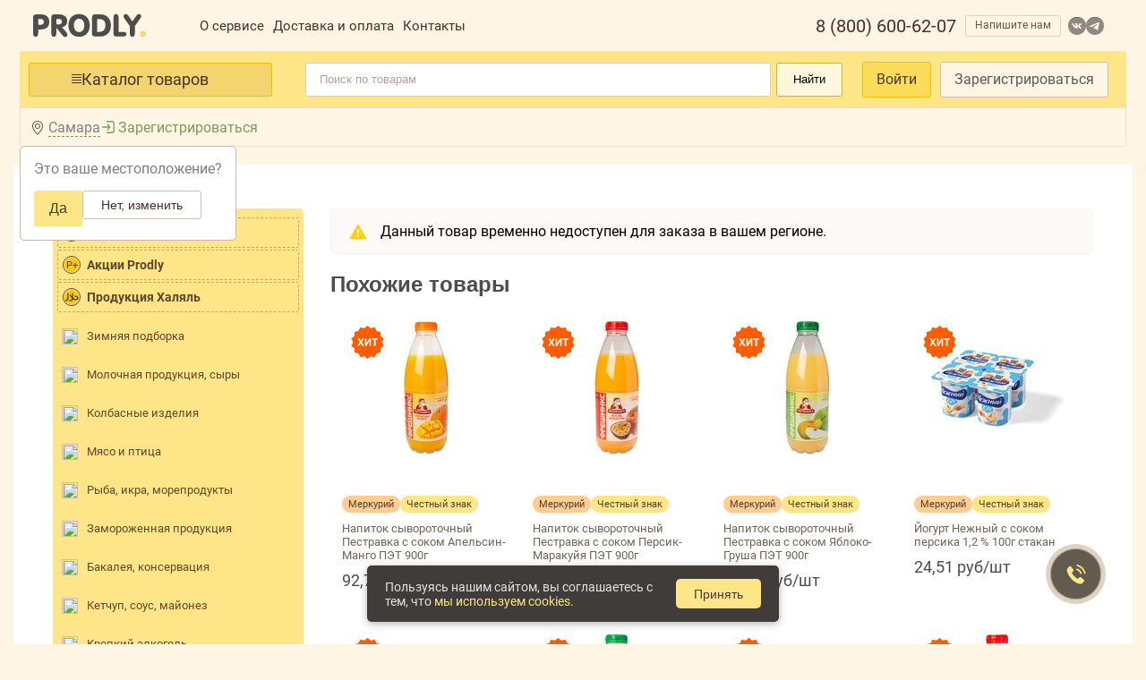

--- FILE ---
content_type: text/html; charset=utf-8
request_url: https://prodly.ru/product/5ef70e9ade85b8f645856b49
body_size: 58413
content:
<html lang="ru"><head><base href="https://prodly.ru">
  
  

  <link rel="stylesheet" type="text/css" class="__meteor-css__" href="/d93f03a5af3f9b14e85f710f899c8416754824c9.css?meteor_css_resource=true">
<meta charset="UTF-8"> 
  <title>Товары купить оптом от производителя | PRODLY продукты оптом по выгодным ценам</title>
  <meta http-equiv="X-UA-Compatible" content="IE=edge">
  <meta name="fragment" content="!">
  <meta name="viewport" content="width=device-width,maximum-scale=1, initial-scale=1,user-scalable=no">
  <link rel="icon" href="/favicon.ico">
  <link rel="manifest" href="/manifest.json">
  <meta name="theme-color" content="#FEE688">
  <!-- <link href="https://fonts.googleapis.com/css?family=Roboto:300,400,700" rel="stylesheet"/> -->
  
  <!-- Google Tag Manager -->
  
  <!-- End Google Tag Manager -->

  <!-- Global site tag (gtag.js) - Google Analytics -->
  

  <!-- <style>
        @font-face {
          font-family: SB Sans Interface;
          src: url('../imports/libs/sber/sdk-2.5/fonts/SBSansUI-Light.ttf');
        }
        @font-face {
          font-family: SB Sans Interface;
          src: url('../imports/libs/sber/sdk-2.5/fonts/SBSansUI-Semibold.ttf');
          font-weight: bold;
        }
        input[type=number], select {
          width: 30%;
          padding: 8px 12px;
          display: inline-block;
          border: 1px solid #ccc;
          border-radius: 4px;
          box-sizing: border-box;
        }
        .title {
          font-size: 18px;
          font-weight: bold;
          margin-bottom: 4px;
        }
      </style> -->

  <!-- Загрузка и подключение SDK Сбер КВК-->
  

  

<style type="text/css">.select2-container{box-sizing:border-box;display:inline-block;margin:0;position:relative;vertical-align:middle}.select2-container .select2-selection--single{box-sizing:border-box;cursor:pointer;display:block;height:28px;-moz-user-select:none;-ms-user-select:none;user-select:none;-webkit-user-select:none}.select2-container .select2-selection--single .select2-selection__rendered{display:block;padding-left:8px;padding-right:20px;overflow:hidden;text-overflow:ellipsis;white-space:nowrap}.select2-container .select2-selection--single .select2-selection__clear{background-color:transparent;border:none;font-size:1em}.select2-container[dir=rtl] .select2-selection--single .select2-selection__rendered{padding-right:8px;padding-left:20px}.select2-container .select2-selection--multiple{box-sizing:border-box;cursor:pointer;display:block;min-height:32px;-moz-user-select:none;-ms-user-select:none;user-select:none;-webkit-user-select:none}.select2-container .select2-selection--multiple .select2-selection__rendered{display:inline;list-style:none;padding:0}.select2-container .select2-selection--multiple .select2-selection__clear{background-color:transparent;border:none;font-size:1em}.select2-container .select2-search--inline .select2-search__field{box-sizing:border-box;border:none;font-size:100%;margin-top:5px;margin-left:5px;padding:0;max-width:100%;resize:none;height:18px;vertical-align:bottom;font-family:sans-serif;overflow:hidden;word-break:keep-all}.select2-container .select2-search--inline .select2-search__field::-webkit-search-cancel-button{-webkit-appearance:none}.select2-dropdown{background-color:#fff;border:1px solid #aaa;border-radius:4px;box-sizing:border-box;display:block;position:absolute;left:-100000px;width:100%;z-index:1051}.select2-results{display:block}.select2-results__options{list-style:none;margin:0;padding:0}.select2-results__option{padding:6px;-moz-user-select:none;-ms-user-select:none;user-select:none;-webkit-user-select:none}.select2-results__option--selectable{cursor:pointer}.select2-container--open .select2-dropdown{left:0}.select2-container--open .select2-dropdown--above{border-bottom:none;border-bottom-left-radius:0;border-bottom-right-radius:0}.select2-container--open .select2-dropdown--below{border-top:none;border-top-left-radius:0;border-top-right-radius:0}.select2-search--dropdown{display:block;padding:4px}.select2-search--dropdown .select2-search__field{padding:4px;width:100%;box-sizing:border-box}.select2-search--dropdown .select2-search__field::-webkit-search-cancel-button{-webkit-appearance:none}.select2-search--dropdown.select2-search--hide{display:none}.select2-close-mask{border:0;margin:0;padding:0;display:block;position:fixed;left:0;top:0;min-height:100%;min-width:100%;height:auto;width:auto;opacity:0;z-index:99;background-color:#fff;filter:alpha(opacity=0)}.select2-hidden-accessible{border:0!important;clip:rect(0 0 0 0)!important;-webkit-clip-path:inset(50%)!important;clip-path:inset(50%)!important;height:1px!important;overflow:hidden!important;padding:0!important;position:absolute!important;width:1px!important;white-space:nowrap!important}.select2-container--default .select2-selection--single{background-color:#fff;border:1px solid #aaa;border-radius:4px}.select2-container--default .select2-selection--single .select2-selection__rendered{color:#444;line-height:28px}.select2-container--default .select2-selection--single .select2-selection__clear{cursor:pointer;float:right;font-weight:700;height:26px;margin-right:20px;padding-right:0}.select2-container--default .select2-selection--single .select2-selection__placeholder{color:#999}.select2-container--default .select2-selection--single .select2-selection__arrow{height:26px;position:absolute;top:1px;right:1px;width:20px}.select2-container--default .select2-selection--single .select2-selection__arrow b{border-color:#888 transparent transparent;border-style:solid;border-width:5px 4px 0;height:0;left:50%;margin-left:-4px;margin-top:-2px;position:absolute;top:50%;width:0}.select2-container--default[dir=rtl] .select2-selection--single .select2-selection__clear{float:left}.select2-container--default[dir=rtl] .select2-selection--single .select2-selection__arrow{left:1px;right:auto}.select2-container--default.select2-container--disabled .select2-selection--single{background-color:#eee;cursor:default}.select2-container--default.select2-container--disabled .select2-selection--single .select2-selection__clear{display:none}.select2-container--default.select2-container--open .select2-selection--single .select2-selection__arrow b{border-color:transparent transparent #888;border-width:0 4px 5px}.select2-container--default .select2-selection--multiple{background-color:#fff;border:1px solid #aaa;border-radius:4px;cursor:text;padding-bottom:5px;padding-right:5px;position:relative}.select2-container--default .select2-selection--multiple.select2-selection--clearable{padding-right:25px}.select2-container--default .select2-selection--multiple .select2-selection__clear{cursor:pointer;font-weight:700;height:20px;margin-right:10px;margin-top:5px;position:absolute;right:0;padding:1px}.select2-container--default .select2-selection--multiple .select2-selection__choice{background-color:#e4e4e4;border:1px solid #aaa;border-radius:4px;box-sizing:border-box;display:inline-block;margin-left:5px;margin-top:5px;padding:0 0 0 20px;position:relative;max-width:100%;overflow:hidden;text-overflow:ellipsis;vertical-align:bottom;white-space:nowrap}.select2-container--default .select2-selection--multiple .select2-selection__choice__display{cursor:default;padding-left:2px;padding-right:5px}.select2-container--default .select2-selection--multiple .select2-selection__choice__remove{background-color:transparent;border:none;border-right:1px solid #aaa;border-top-left-radius:4px;border-bottom-left-radius:4px;color:#999;cursor:pointer;font-size:1em;font-weight:700;padding:0 4px;position:absolute;left:0;top:0}.select2-container--default .select2-selection--multiple .select2-selection__choice__remove:focus,.select2-container--default .select2-selection--multiple .select2-selection__choice__remove:hover{background-color:#f1f1f1;color:#333;outline:none}.select2-container--default[dir=rtl] .select2-selection--multiple .select2-selection__choice{margin-left:5px;margin-right:auto}.select2-container--default[dir=rtl] .select2-selection--multiple .select2-selection__choice__display{padding-left:5px;padding-right:2px}.select2-container--default[dir=rtl] .select2-selection--multiple .select2-selection__choice__remove{border-left:1px solid #aaa;border-right:none;border-top-left-radius:0;border-bottom-left-radius:0;border-top-right-radius:4px;border-bottom-right-radius:4px}.select2-container--default[dir=rtl] .select2-selection--multiple .select2-selection__clear{float:left;margin-left:10px;margin-right:auto}.select2-container--default.select2-container--focus .select2-selection--multiple{border:1px solid #000;outline:0}.select2-container--default.select2-container--disabled .select2-selection--multiple{background-color:#eee;cursor:default}.select2-container--default.select2-container--disabled .select2-selection__choice__remove{display:none}.select2-container--default.select2-container--open.select2-container--above .select2-selection--multiple,.select2-container--default.select2-container--open.select2-container--above .select2-selection--single{border-top-left-radius:0;border-top-right-radius:0}.select2-container--default.select2-container--open.select2-container--below .select2-selection--multiple,.select2-container--default.select2-container--open.select2-container--below .select2-selection--single{border-bottom-left-radius:0;border-bottom-right-radius:0}.select2-container--default .select2-search--dropdown .select2-search__field{border:1px solid #aaa}.select2-container--default .select2-search--inline .select2-search__field{background:transparent;border:none;outline:0;box-shadow:none;-webkit-appearance:textfield}.select2-container--default .select2-results>.select2-results__options{max-height:200px;overflow-y:auto}.select2-container--default .select2-results__option .select2-results__option{padding-left:1em}.select2-container--default .select2-results__option .select2-results__option .select2-results__group{padding-left:0}.select2-container--default .select2-results__option .select2-results__option .select2-results__option{margin-left:-1em;padding-left:2em}.select2-container--default .select2-results__option .select2-results__option .select2-results__option .select2-results__option{margin-left:-2em;padding-left:3em}.select2-container--default .select2-results__option .select2-results__option .select2-results__option .select2-results__option .select2-results__option{margin-left:-3em;padding-left:4em}.select2-container--default .select2-results__option .select2-results__option .select2-results__option .select2-results__option .select2-results__option .select2-results__option{margin-left:-4em;padding-left:5em}.select2-container--default .select2-results__option .select2-results__option .select2-results__option .select2-results__option .select2-results__option .select2-results__option .select2-results__option{margin-left:-5em;padding-left:6em}.select2-container--default .select2-results__option--group{padding:0}.select2-container--default .select2-results__option--disabled{color:#999}.select2-container--default .select2-results__option--selected{background-color:#ddd}.select2-container--default .select2-results__option--highlighted.select2-results__option--selectable{background-color:#5897fb;color:#fff}.select2-container--default .select2-results__group{cursor:default;display:block;padding:6px}.select2-container--classic .select2-selection--single{background-color:#f7f7f7;border:1px solid #aaa;border-radius:4px;outline:0;background-image:linear-gradient(180deg,#fff 50%,#eee);background-repeat:repeat-x;filter:progid:DXImageTransform.Microsoft.gradient(startColorstr="#FFFFFFFF",endColorstr="#FFEEEEEE",GradientType=0)}.select2-container--classic .select2-selection--single:focus{border:1px solid #5897fb}.select2-container--classic .select2-selection--single .select2-selection__rendered{color:#444;line-height:28px}.select2-container--classic .select2-selection--single .select2-selection__clear{cursor:pointer;float:right;font-weight:700;height:26px;margin-right:20px}.select2-container--classic .select2-selection--single .select2-selection__placeholder{color:#999}.select2-container--classic .select2-selection--single .select2-selection__arrow{background-color:#ddd;border:none;border-left:1px solid #aaa;border-top-right-radius:4px;border-bottom-right-radius:4px;height:26px;position:absolute;top:1px;right:1px;width:20px;background-image:linear-gradient(180deg,#eee 50%,#ccc);background-repeat:repeat-x;filter:progid:DXImageTransform.Microsoft.gradient(startColorstr="#FFEEEEEE",endColorstr="#FFCCCCCC",GradientType=0)}.select2-container--classic .select2-selection--single .select2-selection__arrow b{border-color:#888 transparent transparent;border-style:solid;border-width:5px 4px 0;height:0;left:50%;margin-left:-4px;margin-top:-2px;position:absolute;top:50%;width:0}.select2-container--classic[dir=rtl] .select2-selection--single .select2-selection__clear{float:left}.select2-container--classic[dir=rtl] .select2-selection--single .select2-selection__arrow{border:none;border-right:1px solid #aaa;border-radius:0;border-top-left-radius:4px;border-bottom-left-radius:4px;left:1px;right:auto}.select2-container--classic.select2-container--open .select2-selection--single{border:1px solid #5897fb}.select2-container--classic.select2-container--open .select2-selection--single .select2-selection__arrow{background:transparent;border:none}.select2-container--classic.select2-container--open .select2-selection--single .select2-selection__arrow b{border-color:transparent transparent #888;border-width:0 4px 5px}.select2-container--classic.select2-container--open.select2-container--above .select2-selection--single{border-top:none;border-top-left-radius:0;border-top-right-radius:0;background-image:linear-gradient(180deg,#fff 0,#eee 50%);background-repeat:repeat-x;filter:progid:DXImageTransform.Microsoft.gradient(startColorstr="#FFFFFFFF",endColorstr="#FFEEEEEE",GradientType=0)}.select2-container--classic.select2-container--open.select2-container--below .select2-selection--single{border-bottom:none;border-bottom-left-radius:0;border-bottom-right-radius:0;background-image:linear-gradient(180deg,#eee 50%,#fff);background-repeat:repeat-x;filter:progid:DXImageTransform.Microsoft.gradient(startColorstr="#FFEEEEEE",endColorstr="#FFFFFFFF",GradientType=0)}.select2-container--classic .select2-selection--multiple{background-color:#fff;border:1px solid #aaa;border-radius:4px;cursor:text;outline:0;padding-bottom:5px;padding-right:5px}.select2-container--classic .select2-selection--multiple:focus{border:1px solid #5897fb}.select2-container--classic .select2-selection--multiple .select2-selection__clear{display:none}.select2-container--classic .select2-selection--multiple .select2-selection__choice{background-color:#e4e4e4;border:1px solid #aaa;border-radius:4px;display:inline-block;margin-left:5px;margin-top:5px;padding:0}.select2-container--classic .select2-selection--multiple .select2-selection__choice__display{cursor:default;padding-left:2px;padding-right:5px}.select2-container--classic .select2-selection--multiple .select2-selection__choice__remove{background-color:transparent;border:none;border-top-left-radius:4px;border-bottom-left-radius:4px;color:#888;cursor:pointer;font-size:1em;font-weight:700;padding:0 4px}.select2-container--classic .select2-selection--multiple .select2-selection__choice__remove:hover{color:#555;outline:none}.select2-container--classic[dir=rtl] .select2-selection--multiple .select2-selection__choice{margin-left:5px;margin-right:auto}.select2-container--classic[dir=rtl] .select2-selection--multiple .select2-selection__choice__display{padding-left:5px;padding-right:2px}.select2-container--classic[dir=rtl] .select2-selection--multiple .select2-selection__choice__remove{border-top-left-radius:0;border-bottom-left-radius:0;border-top-right-radius:4px;border-bottom-right-radius:4px}.select2-container--classic.select2-container--open .select2-selection--multiple{border:1px solid #5897fb}.select2-container--classic.select2-container--open.select2-container--above .select2-selection--multiple{border-top:none;border-top-left-radius:0;border-top-right-radius:0}.select2-container--classic.select2-container--open.select2-container--below .select2-selection--multiple{border-bottom:none;border-bottom-left-radius:0;border-bottom-right-radius:0}.select2-container--classic .select2-search--dropdown .select2-search__field{border:1px solid #aaa;outline:0}.select2-container--classic .select2-search--inline .select2-search__field{outline:0;box-shadow:none}.select2-container--classic .select2-dropdown{background-color:#fff;border:1px solid transparent}.select2-container--classic .select2-dropdown--above{border-bottom:none}.select2-container--classic .select2-dropdown--below{border-top:none}.select2-container--classic .select2-results>.select2-results__options{max-height:200px;overflow-y:auto}.select2-container--classic .select2-results__option--group{padding:0}.select2-container--classic .select2-results__option--disabled{color:grey}.select2-container--classic .select2-results__option--highlighted.select2-results__option--selectable{background-color:#3875d7;color:#fff}.select2-container--classic .select2-results__group{cursor:default;display:block;padding:6px}.select2-container--classic.select2-container--open .select2-dropdown{border-color:#5897fb}</style><style type="text/css">@font-face{font-family:swiper-icons;src:url("data:application/font-woff;charset=utf-8;base64, [base64]//wADZ2x5ZgAAAywAAADMAAAD2MHtryVoZWFkAAABbAAAADAAAAA2E2+eoWhoZWEAAAGcAAAAHwAAACQC9gDzaG10eAAAAigAAAAZAAAArgJkABFsb2NhAAAC0AAAAFoAAABaFQAUGG1heHAAAAG8AAAAHwAAACAAcABAbmFtZQAAA/gAAAE5AAACXvFdBwlwb3N0AAAFNAAAAGIAAACE5s74hXjaY2BkYGAAYpf5Hu/j+W2+MnAzMYDAzaX6QjD6/4//Bxj5GA8AuRwMYGkAPywL13jaY2BkYGA88P8Agx4j+/8fQDYfA1AEBWgDAIB2BOoAeNpjYGRgYNBh4GdgYgABEMnIABJzYNADCQAACWgAsQB42mNgYfzCOIGBlYGB0YcxjYGBwR1Kf2WQZGhhYGBiYGVmgAFGBiQQkOaawtDAoMBQxXjg/wEGPcYDDA4wNUA2CCgwsAAAO4EL6gAAeNpj2M0gyAACqxgGNWBkZ2D4/wMA+xkDdgAAAHjaY2BgYGaAYBkGRgYQiAHyGMF8FgYHIM3DwMHABGQrMOgyWDLEM1T9/w8UBfEMgLzE////P/5//f/V/xv+r4eaAAeMbAxwIUYmIMHEgKYAYjUcsDAwsLKxc3BycfPw8jEQA/[base64]/uznmfPFBNODM2K7MTQ45YEAZqGP81AmGGcF3iPqOop0r1SPTaTbVkfUe4HXj97wYE+yNwWYxwWu4v1ugWHgo3S1XdZEVqWM7ET0cfnLGxWfkgR42o2PvWrDMBSFj/IHLaF0zKjRgdiVMwScNRAoWUoH78Y2icB/yIY09An6AH2Bdu/UB+yxopYshQiEvnvu0dURgDt8QeC8PDw7Fpji3fEA4z/PEJ6YOB5hKh4dj3EvXhxPqH/SKUY3rJ7srZ4FZnh1PMAtPhwP6fl2PMJMPDgeQ4rY8YT6Gzao0eAEA409DuggmTnFnOcSCiEiLMgxCiTI6Cq5DZUd3Qmp10vO0LaLTd2cjN4fOumlc7lUYbSQcZFkutRG7g6JKZKy0RmdLY680CDnEJ+UMkpFFe1RN7nxdVpXrC4aTtnaurOnYercZg2YVmLN/d/gczfEimrE/fs/bOuq29Zmn8tloORaXgZgGa78yO9/cnXm2BpaGvq25Dv9S4E9+5SIc9PqupJKhYFSSl47+Qcr1mYNAAAAeNptw0cKwkAAAMDZJA8Q7OUJvkLsPfZ6zFVERPy8qHh2YER+3i/BP83vIBLLySsoKimrqKqpa2hp6+jq6RsYGhmbmJqZSy0sraxtbO3sHRydnEMU4uR6yx7JJXveP7WrDycAAAAAAAH//wACeNpjYGRgYOABYhkgZgJCZgZNBkYGLQZtIJsFLMYAAAw3ALgAeNolizEKgDAQBCchRbC2sFER0YD6qVQiBCv/H9ezGI6Z5XBAw8CBK/m5iQQVauVbXLnOrMZv2oLdKFa8Pjuru2hJzGabmOSLzNMzvutpB3N42mNgZGBg4GKQYzBhYMxJLMlj4GBgAYow/P/PAJJhLM6sSoWKfWCAAwDAjgbRAAB42mNgYGBkAIIbCZo5IPrmUn0hGA0AO8EFTQAA") format("woff");font-weight:400;font-style:normal}:root{--swiper-theme-color:#007aff}.swiper-container{margin-left:auto;margin-right:auto;position:relative;overflow:hidden;list-style:none;padding:0;z-index:1}.swiper-container-vertical>.swiper-wrapper{flex-direction:column}.swiper-wrapper{position:relative;width:100%;height:100%;z-index:1;display:flex;transition-property:transform;box-sizing:content-box}.swiper-container-android .swiper-slide,.swiper-wrapper{transform:translateZ(0)}.swiper-container-multirow>.swiper-wrapper{flex-wrap:wrap}.swiper-container-multirow-column>.swiper-wrapper{flex-wrap:wrap;flex-direction:column}.swiper-container-free-mode>.swiper-wrapper{transition-timing-function:ease-out;margin:0 auto}.swiper-container-pointer-events{touch-action:pan-y}.swiper-container-pointer-events.swiper-container-vertical{touch-action:pan-x}.swiper-slide{flex-shrink:0;width:100%;height:100%;position:relative;transition-property:transform}.swiper-slide-invisible-blank{visibility:hidden}.swiper-container-autoheight,.swiper-container-autoheight .swiper-slide{height:auto}.swiper-container-autoheight .swiper-wrapper{align-items:flex-start;transition-property:transform,height}.swiper-container-3d{perspective:1200px}.swiper-container-3d .swiper-cube-shadow,.swiper-container-3d .swiper-slide,.swiper-container-3d .swiper-slide-shadow-bottom,.swiper-container-3d .swiper-slide-shadow-left,.swiper-container-3d .swiper-slide-shadow-right,.swiper-container-3d .swiper-slide-shadow-top,.swiper-container-3d .swiper-wrapper{transform-style:preserve-3d}.swiper-container-3d .swiper-slide-shadow-bottom,.swiper-container-3d .swiper-slide-shadow-left,.swiper-container-3d .swiper-slide-shadow-right,.swiper-container-3d .swiper-slide-shadow-top{position:absolute;left:0;top:0;width:100%;height:100%;pointer-events:none;z-index:10}.swiper-container-3d .swiper-slide-shadow-left{background-image:linear-gradient(270deg,rgba(0,0,0,.5),transparent)}.swiper-container-3d .swiper-slide-shadow-right{background-image:linear-gradient(90deg,rgba(0,0,0,.5),transparent)}.swiper-container-3d .swiper-slide-shadow-top{background-image:linear-gradient(0deg,rgba(0,0,0,.5),transparent)}.swiper-container-3d .swiper-slide-shadow-bottom{background-image:linear-gradient(180deg,rgba(0,0,0,.5),transparent)}.swiper-container-css-mode>.swiper-wrapper{overflow:auto;scrollbar-width:none;-ms-overflow-style:none}.swiper-container-css-mode>.swiper-wrapper::-webkit-scrollbar{display:none}.swiper-container-css-mode>.swiper-wrapper>.swiper-slide{scroll-snap-align:start start}.swiper-container-horizontal.swiper-container-css-mode>.swiper-wrapper{-ms-scroll-snap-type:x mandatory;scroll-snap-type:x mandatory}.swiper-container-vertical.swiper-container-css-mode>.swiper-wrapper{-ms-scroll-snap-type:y mandatory;scroll-snap-type:y mandatory}:root{--swiper-navigation-size:44px}.swiper-button-next,.swiper-button-prev{position:absolute;top:50%;width:calc(var(--swiper-navigation-size)/44*27);height:var(--swiper-navigation-size);margin-top:calc(0px - var(--swiper-navigation-size)/2);z-index:10;cursor:pointer;display:flex;align-items:center;justify-content:center;color:var(--swiper-navigation-color,var(--swiper-theme-color))}.swiper-button-next.swiper-button-disabled,.swiper-button-prev.swiper-button-disabled{opacity:.35;cursor:auto;pointer-events:none}.swiper-button-next:after,.swiper-button-prev:after{font-family:swiper-icons;font-size:var(--swiper-navigation-size);text-transform:none!important;letter-spacing:0;text-transform:none;font-variant:normal;line-height:1}.swiper-button-prev,.swiper-container-rtl .swiper-button-next{left:10px;right:auto}.swiper-button-prev:after,.swiper-container-rtl .swiper-button-next:after{content:"prev"}.swiper-button-next,.swiper-container-rtl .swiper-button-prev{right:10px;left:auto}.swiper-button-next:after,.swiper-container-rtl .swiper-button-prev:after{content:"next"}.swiper-button-next.swiper-button-white,.swiper-button-prev.swiper-button-white{--swiper-navigation-color:#fff}.swiper-button-next.swiper-button-black,.swiper-button-prev.swiper-button-black{--swiper-navigation-color:#000}.swiper-button-lock{display:none}.swiper-pagination{position:absolute;text-align:center;transition:opacity .3s;transform:translateZ(0);z-index:10}.swiper-pagination.swiper-pagination-hidden{opacity:0}.swiper-container-horizontal>.swiper-pagination-bullets,.swiper-pagination-custom,.swiper-pagination-fraction{bottom:10px;left:0;width:100%}.swiper-pagination-bullets-dynamic{overflow:hidden;font-size:0}.swiper-pagination-bullets-dynamic .swiper-pagination-bullet{transform:scale(.33);position:relative}.swiper-pagination-bullets-dynamic .swiper-pagination-bullet-active,.swiper-pagination-bullets-dynamic .swiper-pagination-bullet-active-main{transform:scale(1)}.swiper-pagination-bullets-dynamic .swiper-pagination-bullet-active-prev{transform:scale(.66)}.swiper-pagination-bullets-dynamic .swiper-pagination-bullet-active-prev-prev{transform:scale(.33)}.swiper-pagination-bullets-dynamic .swiper-pagination-bullet-active-next{transform:scale(.66)}.swiper-pagination-bullets-dynamic .swiper-pagination-bullet-active-next-next{transform:scale(.33)}.swiper-pagination-bullet{width:8px;height:8px;display:inline-block;border-radius:50%;background:#000;opacity:.2}button.swiper-pagination-bullet{border:none;margin:0;padding:0;box-shadow:none;-webkit-appearance:none;-moz-appearance:none;appearance:none}.swiper-pagination-clickable .swiper-pagination-bullet{cursor:pointer}.swiper-pagination-bullet:only-child{display:none!important}.swiper-pagination-bullet-active{opacity:1;background:var(--swiper-pagination-color,var(--swiper-theme-color))}.swiper-container-vertical>.swiper-pagination-bullets{right:10px;top:50%;transform:translate3d(0,-50%,0)}.swiper-container-vertical>.swiper-pagination-bullets .swiper-pagination-bullet{margin:6px 0;display:block}.swiper-container-vertical>.swiper-pagination-bullets.swiper-pagination-bullets-dynamic{top:50%;transform:translateY(-50%);width:8px}.swiper-container-vertical>.swiper-pagination-bullets.swiper-pagination-bullets-dynamic .swiper-pagination-bullet{display:inline-block;transition:transform .2s,top .2s}.swiper-container-horizontal>.swiper-pagination-bullets .swiper-pagination-bullet{margin:0 4px}.swiper-container-horizontal>.swiper-pagination-bullets.swiper-pagination-bullets-dynamic{left:50%;transform:translateX(-50%);white-space:nowrap}.swiper-container-horizontal>.swiper-pagination-bullets.swiper-pagination-bullets-dynamic .swiper-pagination-bullet{transition:transform .2s,left .2s}.swiper-container-horizontal.swiper-container-rtl>.swiper-pagination-bullets-dynamic .swiper-pagination-bullet{transition:transform .2s,right .2s}.swiper-pagination-progressbar{background:rgba(0,0,0,.25);position:absolute}.swiper-pagination-progressbar .swiper-pagination-progressbar-fill{background:var(--swiper-pagination-color,var(--swiper-theme-color));position:absolute;left:0;top:0;width:100%;height:100%;transform:scale(0);transform-origin:left top}.swiper-container-rtl .swiper-pagination-progressbar .swiper-pagination-progressbar-fill{transform-origin:right top}.swiper-container-horizontal>.swiper-pagination-progressbar,.swiper-container-vertical>.swiper-pagination-progressbar.swiper-pagination-progressbar-opposite{width:100%;height:4px;left:0;top:0}.swiper-container-horizontal>.swiper-pagination-progressbar.swiper-pagination-progressbar-opposite,.swiper-container-vertical>.swiper-pagination-progressbar{width:4px;height:100%;left:0;top:0}.swiper-pagination-white{--swiper-pagination-color:#fff}.swiper-pagination-black{--swiper-pagination-color:#000}.swiper-pagination-lock{display:none}.swiper-scrollbar{border-radius:10px;position:relative;-ms-touch-action:none;background:rgba(0,0,0,.1)}.swiper-container-horizontal>.swiper-scrollbar{position:absolute;left:1%;bottom:3px;z-index:50;height:5px;width:98%}.swiper-container-vertical>.swiper-scrollbar{position:absolute;right:3px;top:1%;z-index:50;width:5px;height:98%}.swiper-scrollbar-drag{height:100%;width:100%;position:relative;background:rgba(0,0,0,.5);border-radius:10px;left:0;top:0}.swiper-scrollbar-cursor-drag{cursor:move}.swiper-scrollbar-lock{display:none}.swiper-zoom-container{width:100%;height:100%;display:flex;justify-content:center;align-items:center;text-align:center}.swiper-zoom-container>canvas,.swiper-zoom-container>img,.swiper-zoom-container>svg{max-width:100%;max-height:100%;-o-object-fit:contain;object-fit:contain}.swiper-slide-zoomed{cursor:move}.swiper-lazy-preloader{width:42px;height:42px;position:absolute;left:50%;top:50%;margin-left:-21px;margin-top:-21px;z-index:10;transform-origin:50%;-webkit-animation:swiper-preloader-spin 1s linear infinite;animation:swiper-preloader-spin 1s linear infinite;box-sizing:border-box;border-radius:50%;border:4px solid var(--swiper-preloader-color,var(--swiper-theme-color));border-top:4px solid transparent}.swiper-lazy-preloader-white{--swiper-preloader-color:#fff}.swiper-lazy-preloader-black{--swiper-preloader-color:#000}@-webkit-keyframes swiper-preloader-spin{to{transform:rotate(1turn)}}@keyframes swiper-preloader-spin{to{transform:rotate(1turn)}}.swiper-container .swiper-notification{position:absolute;left:0;top:0;pointer-events:none;opacity:0;z-index:-1000}.swiper-container-fade.swiper-container-free-mode .swiper-slide{transition-timing-function:ease-out}.swiper-container-fade .swiper-slide{pointer-events:none;transition-property:opacity}.swiper-container-fade .swiper-slide .swiper-slide{pointer-events:none}.swiper-container-fade .swiper-slide-active,.swiper-container-fade .swiper-slide-active .swiper-slide-active{pointer-events:auto}.swiper-container-cube{overflow:visible}.swiper-container-cube .swiper-slide{pointer-events:none;-webkit-backface-visibility:hidden;backface-visibility:hidden;z-index:1;visibility:hidden;transform-origin:0 0;width:100%;height:100%}.swiper-container-cube .swiper-slide .swiper-slide{pointer-events:none}.swiper-container-cube.swiper-container-rtl .swiper-slide{transform-origin:100% 0}.swiper-container-cube .swiper-slide-active,.swiper-container-cube .swiper-slide-active .swiper-slide-active{pointer-events:auto}.swiper-container-cube .swiper-slide-active,.swiper-container-cube .swiper-slide-next,.swiper-container-cube .swiper-slide-next+.swiper-slide,.swiper-container-cube .swiper-slide-prev{pointer-events:auto;visibility:visible}.swiper-container-cube .swiper-slide-shadow-bottom,.swiper-container-cube .swiper-slide-shadow-left,.swiper-container-cube .swiper-slide-shadow-right,.swiper-container-cube .swiper-slide-shadow-top{z-index:0;-webkit-backface-visibility:hidden;backface-visibility:hidden}.swiper-container-cube .swiper-cube-shadow{position:absolute;left:0;bottom:0;width:100%;height:100%;opacity:.6;z-index:0}.swiper-container-cube .swiper-cube-shadow:before{content:"";background:#000;position:absolute;left:0;top:0;bottom:0;right:0;filter:blur(50px)}.swiper-container-flip{overflow:visible}.swiper-container-flip .swiper-slide{pointer-events:none;-webkit-backface-visibility:hidden;backface-visibility:hidden;z-index:1}.swiper-container-flip .swiper-slide .swiper-slide{pointer-events:none}.swiper-container-flip .swiper-slide-active,.swiper-container-flip .swiper-slide-active .swiper-slide-active{pointer-events:auto}.swiper-container-flip .swiper-slide-shadow-bottom,.swiper-container-flip .swiper-slide-shadow-left,.swiper-container-flip .swiper-slide-shadow-right,.swiper-container-flip .swiper-slide-shadow-top{z-index:0;-webkit-backface-visibility:hidden;backface-visibility:hidden}</style><style>.ymaps3x0--map-scale_label{text-wrap:nowrap;background-color:var(--label-background-color);border-radius:4px;color:var(--label-color);font-size:10px;padding:2px 4px;text-align:center}.ymaps3x0--map-scale_line{align-items:center;background-color:var(--label-color);border:2px solid var(--line-border-color);border-radius:4px;box-sizing:border-box;display:flex;height:6px;justify-content:center;width:100%}</style><style>.ymaps3x0--map-scale{--label-color:#000;--label-background-color:#fff;--line-border-color:#ffffffe5;--line-background-color:#4d4d4d;display:inline-block}.ymaps3x0--map-scale__dark{--label-color:#ccc;--label-background-color:#212326;--line-border-color:#212326e5;--line-background-color:#ccc;display:inline-block}</style><style>.ymaps3x0--icon-logo-en-black{background:url([data-uri]) 50%/cover no-repeat;height:24px;width:122px}.ymaps3x0--icon-logo-en-white{background:url([data-uri]) 50%/cover no-repeat;height:24px;width:122px}.ymaps3x0--icon-logo-ru-black{background:url([data-uri]) 50%/cover no-repeat;height:24px;width:130px}.ymaps3x0--icon-logo-ru-white{background:url([data-uri]) 50%/cover no-repeat;height:24px;width:130px}</style><style>.ymaps3x0--map-copyrights{align-items:center;box-sizing:border-box;display:flex;justify-content:flex-end;margin:10px;position:absolute}.ymaps3x0--map-copyrights_top{top:0}.ymaps3x0--map-copyrights_bottom{bottom:0}.ymaps3x0--map-copyrights_right{right:0}.ymaps3x0--map-copyrights_left{left:0}.ymaps3x0--map-copyrights__container{background-color:#ffffffbf;border-radius:3px;box-sizing:border-box;color:#000;font:11px/14px Verdana,Arial,sans-serif;padding:0 4px 1px;white-space:nowrap}.ymaps3x0--map-copyrights__dark-container{background-color:#000000bf;color:#ccc}.ymaps3x0--map-copyrights__text{box-sizing:border-box;margin-right:5px}.ymaps3x0--map-copyrights__text:empty{display:none}.ymaps3x0--map-copyrights__user-agreements{box-sizing:border-box;color:inherit;text-decoration:underline}.ymaps3x0--map-copyrights__logo{box-sizing:border-box;flex:0 0 auto;margin-left:5px}.ymaps3x0--map-copyrights__scale{position:absolute}.ymaps3x0--map-copyrights_right>.ymaps3x0--map-copyrights__scale{right:0}.ymaps3x0--map-copyrights_left>.ymaps3x0--map-copyrights__scale{left:0}</style><style>.ymaps3x0--controls{box-sizing:border-box;display:flex;padding:12px;pointer-events:none;position:absolute;z-index:1000}.ymaps3x0--controls_vertical{flex-direction:column}.ymaps3x0--controls_horizontal{flex-direction:row}.ymaps3x0--controls_top{align-items:flex-start;top:0}.ymaps3x0--controls_left{align-items:flex-start;left:0}.ymaps3x0--controls_bottom{align-items:flex-end;bottom:0}.ymaps3x0--controls_right{align-items:flex-end;right:0}.ymaps3x0--controls_left.ymaps3x0--controls_center,.ymaps3x0--controls_right.ymaps3x0--controls_center{height:100%;justify-content:center;top:0}.ymaps3x0--controls_bottom.ymaps3x0--controls_center,.ymaps3x0--controls_top.ymaps3x0--controls_center{justify-content:center;left:0;width:100%}.ymaps3x0--controls_bottom.ymaps3x0--controls_left.ymaps3x0--controls_vertical,.ymaps3x0--controls_top.ymaps3x0--controls_left.ymaps3x0--controls_vertical{align-items:flex-start}.ymaps3x0--controls_bottom.ymaps3x0--controls_right.ymaps3x0--controls_vertical,.ymaps3x0--controls_top.ymaps3x0--controls_right.ymaps3x0--controls_vertical{align-items:flex-end}</style><style>.ymaps3x0--map-container{box-sizing:border-box;direction:ltr;display:block;height:100%;margin:0;overflow:hidden;padding:0;position:relative;width:100%}</style><style>.ymaps3x0--map{display:block;height:0;overflow:hidden;position:relative;touch-action:none;-webkit-user-select:none;user-select:none;width:0}.ymaps3x0--layer{display:block;height:100%;left:0;overflow:hidden;position:absolute;top:0;width:100%;z-index:0}.ymaps3x0--tile-layer{-webkit-touch-callout:none;overflow:visible;pointer-events:none;transform-origin:center;-webkit-user-select:none;user-select:none}.ymaps3x0--tile-layer__container{display:block;height:100%;left:0;opacity:1;overflow:visible;top:0;transform:translateZ(0);transform-origin:center;transform-style:preserve-3d;transition:opacity .1s ease-in-out;width:100%}.ymaps3x0--tile-layer__container,.ymaps3x0--tile-layer__container>canvas,.ymaps3x0--tile-layer__container>img{background:#0000;position:absolute}.ymaps3x0--tile-layer__container>img::selection{background:#0000}.ymaps3x0--marker-layer{background:#0000;height:0;overflow:visible;width:0}.ymaps3x0--marker{position:absolute;z-index:0}.ymaps3x0--graphics-layer,.ymaps3x0--marker{transform:translateZ(0);-webkit-user-select:none;user-select:none}.ymaps3x0--graphics-layer{pointer-events:none}.ymaps3x0--graphics-layer svg{left:0;position:absolute;top:0}.ymaps3x0--graphics-layer svg>*{pointer-events:visiblePainted}.ymaps3x0--main-engine-container,.ymaps3x0--top-engine-container{display:block;height:100%;overflow:hidden;width:100%}.ymaps3x0--main-engine-container.ymaps3x0--hide{opacity:0;transition:opacity .7s ease}.ymaps3x0--magnifier{background-color:#1a3dc133;border:1px solid #5066ba;position:absolute;transform-origin:top left;z-index:1000}.ymaps3x0--magnifier-backdrop{bottom:0;left:0;position:fixed;right:0;top:0;z-index:99999}</style><style>.ymaps3x0--control{box-sizing:border-box;pointer-events:all}.ymaps3x0--control__background{background-color:#fff;border-radius:8px;box-shadow:0 2px 6px 0 #0003}.ymaps3x0--control__dark{background-color:#111;color:#ccc}.ymaps3x0--controls_vertical>.ymaps3x0--control{margin-bottom:8px}.ymaps3x0--controls_horizontal>.ymaps3x0--control{margin-right:8px}.ymaps3x0--controls_vertical>.ymaps3x0--control:last-child{margin-bottom:0}.ymaps3x0--controls_horizontal>.ymaps3x0--control:last-child{margin-right:0}</style><style>.ymaps3x0--button{background-image:none;border:0;box-sizing:border-box;cursor:pointer;display:inline-block;margin:0;outline:0;padding:0;position:relative;text-align:left;-webkit-user-select:none;user-select:none;vertical-align:middle;white-space:nowrap}.ymaps3x0--button:disabled{cursor:default}.ymaps3x0--button:disabled>:first-child{opacity:.5}.ymaps3x0--control-button{background-color:#fff;border-radius:8px;box-sizing:border-box;display:block;padding:8px}.ymaps3x0--control-button__dark{background-color:#111;color:#ccc}</style><style>.bitrix-back-shadow[_ngcontent-ng-c595635835]{position:fixed;background:#2121214d;width:100%;height:100%;top:0;left:0;z-index:1000}.bitrix-back-shadow-show[_ngcontent-ng-c595635835]{animation:bitrix-back-shadow-show .3s cubic-bezier(.75,.01,.75,0) forwards}.bitrix-hide[_ngcontent-ng-c595635835]{display:none!important;visibility:hidden!important}.bitrix-show[_ngcontent-ng-c595635835]{display:flex!important;visibility:visible!important}@keyframes _ngcontent-ng-c595635835_bitrix-button-pulse{0%{transform:scale(1)}10%{transform:scale(1)}20%{transform:scale(1)}30%{transform:scale(1)}40%{transform:scale(1)}50%{transform:scale(1)}60%{transform:scale(1.2)}70%{transform:scale(1.3)}80%{transform:scale(1.6);opacity:.75}90%{transform:scale(1.8);opacity:.5}to{transform:scale(2);opacity:.4}}@keyframes _ngcontent-ng-c595635835_bitrix-rotate-cross{0%{transform:rotate(18deg)}10%{transform:rotate(36deg)}20%{transform:rotate(54deg)}30%{transform:rotate(72deg)}40%{transform:rotate(90deg)}50%{transform:rotate(108deg)}60%{transform:rotate(126deg)}70%{transform:rotate(144deg)}80%{transform:rotate(152deg)}90%{transform:rotate(170deg)}to{transform:rotate(180deg)}}.bitrix-button-wrapper[_ngcontent-ng-c595635835]{position:fixed;bottom:50px;right:50px;display:flex;z-index:1112;flex-direction:column}@media (max-width: 767px){.bitrix-button-wrapper[_ngcontent-ng-c595635835]{bottom:70px!important}}.bitrix-button-wrapper[_ngcontent-ng-c595635835]   .bitrix-main-item[_ngcontent-ng-c595635835]{position:relative;cursor:pointer}.bitrix-button-wrapper[_ngcontent-ng-c595635835]   .bitrix-main-item[_ngcontent-ng-c595635835]   .bitrix-main-item-round[_ngcontent-ng-c595635835]{background-color:#635a50;height:57px;width:57px;border-radius:50%;display:flex;align-items:center;justify-content:center;box-shadow:0 0 0 5px #ded3c1;z-index:20}.bitrix-button-wrapper[_ngcontent-ng-c595635835]   .bitrix-main-item[_ngcontent-ng-c595635835]   .bitrix-main-item-radar-circle[_ngcontent-ng-c595635835]{position:absolute;top:0;left:0;height:57px;width:57px;border:solid 1px #ded3c1;border-radius:50%;z-index:10;opacity:.55;animation:_ngcontent-ng-c595635835_bitrix-button-pulse 1.6s ease-in-out infinite forwards}.bitrix-button-wrapper[_ngcontent-ng-c595635835]   .bitrix-main-item-cross[_ngcontent-ng-c595635835]{background-color:#312f2c;height:57px;width:57px;border-radius:50%;display:flex;align-items:center;justify-content:center;margin-top:-57px;box-shadow:0 0 0 5px #ded3c1;z-index:20;animation:_ngcontent-ng-c595635835_bitrix-rotate-cross .8s}.bitrix-button-wrapper[_ngcontent-ng-c595635835]   .bitrix-sub-item[_ngcontent-ng-c595635835]{display:flex;flex-direction:column;margin-bottom:18px;width:57px}.bitrix-button-wrapper[_ngcontent-ng-c595635835]   .toggle[_ngcontent-ng-c595635835]{cursor:pointer}.bitrix-button-wrapper[_ngcontent-ng-c595635835]   .item[_ngcontent-ng-c595635835]{position:relative;display:flex;align-items:center}.bitrix-button-wrapper[_ngcontent-ng-c595635835]   .item[_ngcontent-ng-c595635835]   .item-round[_ngcontent-ng-c595635835]{display:flex;height:45px;width:45px;background-color:#fee688;border-radius:22px;align-items:center;justify-content:center;margin:0 6px 7px;cursor:pointer;box-shadow:1px 3px 4px #0000001a}.bitrix-button-wrapper[_ngcontent-ng-c595635835]   .item[_ngcontent-ng-c595635835]   .item-round.item-svg[_ngcontent-ng-c595635835]{background-repeat:no-repeat;background-position:center;background-size:20px}.bitrix-button-wrapper[_ngcontent-ng-c595635835]   .item[_ngcontent-ng-c595635835]   .item-round.item-svg.phone-svg[_ngcontent-ng-c595635835]{background-image:url(data:image/svg+xml;charset=US-ASCII,%3Csvg%20xmlns%3D%22http%3A//www.w3.org/2000/svg%22%20width%3D%2229%22%20height%3D%2230%22%20viewBox%3D%220%200%2029%2030%22%3E%3Cpath%20fill%3D%22%23000000%22%20fill-rule%3D%22evenodd%22%20d%3D%22M21.872%2019.905c-.947-.968-2.13-.968-3.072%200-.718.737-1.256.974-1.962%201.723-.193.206-.356.25-.59.112-.466-.262-.96-.474-1.408-.76-2.082-1.356-3.827-3.098-5.372-5.058-.767-.974-1.45-2.017-1.926-3.19-.096-.238-.078-.394.11-.587.717-.718.96-.98%201.665-1.717.984-1.024.984-2.223-.006-3.253-.56-.586-1.103-1.397-1.56-2.034-.458-.636-.817-1.392-1.403-1.985C5.4%202.2%204.217%202.2%203.275%203.16%202.55%203.9%201.855%204.654%201.12%205.378.438%206.045.093%206.863.02%207.817c-.114%201.556.255%203.023.774%204.453%201.062%202.96%202.68%205.587%204.642%207.997%202.65%203.26%205.813%205.837%209.513%207.698%201.665.836%203.39%201.48%205.268%201.585%201.292.075%202.415-.262%203.314-1.304.616-.712%201.31-1.36%201.962-2.042.966-1.01.972-2.235.012-3.234-1.147-1.192-2.48-1.88-3.634-3.065zm-.49-5.36l.268-.047c.583-.103.953-.707.79-1.295-.465-1.676-1.332-3.193-2.537-4.445-1.288-1.33-2.857-2.254-4.59-2.708-.574-.15-1.148.248-1.23.855l-.038.28c-.07.522.253%201.01.747%201.142%201.326.355%202.53%201.064%203.517%202.086.926.958%201.59%202.125%201.952%203.412.14.5.624.807%201.12.72zm2.56-9.85C21.618%202.292%2018.74.69%2015.56.02c-.56-.117-1.1.283-1.178.868l-.038.28c-.073.537.272%201.04.786%201.15%202.74.584%205.218%201.968%207.217%204.03%201.885%201.95%203.19%204.36%203.803%207.012.122.53.617.873%201.136.78l.265-.046c.57-.1.934-.678.8-1.26-.71-3.08-2.223-5.873-4.41-8.14z%22/%3E%3C/svg%3E)}.bitrix-button-wrapper[_ngcontent-ng-c595635835]   .item[_ngcontent-ng-c595635835]   .item-round.item-svg.message-svg[_ngcontent-ng-c595635835]{background-image:url(data:image/svg+xml;charset=US-ASCII,%3Csvg%20xmlns%3D%22http%3A//www.w3.org/2000/svg%22%20width%3D%2231%22%20height%3D%2228%22%20viewBox%3D%220%200%2031%2028%22%3E%3Cpath%20fill%3D%22%23000000%22%20fill-rule%3D%22evenodd%22%20d%3D%22M23.29%2013.25V2.84c0-1.378-1.386-2.84-2.795-2.84h-17.7C1.385%200%200%201.462%200%202.84v10.41c0%201.674%201.385%203.136%202.795%202.84H5.59v5.68h.93c.04%200%20.29-1.05.933-.947l3.726-4.732h9.315c1.41.296%202.795-1.166%202.795-2.84zm2.795-3.785v4.733c.348%202.407-1.756%204.558-4.658%204.732h-8.385l-1.863%201.893c.22%201.123%201.342%202.127%202.794%201.893h7.453l2.795%203.786c.623-.102.93.947.93.947h.933v-4.734h1.863c1.57.234%202.795-1.02%202.795-2.84v-7.57c0-1.588-1.225-2.84-2.795-2.84h-1.863z%22/%3E%3C/svg%3E)}.bitrix-button-wrapper[_ngcontent-ng-c595635835]   .item[_ngcontent-ng-c595635835]   .item-round[_ngcontent-ng-c595635835]:hover{box-shadow:0 3px 6px 2px #0000003a}.bitrix-button-wrapper[_ngcontent-ng-c595635835]   .item[_ngcontent-ng-c595635835]   .text[_ngcontent-ng-c595635835]{line-height:15px;font-size:13px;background-color:#fff;color:#1e1e1e;padding:4px 10px;border-radius:8px;display:none;position:absolute;left:-10px;transform:translate(-100%);white-space:nowrap;box-shadow:0 3px 6px 2px #0000003a}.bitrix-button-wrapper[_ngcontent-ng-c595635835]   .item[_ngcontent-ng-c595635835]:hover   .text[_ngcontent-ng-c595635835]{display:inline-block}.bitrix-badge[_ngcontent-ng-c595635835]{position:absolute;top:-5px;right:-5px;background-color:red;color:#fff;border-radius:50%;width:22px;height:22px;display:flex;align-items:center;justify-content:center;font-size:12px;font-weight:700}</style><meta name="description" content="Товары купить оптом от производителя | PRODLY продукты оптом по выгодным ценам"></head>
<body>




  

  



<!-- Google Tag Manager (noscript) -->
    
    <!-- End Google Tag Manager (noscript) -->

    <dialog id="globalDialog">
      
      <div class="dialog-header">
         
         
         
         <a href="#" class="close-icon btnClose"></a>
      </div>
      
      <div class="dialog-body">
         
         
  
    
  
      </div>
      
      
   </dialog>

    <!-- Франчайзи Домашкино -->
    

    <!-- Уведомление о cookies -->
    
    <div class="cookie-consent-banner">
        <div class="cookie-consent-text">
            Пользуясь нашим сайтом, вы соглашаетесь с тем, что 
            <a href="/pages/politika-konfidencialnosti">
                <span class="cookie-consent-highlight">мы используем cookies.</span>
            </a>
        </div>
        <button class="cookie-consent-button" type="button">Принять</button>
    </div>
    

    
    <!-- showAppLink -->
    
        
        

    <header>
        <div class="wrapper">
            <div class="header-wrap">
                <!-- MOBILE -->
                <a href="/menu/topbar" class="drop-icon-menu"><img src="/img/drop-icon.png" alt="" width="21" height="16"></a>
                <!-- MOBILE // -->
            
                <a href="/" class="logo"><img src="/img/logo.svg" alt="" width="126"></a>
            
                
            <div class="df items-center">
                <!-- PR-6375 Изменение расположение иконок соц сетей -->
                <div class="df mx-8 gap-8 only-mobile">
                
                    <a href="https://clck.ru/3B7oiu " target="_blank" class="social-link h-2">
                        <img src="/img/mobile-apps/vk-grey.svg" alt="VK" width="24" height="24">
                    </a>
                
                    <a href="https://clck.ru/3B7ogC " target="_blank" class="social-link h-2">
                        <img src="/img/mobile-apps/telegram-grey.svg" alt="Telegram" width="24" height="24">
                    </a>
                
                </div>

                <!-- MOBILE -->
                
                <a href="/login" class="sign-in-btn">Вход</a>
                
                <!-- MOBILE // -->
            </div>   

                <!-- DESKTOP -->
                <div class="links">
                    <ul class="main-menu">
                        <li><a href="/about">О сервисе</a></li>
                        <li><a href="/pages/delivery">Доставка и оплата</a></li>
                        <li><a href="/pages/contacts">Контакты</a></li>
                    </ul>
                </div>
                
                <div class="df right-content no-mobile">
                    <a href="tel:8 (800) 600-62-07" class="link-phone">8 (800) 600-62-07</a>
                    
                        <a href="#" class="light-btn feedback-btn">Напишите нам</a>
                    

                    <!-- PR-6375 Изменение расположение иконок соц сетей -->
                    <div class="df items-center ml-8 gap-8">
                    
                        <a href="https://clck.ru/3B7oiu " target="_blank" class="social-link h-1" data-img="/img/mobile-apps/vk-grey.svg" data-img-hover="/img/mobile-apps/vk-blue.svg">
                            <img src="/img/mobile-apps/vk-grey.svg" alt="VK">
                        </a>
                    
                        <a href="https://clck.ru/3B7ogC " target="_blank" class="social-link h-1" data-img="/img/mobile-apps/telegram-grey.svg" data-img-hover="/img/mobile-apps/telegram-blue.svg">
                            <img src="/img/mobile-apps/telegram-grey.svg" alt="Telegram">
                        </a>
                    
                    </div>

                    <div class="choose-lang-desktop">
                                                
                    </div>
                </div>

                <!-- DESKTOP //-->
            </div>
        </div>
    </header>
    <div class="fixed-wrap">
      <div class="wrapper">
         <div class="top">
      
  
    
    
    
    <div class="catalog-menu">
        <div class="catalog-item new-catalog-info">
            <a href="/catalog" class="btn-menu catalog-link">
                <div class="df">
                    <div class="drop-icon">
                        <span></span>
                        <span></span>
                        <span></span>
                        <span></span>
                    </div>
                    <div class="open-icon">
                        <img src="/img/close-dark.svg" height="11" width="11">
                    </div>
                    Каталог товаров
                </div>
            </a>
            <div class="drop-menu-content mobile-hide custom-scroll">
                <div class="drop-menu-wrapper">
                    <ul class="custom-scroll last-scroll">
                        

                        <li class="special-item">
                            <a href="/catalog/top" class="special-link">
                                <span class="style-wrap circle"><span class="style"><img src="/img/hit-fire.svg" alt=""></span></span>
                                <span class="text">Хит продаж</span>
                            </a>
                        </li>
                        
<!--
                        {{#if getClient currentClient}}
                        {{#if hasTop100Sale currentClient currentVendor}}
                        <li class="special-item">
                            <a href="{{pathFor route='Catalog' _id='sale'}}" class="special-link">
                                <span class="style-wrap circle"><span class="style"><img  class="no-max-width" src="/img/up_2.svg" alt=""></span></span>
                                <span class="text">{{{translate "Top sale"}}}</span>
                            </a>
                        </li>
                        {{/if}}
                        {{/if}}
-->
                        <li class="special-item">
                            <a href="/catalog/allactions" class="special-link">
                                <span class="style-wrap circle"><span class="style">P+</span></span>
                                <span class="text">Акции Prodly</span>
                            </a>
                        </li>
                        
                        
                        
                        
                        
                        
                        

                        

                        

                        <li class="special-item">
                            <a href="/catalog/halal" class="special-link">
                                <span class="style-wrap circle"><span class="style"><img class="no-max-width" src="/img/halal_icon.svg" alt=""></span></span>
                                <span class="text">Продукция Халяль</span>
                            </a>
                        </li>

                        

                        
                        
                        
                        
                        
                        
                        <li class="catalog-dd-item">
                            <a href="/catalog/tovary-k-novomu-godu">
                                <span class="img-wrap"><img src="https://prodly.hb.bizmrg.com/categories%2F389hwQuFHrNBX7UBEYdWiYwnSwa.png" alt="" width="18" height="18"></span>
                                Зимняя подборка
                            </a>
                            
                            
                            <div class="hide-info-wrapper">
                                <div class="hide-info">
                                    <div class="custom-scroll">
                                        <div class="title f-24 mb-48">Зимняя подборка</div>
                                        <ul class="hide-info-menu">
                                            
                                        </ul>
                                        <div class="show-all-btn show-on-empty">
                                            <a href="/catalog/5ef70e9ade85b8f645856b49">
                                                Показать все товары
                                            </a>
                                        </div>
                                    </div>
                                    
  
    
    
    
  
  
                                </div>
                            </div>
                            
                            
                        </li>
                        
                        
                        
                        
                        
                        
                        
                        <li class="catalog-dd-item">
                            <a href="/catalog/molochnaya-produkciya-syry">
                                <span class="img-wrap"><img src="https://hb.bizmrg.com/prodly/prodly/5eeca4d984d8f53ffd01ddb7-icon.png" alt="" width="18" height="18"></span>
                                Молочная продукция, сыры
                            </a>
                            
                            
                            <div class="hide-info-wrapper">
                                <div class="hide-info">
                                    <div class="custom-scroll">
                                        <div class="title f-24 mb-48">Молочная продукция, сыры</div>
                                        <ul class="hide-info-menu">
                                            
                                            
                                            <li>
                                                <a href="/catalog/moloko" class="title mb-8">
                                                    Молоко
                                                </a>
                                                
                                                
                                                <ul class="hide-info-sub-menu">
                                                    
                                                </ul>
                                                
                                                
                                            </li>
                                            
                                            
                                            
                                            <li>
                                                <a href="/catalog/skoroport" class="title mb-8">
                                                    Скоропорт
                                                </a>
                                                
                                                
                                                <ul class="hide-info-sub-menu">
                                                    
                                                </ul>
                                                
                                                
                                            </li>
                                            
                                            
                                            
                                            <li>
                                                <a href="/catalog/jogurty" class="title mb-8">
                                                    Йогурты
                                                </a>
                                                
                                                
                                                <ul class="hide-info-sub-menu">
                                                    
                                                </ul>
                                                
                                                
                                            </li>
                                            
                                            
                                            
                                            <li>
                                                <a href="/catalog/smetana" class="title mb-8">
                                                    Сметана
                                                </a>
                                                
                                                
                                                <ul class="hide-info-sub-menu">
                                                    
                                                </ul>
                                                
                                                
                                            </li>
                                            
                                            
                                            
                                            <li>
                                                <a href="/catalog/syry" class="title mb-8">
                                                    Сыры
                                                </a>
                                                
                                                
                                                <ul class="hide-info-sub-menu">
                                                    
                                                    
                                                    <li>
                                                        <a href="/catalog/tverdye-i-polutverdye-syry">
                                                        Твердые и полутвердые сыры</a>
                                                    </li>
                                                    
                                                    
                                                    
                                                    <li>
                                                        <a href="/catalog/plavlenye-i-tvorozhnye-syry">
                                                        Плавленые и творожные сыры</a>
                                                    </li>
                                                    
                                                    
                                                    
                                                    <li>
                                                        <a href="/catalog/rassolnye-i-myagkie-syry">
                                                        Рассольные и мягкие сыры</a>
                                                    </li>
                                                    
                                                    
                                                    
                                                    <li>
                                                        <a href="/catalog/kolbasnye-i-kopchenye-syry">
                                                        Колбасные и копченые сыры</a>
                                                    </li>
                                                    
                                                    
                                                    
                                                    <li>
                                                        <a href="/catalog/elitnye-syry">
                                                        Элитные сыры</a>
                                                    </li>
                                                    
                                                    
                                                </ul>
                                                
                                                
                                            </li>
                                            
                                            
                                            
                                            <li>
                                                <a href="/catalog/maslo-slivochnoe-spred-margarin" class="title mb-8">
                                                    Масло сливочное, спред, маргарин
                                                </a>
                                                
                                                
                                                <ul class="hide-info-sub-menu">
                                                    
                                                </ul>
                                                
                                                
                                            </li>
                                            
                                            
                                            
                                            <li>
                                                <a href="/catalog/slivki" class="title mb-8">
                                                    Сливки
                                                </a>
                                                
                                                
                                                <ul class="hide-info-sub-menu">
                                                    
                                                </ul>
                                                
                                                
                                            </li>
                                            
                                            
                                            
                                            <li>
                                                <a href="/catalog/kislomolochnye-produkty-i-zakvaski" class="title mb-8">
                                                    Кисломолочные продукты и закваски
                                                </a>
                                                
                                                
                                                <ul class="hide-info-sub-menu">
                                                    
                                                </ul>
                                                
                                                
                                            </li>
                                            
                                            
                                            
                                            <li>
                                                <a href="/catalog/tvorozhnaya-produkciya" class="title mb-8">
                                                    Творог, сырки, творожная масса
                                                </a>
                                                
                                                
                                                <ul class="hide-info-sub-menu">
                                                    
                                                </ul>
                                                
                                                
                                            </li>
                                            
                                            
                                            
                                            <li>
                                                <a href="/catalog/sgushennoe-moloko" class="title mb-8">
                                                    Сгущенное молоко
                                                </a>
                                                
                                                
                                                <ul class="hide-info-sub-menu">
                                                    
                                                </ul>
                                                
                                                
                                            </li>
                                            
                                            
                                            
                                            <li>
                                                <a href="/catalog/molochnye-kokteili-i-napitki" class="title mb-8">
                                                    Молочные коктейли и напитки
                                                </a>
                                                
                                                
                                                <ul class="hide-info-sub-menu">
                                                    
                                                </ul>
                                                
                                                
                                            </li>
                                            
                                            
                                            
                                            <li>
                                                <a href="/catalog/deserty-zhele-puding" class="title mb-8">
                                                    Десерты, желе, пудинг
                                                </a>
                                                
                                                
                                                <ul class="hide-info-sub-menu">
                                                    
                                                </ul>
                                                
                                                
                                            </li>
                                            
                                            
                                            
                                            <li>
                                                <a href="/catalog/bezlaktoznaia-produktsiia" class="title mb-8">
                                                    Безлактозная продукция
                                                </a>
                                                
                                                
                                                <ul class="hide-info-sub-menu">
                                                    
                                                </ul>
                                                
                                                
                                            </li>
                                            
                                            
                                            
                                            <li>
                                                <a href="/catalog/yajco" class="title mb-8">
                                                    Яйцо
                                                </a>
                                                
                                                
                                                <ul class="hide-info-sub-menu">
                                                    
                                                </ul>
                                                
                                                
                                            </li>
                                            
                                            
                                        </ul>
                                        <div class="show-all-btn show-on-empty">
                                            <a href="/catalog/5ef70e9ade85b8f645856b49">
                                                Показать все товары
                                            </a>
                                        </div>
                                    </div>
                                    
  
    
    
    
  
  
                                </div>
                            </div>
                            
                            
                        </li>
                        
                        
                        
                        
                        
                        
                        
                        
                        
                        
                        
                        
                        
                        <li class="catalog-dd-item">
                            <a href="/catalog/kolbasnye-izdeliya">
                                <span class="img-wrap"><img src="https://hb.bizmrg.com/prodly/prodly/5eeca4d984d8f53ffd01ddc7-icon.png" alt="" width="18" height="18"></span>
                                Колбасные изделия
                            </a>
                            
                            
                            <div class="hide-info-wrapper">
                                <div class="hide-info">
                                    <div class="custom-scroll">
                                        <div class="title f-24 mb-48">Колбасные изделия</div>
                                        <ul class="hide-info-menu">
                                            
                                            
                                            <li>
                                                <a href="/catalog/varenye-kolbasy" class="title mb-8">
                                                    Вареные колбасы
                                                </a>
                                                
                                                
                                                <ul class="hide-info-sub-menu">
                                                    
                                                </ul>
                                                
                                                
                                            </li>
                                            
                                            
                                            
                                            <li>
                                                <a href="/catalog/sosiski-sardelki" class="title mb-8">
                                                    Сосиски,&nbsp;сардельки
                                                </a>
                                                
                                                
                                                <ul class="hide-info-sub-menu">
                                                    
                                                </ul>
                                                
                                                
                                            </li>
                                            
                                            
                                            
                                            <li>
                                                <a href="/catalog/vareno-kopchenye-kolbasy" class="title mb-8">
                                                    Варено-копченые колбасы
                                                </a>
                                                
                                                
                                                <ul class="hide-info-sub-menu">
                                                    
                                                </ul>
                                                
                                                
                                            </li>
                                            
                                            
                                            
                                            <li>
                                                <a href="/catalog/polukopchenye-kolbasy" class="title mb-8">
                                                    Полукопченые колбасы
                                                </a>
                                                
                                                
                                                <ul class="hide-info-sub-menu">
                                                    
                                                </ul>
                                                
                                                
                                            </li>
                                            
                                            
                                            
                                            <li>
                                                <a href="/catalog/delikatesy-i-kopchenoe-myaso" class="title mb-8">
                                                    Деликатесы и копченое мясо
                                                </a>
                                                
                                                
                                                <ul class="hide-info-sub-menu">
                                                    
                                                </ul>
                                                
                                                
                                            </li>
                                            
                                            
                                            
                                            <li>
                                                <a href="/catalog/syrokopchenye-kolbasy" class="title mb-8">
                                                    Сырокопченые колбасы
                                                </a>
                                                
                                                
                                                <ul class="hide-info-sub-menu">
                                                    
                                                </ul>
                                                
                                                
                                            </li>
                                            
                                            
                                            
                                            <li>
                                                <a href="/catalog/syrovyalenye-kolbasy" class="title mb-8">
                                                    Сыровяленые колбасы
                                                </a>
                                                
                                                
                                                <ul class="hide-info-sub-menu">
                                                    
                                                </ul>
                                                
                                                
                                            </li>
                                            
                                            
                                            
                                            <li>
                                                <a href="/catalog/livernye-kolbasy-zelc-holodcy" class="title mb-8">
                                                    Ливерные колбасы, зельц, холодцы
                                                </a>
                                                
                                                
                                                <ul class="hide-info-sub-menu">
                                                    
                                                </ul>
                                                
                                                
                                            </li>
                                            
                                            
                                            
                                            <li>
                                                <a href="/catalog/vetchina" class="title mb-8">
                                                    Ветчина
                                                </a>
                                                
                                                
                                                <ul class="hide-info-sub-menu">
                                                    
                                                </ul>
                                                
                                                
                                            </li>
                                            
                                            
                                        </ul>
                                        <div class="show-all-btn show-on-empty">
                                            <a href="/catalog/5ef70e9ade85b8f645856b49">
                                                Показать все товары
                                            </a>
                                        </div>
                                    </div>
                                    
  
    
    
    
  
  
                                </div>
                            </div>
                            
                            
                        </li>
                        
                        
                        
                        <li class="catalog-dd-item">
                            <a href="/catalog/myaso-i-ptica">
                                <span class="img-wrap"><img src="https://hb.bizmrg.com/prodly/prodly/5eeca4d984d8f53ffd01ddd0-icon.png" alt="" width="18" height="18"></span>
                                Мясо и птица
                            </a>
                            
                            
                            <div class="hide-info-wrapper">
                                <div class="hide-info">
                                    <div class="custom-scroll">
                                        <div class="title f-24 mb-48">Мясо и птица</div>
                                        <ul class="hide-info-menu">
                                            
                                            
                                            <li>
                                                <a href="/catalog/govyadina" class="title mb-8">
                                                    Говядина
                                                </a>
                                                
                                                
                                                <ul class="hide-info-sub-menu">
                                                    
                                                </ul>
                                                
                                                
                                            </li>
                                            
                                            
                                            
                                            <li>
                                                <a href="/catalog/svinina" class="title mb-8">
                                                    Свинина
                                                </a>
                                                
                                                
                                                <ul class="hide-info-sub-menu">
                                                    
                                                </ul>
                                                
                                                
                                            </li>
                                            
                                            
                                            
                                            <li>
                                                <a href="/catalog/baranina-iagnionok--2" class="title mb-8">
                                                    Баранина, ягнёнок
                                                </a>
                                                
                                                
                                                <ul class="hide-info-sub-menu">
                                                    
                                                </ul>
                                                
                                                
                                            </li>
                                            
                                            
                                            
                                            <li>
                                                <a href="/catalog/kurica" class="title mb-8">
                                                    Курица
                                                </a>
                                                
                                                
                                                <ul class="hide-info-sub-menu">
                                                    
                                                </ul>
                                                
                                                
                                            </li>
                                            
                                            
                                            
                                            <li>
                                                <a href="/catalog/indejka" class="title mb-8">
                                                    Индейка, утка
                                                </a>
                                                
                                                
                                                <ul class="hide-info-sub-menu">
                                                    
                                                </ul>
                                                
                                                
                                            </li>
                                            
                                            
                                            
                                            <li>
                                                <a href="/catalog/polufabrikaty" class="title mb-8">
                                                    Полуфабрикаты
                                                </a>
                                                
                                                
                                                <ul class="hide-info-sub-menu">
                                                    
                                                    
                                                    <li>
                                                        <a href="/catalog/farsh">
                                                        Фарш</a>
                                                    </li>
                                                    
                                                    
                                                    
                                                    <li>
                                                        <a href="/catalog/kolbaski">
                                                        Колбаски</a>
                                                    </li>
                                                    
                                                    
                                                </ul>
                                                
                                                
                                            </li>
                                            
                                            
                                        </ul>
                                        <div class="show-all-btn show-on-empty">
                                            <a href="/catalog/5ef70e9ade85b8f645856b49">
                                                Показать все товары
                                            </a>
                                        </div>
                                    </div>
                                    
  
    
    
    
  
  
                                </div>
                            </div>
                            
                            
                        </li>
                        
                        
                        
                        <li class="catalog-dd-item">
                            <a href="/catalog/ryba-ikra-moreprodukty">
                                <span class="img-wrap"><img src="https://hb.bizmrg.com/prodly/prodly/5eeca4d984d8f53ffd01ddd9-icon.png" alt="" width="18" height="18"></span>
                                Рыба, икра, морепродукты
                            </a>
                            
                            
                            <div class="hide-info-wrapper">
                                <div class="hide-info">
                                    <div class="custom-scroll">
                                        <div class="title f-24 mb-48">Рыба, икра, морепродукты</div>
                                        <ul class="hide-info-menu">
                                            
                                            
                                            <li>
                                                <a href="/catalog/ryba--2" class="title mb-8">
                                                    Рыба
                                                </a>
                                                
                                                
                                                <ul class="hide-info-sub-menu">
                                                    
                                                </ul>
                                                
                                                
                                            </li>
                                            
                                            
                                            
                                            <li>
                                                <a href="/catalog/moreprodukty" class="title mb-8">
                                                    Креветки, морепродукты
                                                </a>
                                                
                                                
                                                <ul class="hide-info-sub-menu">
                                                    
                                                </ul>
                                                
                                                
                                            </li>
                                            
                                            
                                            
                                            <li>
                                                <a href="/catalog/ikra" class="title mb-8">
                                                    Икра
                                                </a>
                                                
                                                
                                                <ul class="hide-info-sub-menu">
                                                    
                                                </ul>
                                                
                                                
                                            </li>
                                            
                                            
                                            
                                            <li>
                                                <a href="/catalog/preservy-zakuski-rybnye" class="title mb-8">
                                                    Пресервы, закуски рыбные
                                                </a>
                                                
                                                
                                                <ul class="hide-info-sub-menu">
                                                    
                                                </ul>
                                                
                                                
                                            </li>
                                            
                                            
                                            
                                            <li>
                                                <a href="/catalog/salaty-iz-morskoj-kapusty" class="title mb-8">
                                                    Салаты из морской капусты
                                                </a>
                                                
                                                
                                                <ul class="hide-info-sub-menu">
                                                    
                                                </ul>
                                                
                                                
                                            </li>
                                            
                                            
                                        </ul>
                                        <div class="show-all-btn show-on-empty">
                                            <a href="/catalog/5ef70e9ade85b8f645856b49">
                                                Показать все товары
                                            </a>
                                        </div>
                                    </div>
                                    
  
    
    
    
  
  
                                </div>
                            </div>
                            
                            
                        </li>
                        
                        
                        
                        <li class="catalog-dd-item">
                            <a href="/catalog/zamorozhennaya-produkciya">
                                <span class="img-wrap"><img src="https://hb.bizmrg.com/prodly/prodly/5eeca4d984d8f53ffd01dde0-icon.png" alt="" width="18" height="18"></span>
                                Замороженная продукция
                            </a>
                            
                            
                            <div class="hide-info-wrapper">
                                <div class="hide-info">
                                    <div class="custom-scroll">
                                        <div class="title f-24 mb-48">Замороженная продукция</div>
                                        <ul class="hide-info-menu">
                                            
                                            
                                            <li>
                                                <a href="/catalog/morozhenoe" class="title mb-8">
                                                    Мороженое
                                                </a>
                                                
                                                
                                                <ul class="hide-info-sub-menu">
                                                    
                                                    
                                                    <li>
                                                        <a href="/catalog/stakanchik-i-rozhok">
                                                        Стаканчик и рожок</a>
                                                    </li>
                                                    
                                                    
                                                    
                                                    <li>
                                                        <a href="/catalog/eskimo-i-led">
                                                        Эскимо и лед</a>
                                                    </li>
                                                    
                                                    
                                                    
                                                    <li>
                                                        <a href="/catalog/briket-i-paket">
                                                        Брикет и сэндвич</a>
                                                    </li>
                                                    
                                                    
                                                    
                                                    <li>
                                                        <a href="/catalog/vedro-i-lotok">
                                                        Ведро</a>
                                                    </li>
                                                    
                                                    
                                                    
                                                    <li>
                                                        <a href="/catalog/torty-rulety">
                                                        Торты, рулеты, пакет, лоток</a>
                                                    </li>
                                                    
                                                    
                                                </ul>
                                                
                                                
                                            </li>
                                            
                                            
                                            
                                            <li>
                                                <a href="/catalog/polufabrikaty--2" class="title mb-8">
                                                    Полуфабрикаты
                                                </a>
                                                
                                                
                                                <ul class="hide-info-sub-menu">
                                                    
                                                    
                                                    <li>
                                                        <a href="/catalog/pelmeni-vareniki-manty">
                                                        Пельмени, вареники, манты</a>
                                                    </li>
                                                    
                                                    
                                                    
                                                    <li>
                                                        <a href="/catalog/kotlety-bifshteksy-kurica-v-panirovke">
                                                        Котлеты, бифштексы, курица в панировке</a>
                                                    </li>
                                                    
                                                    
                                                    
                                                    <li>
                                                        <a href="/catalog/shashlyk-kolbaski-farsh">
                                                        Шашлык, колбаски</a>
                                                    </li>
                                                    
                                                    
                                                    
                                                    <li>
                                                        <a href="/catalog/hlebobulochnye-izdeliya-i-blinchiki">
                                                        Блины, оладьи, сырники</a>
                                                    </li>
                                                    
                                                    
                                                </ul>
                                                
                                                
                                            </li>
                                            
                                            
                                            
                                            <li>
                                                <a href="/catalog/testo" class="title mb-8">
                                                    Тесто, пицца, основа для пиццы
                                                </a>
                                                
                                                
                                                <ul class="hide-info-sub-menu">
                                                    
                                                </ul>
                                                
                                                
                                            </li>
                                            
                                            
                                            
                                            <li>
                                                <a href="/catalog/gotovie-bluda-supi" class="title mb-8">
                                                    Готовые блюда, супы
                                                </a>
                                                
                                                
                                                <ul class="hide-info-sub-menu">
                                                    
                                                </ul>
                                                
                                                
                                            </li>
                                            
                                            
                                            
                                            <li>
                                                <a href="/catalog/torty-i-pirozhnye-chizkejki-zamorozhennye" class="title mb-8">
                                                    Хлебобулочные изделия, торты, пирожные, чизкейки
                                                </a>
                                                
                                                
                                                <ul class="hide-info-sub-menu">
                                                    
                                                </ul>
                                                
                                                
                                            </li>
                                            
                                            
                                            
                                            <li>
                                                <a href="/catalog/zamorozhennye-ovoshi-frukty-i-yagody" class="title mb-8">
                                                    Замороженные овощи, фрукты и ягоды
                                                </a>
                                                
                                                
                                                <ul class="hide-info-sub-menu">
                                                    
                                                    
                                                    <li>
                                                        <a href="/catalog/ovoshchi-griby">
                                                        Овощи, грибы</a>
                                                    </li>
                                                    
                                                    
                                                    
                                                    <li>
                                                        <a href="/catalog/frukty-iagody">
                                                        Фрукты, ягоды</a>
                                                    </li>
                                                    
                                                    
                                                    
                                                    <li>
                                                        <a href="/catalog/fruktovoe-piure">
                                                        Фруктовое пюре</a>
                                                    </li>
                                                    
                                                    
                                                </ul>
                                                
                                                
                                            </li>
                                            
                                            
                                            
                                            <li>
                                                <a href="/catalog/miaso" class="title mb-8">
                                                    Мясо
                                                </a>
                                                
                                                
                                                <ul class="hide-info-sub-menu">
                                                    
                                                    
                                                    <li>
                                                        <a href="/catalog/svinina--2">
                                                        Свинина</a>
                                                    </li>
                                                    
                                                    
                                                    
                                                    <li>
                                                        <a href="/catalog/goviadina">
                                                        Говядина</a>
                                                    </li>
                                                    
                                                    
                                                    
                                                    <li>
                                                        <a href="/catalog/baranina-iagnionok">
                                                        Баранина, ягнёнок</a>
                                                    </li>
                                                    
                                                    
                                                    
                                                    <li>
                                                        <a href="/catalog/farsh--2">
                                                        Фарш</a>
                                                    </li>
                                                    
                                                    
                                                </ul>
                                                
                                                
                                            </li>
                                            
                                            
                                            
                                            <li>
                                                <a href="/catalog/ptitsa" class="title mb-8">
                                                    Птица
                                                </a>
                                                
                                                
                                                <ul class="hide-info-sub-menu">
                                                    
                                                </ul>
                                                
                                                
                                            </li>
                                            
                                            
                                            
                                            <li>
                                                <a href="/catalog/ryba-svezhemorozhennaya" class="title mb-8">
                                                    Рыба, морепродукты
                                                </a>
                                                
                                                
                                                <ul class="hide-info-sub-menu">
                                                    
                                                    
                                                    <li>
                                                        <a href="/catalog/ryba">
                                                        Рыба</a>
                                                    </li>
                                                    
                                                    
                                                    
                                                    <li>
                                                        <a href="/catalog/krevetki-moreprodukty">
                                                        Креветки, морепродукты</a>
                                                    </li>
                                                    
                                                    
                                                </ul>
                                                
                                                
                                            </li>
                                            
                                            
                                        </ul>
                                        <div class="show-all-btn show-on-empty">
                                            <a href="/catalog/5ef70e9ade85b8f645856b49">
                                                Показать все товары
                                            </a>
                                        </div>
                                    </div>
                                    
  
    
    
    
  
  
                                </div>
                            </div>
                            
                            
                        </li>
                        
                        
                        
                        <li class="catalog-dd-item">
                            <a href="/catalog/bakaleya-konservaciya">
                                <span class="img-wrap"><img src="https://hb.bizmrg.com/prodly/prodly/5eeca4d984d8f53ffd01ddee-icon.png" alt="" width="18" height="18"></span>
                                Бакалея, консервация
                            </a>
                            
                            
                            <div class="hide-info-wrapper">
                                <div class="hide-info">
                                    <div class="custom-scroll">
                                        <div class="title f-24 mb-48">Бакалея, консервация</div>
                                        <ul class="hide-info-menu">
                                            
                                            
                                            <li>
                                                <a href="/catalog/krupy-hlopya-kashi" class="title mb-8">
                                                    Крупы, хлопья, каши
                                                </a>
                                                
                                                
                                                <ul class="hide-info-sub-menu">
                                                    
                                                </ul>
                                                
                                                
                                            </li>
                                            
                                            
                                            
                                            <li>
                                                <a href="/catalog/makaronnye-izdeliya" class="title mb-8">
                                                    Макаронные изделия
                                                </a>
                                                
                                                
                                                <ul class="hide-info-sub-menu">
                                                    
                                                </ul>
                                                
                                                
                                            </li>
                                            
                                            
                                            
                                            <li>
                                                <a href="/catalog/sahar-sol-muka" class="title mb-8">
                                                    Сахар, соль, мука
                                                </a>
                                                
                                                
                                                <ul class="hide-info-sub-menu">
                                                    
                                                </ul>
                                                
                                                
                                            </li>
                                            
                                            
                                            
                                            <li>
                                                <a href="/catalog/smesi-dlya-vypechki" class="title mb-8">
                                                    Для выпечки
                                                </a>
                                                
                                                
                                                <ul class="hide-info-sub-menu">
                                                    
                                                </ul>
                                                
                                                
                                            </li>
                                            
                                            
                                            
                                            <li>
                                                <a href="/catalog/maslo-rastitelnoe" class="title mb-8">
                                                    Масло растительное
                                                </a>
                                                
                                                
                                                <ul class="hide-info-sub-menu">
                                                    
                                                </ul>
                                                
                                                
                                            </li>
                                            
                                            
                                            
                                            <li>
                                                <a href="/catalog/konservaciya" class="title mb-8">
                                                    Консервация
                                                </a>
                                                
                                                
                                                <ul class="hide-info-sub-menu">
                                                    
                                                    
                                                    <li>
                                                        <a href="/catalog/myasnaya-konservaciya">
                                                        Мясная консервация</a>
                                                    </li>
                                                    
                                                    
                                                    
                                                    <li>
                                                        <a href="/catalog/rybnaya-konservaciya">
                                                        Рыбная консервация</a>
                                                    </li>
                                                    
                                                    
                                                    
                                                    <li>
                                                        <a href="/catalog/ovoshnaya-konservaciya">
                                                        Овощная консервация</a>
                                                    </li>
                                                    
                                                    
                                                    
                                                    <li>
                                                        <a href="/catalog/fruktovaya-konservaciya">
                                                        Фруктовая консервация</a>
                                                    </li>
                                                    
                                                    
                                                    
                                                    <li>
                                                        <a href="/catalog/gribnaya-konservaciya">
                                                        Грибная консервация</a>
                                                    </li>
                                                    
                                                    
                                                    
                                                    <li>
                                                        <a href="/catalog/olivki-masliny">
                                                        Оливки, маслины</a>
                                                    </li>
                                                    
                                                    
                                                    
                                                    <li>
                                                        <a href="/catalog/sgushchennoe-moloko">
                                                        Сгущенное молоко</a>
                                                    </li>
                                                    
                                                    
                                                </ul>
                                                
                                                
                                            </li>
                                            
                                            
                                            
                                            <li>
                                                <a href="/catalog/dzhemy-varene-med" class="title mb-8">
                                                    Джемы, варенье, мед
                                                </a>
                                                
                                                
                                                <ul class="hide-info-sub-menu">
                                                    
                                                </ul>
                                                
                                                
                                            </li>
                                            
                                            
                                            
                                            <li>
                                                <a href="/catalog/siropy" class="title mb-8">
                                                    Сиропы, топпинги, пюре
                                                </a>
                                                
                                                
                                                <ul class="hide-info-sub-menu">
                                                    
                                                </ul>
                                                
                                                
                                            </li>
                                            
                                            
                                            
                                            <li>
                                                <a href="/catalog/sneki" class="title mb-8">
                                                    Снеки
                                                </a>
                                                
                                                
                                                <ul class="hide-info-sub-menu">
                                                    
                                                    
                                                    <li>
                                                        <a href="/catalog/myasnye-sneki">
                                                        Мясные снеки</a>
                                                    </li>
                                                    
                                                    
                                                    
                                                    <li>
                                                        <a href="/catalog/rybnye-sneki">
                                                        Рыбные снеки</a>
                                                    </li>
                                                    
                                                    
                                                    
                                                    <li>
                                                        <a href="/catalog/semechki-orehi-suhofrukty">
                                                        Семечки, орехи</a>
                                                    </li>
                                                    
                                                    
                                                    
                                                    <li>
                                                        <a href="/catalog/suhariki-i-grenki">
                                                        Сухарики и гренки</a>
                                                    </li>
                                                    
                                                    
                                                    
                                                    <li>
                                                        <a href="/catalog/chipsy">
                                                        Чипсы, кукурузные палочки, поп-корн</a>
                                                    </li>
                                                    
                                                    
                                                </ul>
                                                
                                                
                                            </li>
                                            
                                            
                                            
                                            <li>
                                                <a href="/catalog/gotovye-zavtraki" class="title mb-8">
                                                    Готовые завтраки, мюсли
                                                </a>
                                                
                                                
                                                <ul class="hide-info-sub-menu">
                                                    
                                                </ul>
                                                
                                                
                                            </li>
                                            
                                            
                                            
                                            <li>
                                                <a href="/catalog/produkciya-bystrogo-prigotovleniya" class="title mb-8">
                                                    Продукция быстрого приготовления
                                                </a>
                                                
                                                
                                                <ul class="hide-info-sub-menu">
                                                    
                                                    
                                                    <li>
                                                        <a href="/catalog/lapsha-piure">
                                                        Лапша, пюре</a>
                                                    </li>
                                                    
                                                    
                                                    
                                                    <li>
                                                        <a href="/catalog/supy-bul-ony">
                                                        Супы, бульоны</a>
                                                    </li>
                                                    
                                                    
                                                </ul>
                                                
                                                
                                            </li>
                                            
                                            
                                            
                                            <li>
                                                <a href="/catalog/specii-i-pishevye-dobavki" class="title mb-8">
                                                    Специи и пищевые добавки
                                                </a>
                                                
                                                
                                                <ul class="hide-info-sub-menu">
                                                    
                                                </ul>
                                                
                                                
                                            </li>
                                            
                                            
                                        </ul>
                                        <div class="show-all-btn show-on-empty">
                                            <a href="/catalog/5ef70e9ade85b8f645856b49">
                                                Показать все товары
                                            </a>
                                        </div>
                                    </div>
                                    
  
    
    
    
  
  
                                </div>
                            </div>
                            
                            
                        </li>
                        
                        
                        
                        <li class="catalog-dd-item">
                            <a href="/catalog/ketchup-sous-majonez">
                                <span class="img-wrap"><img src="https://hb.bizmrg.com/prodly/prodly/5eeca4d984d8f53ffd01de05-icon.png" alt="" width="18" height="18"></span>
                                Кетчуп, соус, майонез
                            </a>
                            
                            
                            <div class="hide-info-wrapper">
                                <div class="hide-info">
                                    <div class="custom-scroll">
                                        <div class="title f-24 mb-48">Кетчуп, соус, майонез</div>
                                        <ul class="hide-info-menu">
                                            
                                            
                                            <li>
                                                <a href="/catalog/majonez" class="title mb-8">
                                                    Майонез
                                                </a>
                                                
                                                
                                                <ul class="hide-info-sub-menu">
                                                    
                                                </ul>
                                                
                                                
                                            </li>
                                            
                                            
                                            
                                            <li>
                                                <a href="/catalog/sousy" class="title mb-8">
                                                    Соусы
                                                </a>
                                                
                                                
                                                <ul class="hide-info-sub-menu">
                                                    
                                                </ul>
                                                
                                                
                                            </li>
                                            
                                            
                                            
                                            <li>
                                                <a href="/catalog/ketchupy" class="title mb-8">
                                                    Кетчупы
                                                </a>
                                                
                                                
                                                <ul class="hide-info-sub-menu">
                                                    
                                                </ul>
                                                
                                                
                                            </li>
                                            
                                            
                                            
                                            <li>
                                                <a href="/catalog/tomatnaia-pasta" class="title mb-8">
                                                    Томатная паста
                                                </a>
                                                
                                                
                                                <ul class="hide-info-sub-menu">
                                                    
                                                </ul>
                                                
                                                
                                            </li>
                                            
                                            
                                            
                                            <li>
                                                <a href="/catalog/gorchica-hren" class="title mb-8">
                                                    Горчица, хрен
                                                </a>
                                                
                                                
                                                <ul class="hide-info-sub-menu">
                                                    
                                                </ul>
                                                
                                                
                                            </li>
                                            
                                            
                                            
                                            <li>
                                                <a href="/catalog/uksus" class="title mb-8">
                                                    Уксус
                                                </a>
                                                
                                                
                                                <ul class="hide-info-sub-menu">
                                                    
                                                </ul>
                                                
                                                
                                            </li>
                                            
                                            
                                        </ul>
                                        <div class="show-all-btn show-on-empty">
                                            <a href="/catalog/5ef70e9ade85b8f645856b49">
                                                Показать все товары
                                            </a>
                                        </div>
                                    </div>
                                    
  
    
    
    
  
  
                                </div>
                            </div>
                            
                            
                        </li>
                        
                        
                        
                        <li class="catalog-dd-item">
                            <a href="/catalog/alkogolnaya-produkciya">
                                <span class="img-wrap"><img src="https://hb.bizmrg.com/prodly/prodly/xcySi4DR9n6CXAdmG-icon.png" alt="" width="18" height="18"></span>
                                Крепкий алкоголь
                            </a>
                            
                            
                            <div class="hide-info-wrapper">
                                <div class="hide-info">
                                    <div class="custom-scroll">
                                        <div class="title f-24 mb-48">Крепкий алкоголь</div>
                                        <ul class="hide-info-menu">
                                            
                                            
                                            <li>
                                                <a href="/catalog/viski-burbon" class="title mb-8">
                                                    Виски, Бурбон
                                                </a>
                                                
                                                
                                                <ul class="hide-info-sub-menu">
                                                    
                                                </ul>
                                                
                                                
                                            </li>
                                            
                                            
                                            
                                            <li>
                                                <a href="/catalog/liker" class="title mb-8">
                                                    Ликер, Биттер
                                                </a>
                                                
                                                
                                                <ul class="hide-info-sub-menu">
                                                    
                                                </ul>
                                                
                                                
                                            </li>
                                            
                                            
                                            
                                            <li>
                                                <a href="/catalog/nastoika" class="title mb-8">
                                                    Настойка
                                                </a>
                                                
                                                
                                                <ul class="hide-info-sub-menu">
                                                    
                                                </ul>
                                                
                                                
                                            </li>
                                            
                                            
                                            
                                            <li>
                                                <a href="/catalog/konayk-brendi" class="title mb-8">
                                                    Коньяк, Арманьяк
                                                </a>
                                                
                                                
                                                <ul class="hide-info-sub-menu">
                                                    
                                                </ul>
                                                
                                                
                                            </li>
                                            
                                            
                                            
                                            <li>
                                                <a href="/catalog/brendi-kal-vados" class="title mb-8">
                                                    Бренди, Кальвадос
                                                </a>
                                                
                                                
                                                <ul class="hide-info-sub-menu">
                                                    
                                                </ul>
                                                
                                                
                                            </li>
                                            
                                            
                                            
                                            <li>
                                                <a href="/catalog/vodka" class="title mb-8">
                                                    Водка
                                                </a>
                                                
                                                
                                                <ul class="hide-info-sub-menu">
                                                    
                                                </ul>
                                                
                                                
                                            </li>
                                            
                                            
                                            
                                            <li>
                                                <a href="/catalog/rom" class="title mb-8">
                                                    Ром
                                                </a>
                                                
                                                
                                                <ul class="hide-info-sub-menu">
                                                    
                                                </ul>
                                                
                                                
                                            </li>
                                            
                                            
                                            
                                            <li>
                                                <a href="/catalog/tekila" class="title mb-8">
                                                    Текила
                                                </a>
                                                
                                                
                                                <ul class="hide-info-sub-menu">
                                                    
                                                </ul>
                                                
                                                
                                            </li>
                                            
                                            
                                            
                                            <li>
                                                <a href="/catalog/dzin" class="title mb-8">
                                                    Джин
                                                </a>
                                                
                                                
                                                <ul class="hide-info-sub-menu">
                                                    
                                                </ul>
                                                
                                                
                                            </li>
                                            
                                            
                                            
                                            <li>
                                                <a href="/catalog/prochi-alkogol" class="title mb-8">
                                                    Прочий алкоголь
                                                </a>
                                                
                                                
                                                <ul class="hide-info-sub-menu">
                                                    
                                                </ul>
                                                
                                                
                                            </li>
                                            
                                            
                                        </ul>
                                        <div class="show-all-btn show-on-empty">
                                            <a href="/catalog/5ef70e9ade85b8f645856b49">
                                                Показать все товары
                                            </a>
                                        </div>
                                    </div>
                                    
  
    
    
    
  
  
                                </div>
                            </div>
                            
                            
                        </li>
                        
                        
                        
                        <li class="catalog-dd-item">
                            <a href="/catalog/pivo-slaboalkogolnye-napitki">
                                <span class="img-wrap"><img src="https://hb.bizmrg.com/prodly/categories/2vRadOEKXqm7SwNQY43l787GGgH.png" alt="" width="18" height="18"></span>
                                Пиво, слабоалкогольные напитки
                            </a>
                            
                            
                            <div class="hide-info-wrapper">
                                <div class="hide-info">
                                    <div class="custom-scroll">
                                        <div class="title f-24 mb-48">Пиво, слабоалкогольные напитки</div>
                                        <ul class="hide-info-menu">
                                            
                                            
                                            <li>
                                                <a href="/catalog/pivo" class="title mb-8">
                                                    Пиво
                                                </a>
                                                
                                                
                                                <ul class="hide-info-sub-menu">
                                                    
                                                    
                                                    <li>
                                                        <a href="/catalog/pivo-svetloe">
                                                        Пиво светлое</a>
                                                    </li>
                                                    
                                                    
                                                    
                                                    <li>
                                                        <a href="/catalog/pivo-temnoe">
                                                        Пиво темное</a>
                                                    </li>
                                                    
                                                    
                                                    
                                                    <li>
                                                        <a href="/catalog/pivnoj-napitok">
                                                        Пивной напиток</a>
                                                    </li>
                                                    
                                                    
                                                </ul>
                                                
                                                
                                            </li>
                                            
                                            
                                            
                                            <li>
                                                <a href="/catalog/vino" class="title mb-8">
                                                    Вино
                                                </a>
                                                
                                                
                                                <ul class="hide-info-sub-menu">
                                                    
                                                    
                                                    <li>
                                                        <a href="/catalog/krasnoe-vino">
                                                        Красное вино</a>
                                                    </li>
                                                    
                                                    
                                                    
                                                    <li>
                                                        <a href="/catalog/beloe-vino">
                                                        Белое вино</a>
                                                    </li>
                                                    
                                                    
                                                    
                                                    <li>
                                                        <a href="/catalog/kreplennoe-vino-plodovaia-alkogol-naia-produktsiia">
                                                        Крепленное вино, плодовая алкогольная продукция</a>
                                                    </li>
                                                    
                                                    
                                                    
                                                    <li>
                                                        <a href="/catalog/bezalkogol-noe-vino">
                                                        Безалкогольное вино</a>
                                                    </li>
                                                    
                                                    
                                                </ul>
                                                
                                                
                                            </li>
                                            
                                            
                                            
                                            <li>
                                                <a href="/catalog/shampanskoe-i-igristye-vina" class="title mb-8">
                                                    Шампанское и игристое вино
                                                </a>
                                                
                                                
                                                <ul class="hide-info-sub-menu">
                                                    
                                                </ul>
                                                
                                                
                                            </li>
                                            
                                            
                                            
                                            <li>
                                                <a href="/catalog/aperitivy-i-vermuty" class="title mb-8">
                                                    Аперитивы и вермуты
                                                </a>
                                                
                                                
                                                <ul class="hide-info-sub-menu">
                                                    
                                                </ul>
                                                
                                                
                                            </li>
                                            
                                            
                                            
                                            <li>
                                                <a href="/catalog/sidry" class="title mb-8">
                                                    Сидр, медовуха
                                                </a>
                                                
                                                
                                                <ul class="hide-info-sub-menu">
                                                    
                                                </ul>
                                                
                                                
                                            </li>
                                            
                                            
                                        </ul>
                                        <div class="show-all-btn show-on-empty">
                                            <a href="/catalog/5ef70e9ade85b8f645856b49">
                                                Показать все товары
                                            </a>
                                        </div>
                                    </div>
                                    
  
    
    
    
  
  
                                </div>
                            </div>
                            
                            
                        </li>
                        
                        
                        
                        <li class="catalog-dd-item">
                            <a href="/catalog/napitki">
                                <span class="img-wrap"><img src="https://hb.bizmrg.com/prodly/prodly/5eeca4d984d8f53ffd01de0b-icon.png" alt="" width="18" height="18"></span>
                                Напитки
                            </a>
                            
                            
                            <div class="hide-info-wrapper">
                                <div class="hide-info">
                                    <div class="custom-scroll">
                                        <div class="title f-24 mb-48">Напитки</div>
                                        <ul class="hide-info-menu">
                                            
                                            
                                            <li>
                                                <a href="/catalog/soki-nektary" class="title mb-8">
                                                    Соки, нектары
                                                </a>
                                                
                                                
                                                <ul class="hide-info-sub-menu">
                                                    
                                                </ul>
                                                
                                                
                                            </li>
                                            
                                            
                                            
                                            <li>
                                                <a href="/catalog/soki-nektary-morsy-kompoty" class="title mb-8">
                                                    Компоты, морсы, кисель
                                                </a>
                                                
                                                
                                                <ul class="hide-info-sub-menu">
                                                    
                                                </ul>
                                                
                                                
                                            </li>
                                            
                                            
                                            
                                            <li>
                                                <a href="/catalog/gazirovannye-napitki-limonady" class="title mb-8">
                                                    Газированные напитки, лимонады
                                                </a>
                                                
                                                
                                                <ul class="hide-info-sub-menu">
                                                    
                                                </ul>
                                                
                                                
                                            </li>
                                            
                                            
                                            
                                            <li>
                                                <a href="/catalog/energeticheskie-kofejnye-napitki" class="title mb-8">
                                                    Энергетические, кофейные напитки
                                                </a>
                                                
                                                
                                                <ul class="hide-info-sub-menu">
                                                    
                                                </ul>
                                                
                                                
                                            </li>
                                            
                                            
                                            
                                            <li>
                                                <a href="/catalog/voda" class="title mb-8">
                                                    Вода
                                                </a>
                                                
                                                
                                                <ul class="hide-info-sub-menu">
                                                    
                                                </ul>
                                                
                                                
                                            </li>
                                            
                                            
                                            
                                            <li>
                                                <a href="/catalog/rastitelnoe-moloko-napitki" class="title mb-8">
                                                    Растительное молоко, напитки
                                                </a>
                                                
                                                
                                                <ul class="hide-info-sub-menu">
                                                    
                                                </ul>
                                                
                                                
                                            </li>
                                            
                                            
                                            
                                            <li>
                                                <a href="/catalog/kvas-holodnyj-chaj" class="title mb-8">
                                                    Квас, холодный чай
                                                </a>
                                                
                                                
                                                <ul class="hide-info-sub-menu">
                                                    
                                                </ul>
                                                
                                                
                                            </li>
                                            
                                            
                                            
                                            <li>
                                                <a href="/catalog/osnovy-dlia-napitkov" class="title mb-8">
                                                    Основы для напитков
                                                </a>
                                                
                                                
                                                <ul class="hide-info-sub-menu">
                                                    
                                                </ul>
                                                
                                                
                                            </li>
                                            
                                            
                                        </ul>
                                        <div class="show-all-btn show-on-empty">
                                            <a href="/catalog/5ef70e9ade85b8f645856b49">
                                                Показать все товары
                                            </a>
                                        </div>
                                    </div>
                                    
  
    
    
    
  
  
                                </div>
                            </div>
                            
                            
                        </li>
                        
                        
                        
                        <li class="catalog-dd-item">
                            <a href="/catalog/chaj-kofe-kakao">
                                <span class="img-wrap"><img src="https://hb.bizmrg.com/prodly/prodly/5eeca4d984d8f53ffd01de12-icon.png" alt="" width="18" height="18"></span>
                                Чай, кофе, какао
                            </a>
                            
                            
                            <div class="hide-info-wrapper">
                                <div class="hide-info">
                                    <div class="custom-scroll">
                                        <div class="title f-24 mb-48">Чай, кофе, какао</div>
                                        <ul class="hide-info-menu">
                                            
                                            
                                            <li>
                                                <a href="/catalog/chaj" class="title mb-8">
                                                    Чай
                                                </a>
                                                
                                                
                                                <ul class="hide-info-sub-menu">
                                                    
                                                    
                                                    <li>
                                                        <a href="/catalog/listovoi">
                                                        Листовой, гранулированный</a>
                                                    </li>
                                                    
                                                    
                                                    
                                                    <li>
                                                        <a href="/catalog/v-paketikakh">
                                                        В пакетиках</a>
                                                    </li>
                                                    
                                                    
                                                    
                                                    <li>
                                                        <a href="/catalog/osnova-dlia-chaia">
                                                        Основа для чая</a>
                                                    </li>
                                                    
                                                    
                                                </ul>
                                                
                                                
                                            </li>
                                            
                                            
                                            
                                            <li>
                                                <a href="/catalog/kofe" class="title mb-8">
                                                    Кофе
                                                </a>
                                                
                                                
                                                <ul class="hide-info-sub-menu">
                                                    
                                                    
                                                    <li>
                                                        <a href="/catalog/granulirovannyj">
                                                        Растворимый</a>
                                                    </li>
                                                    
                                                    
                                                    
                                                    <li>
                                                        <a href="/catalog/molotyj">
                                                        Молотый</a>
                                                    </li>
                                                    
                                                    
                                                    
                                                    <li>
                                                        <a href="/catalog/v-zernah">
                                                        В зернах</a>
                                                    </li>
                                                    
                                                    
                                                    
                                                    <li>
                                                        <a href="/catalog/3-v-1">
                                                        Порционный</a>
                                                    </li>
                                                    
                                                    
                                                </ul>
                                                
                                                
                                            </li>
                                            
                                            
                                            
                                            <li>
                                                <a href="/catalog/kakao-cikorij-goryachij-shokolad" class="title mb-8">
                                                    Какао, цикорий, горячий шоколад
                                                </a>
                                                
                                                
                                                <ul class="hide-info-sub-menu">
                                                    
                                                </ul>
                                                
                                                
                                            </li>
                                            
                                            
                                        </ul>
                                        <div class="show-all-btn show-on-empty">
                                            <a href="/catalog/5ef70e9ade85b8f645856b49">
                                                Показать все товары
                                            </a>
                                        </div>
                                    </div>
                                    
  
    
    
    
  
  
                                </div>
                            </div>
                            
                            
                        </li>
                        
                        
                        
                        <li class="catalog-dd-item">
                            <a href="/catalog/konditerskie-izdeliya-i-vypechka">
                                <span class="img-wrap"><img src="https://hb.bizmrg.com/prodly/prodly/5eeca4d984d8f53ffd01de1d-icon.png" alt="" width="18" height="18"></span>
                                Кондитерские изделия и выпечка
                            </a>
                            
                            
                            <div class="hide-info-wrapper">
                                <div class="hide-info">
                                    <div class="custom-scroll">
                                        <div class="title f-24 mb-48">Кондитерские изделия и выпечка</div>
                                        <ul class="hide-info-menu">
                                            
                                            
                                            <li>
                                                <a href="/catalog/shokolad" class="title mb-8">
                                                    Шоколад
                                                </a>
                                                
                                                
                                                <ul class="hide-info-sub-menu">
                                                    
                                                    
                                                    <li>
                                                        <a href="/catalog/shokolad-v-plitkah">
                                                        Шоколад в плитках</a>
                                                    </li>
                                                    
                                                    
                                                    
                                                    <li>
                                                        <a href="/catalog/shokoladnue-batonchiki">
                                                        Шоколадные батончики</a>
                                                    </li>
                                                    
                                                    
                                                    
                                                    <li>
                                                        <a href="/catalog/shokoladnue-figyru">
                                                        Шоколадные фигуры</a>
                                                    </li>
                                                    
                                                    
                                                    
                                                    <li>
                                                        <a href="/catalog/yaico-shokoladnoe">
                                                        Яйцо шоколадное</a>
                                                    </li>
                                                    
                                                    
                                                    
                                                    <li>
                                                        <a href="/catalog/arahisovaya-i-shokoladnay-pasta">
                                                        Арахисовая и шоколадная паста</a>
                                                    </li>
                                                    
                                                    
                                                </ul>
                                                
                                                
                                            </li>
                                            
                                            
                                            
                                            <li>
                                                <a href="/catalog/konfety-karamel" class="title mb-8">
                                                    Конфеты, карамель
                                                </a>
                                                
                                                
                                                <ul class="hide-info-sub-menu">
                                                    
                                                    
                                                    <li>
                                                        <a href="/catalog/vesovye">
                                                        Весовые</a>
                                                    </li>
                                                    
                                                    
                                                    
                                                    <li>
                                                        <a href="/catalog/v-korobkakh">
                                                        В коробках</a>
                                                    </li>
                                                    
                                                    
                                                </ul>
                                                
                                                
                                            </li>
                                            
                                            
                                            
                                            <li>
                                                <a href="/catalog/pechene" class="title mb-8">
                                                    Печенье
                                                </a>
                                                
                                                
                                                <ul class="hide-info-sub-menu">
                                                    
                                                </ul>
                                                
                                                
                                            </li>
                                            
                                            
                                            
                                            <li>
                                                <a href="/catalog/vafli" class="title mb-8">
                                                    Вафли
                                                </a>
                                                
                                                
                                                <ul class="hide-info-sub-menu">
                                                    
                                                </ul>
                                                
                                                
                                            </li>
                                            
                                            
                                            
                                            <li>
                                                <a href="/catalog/pryaniki" class="title mb-8">
                                                    Пряники
                                                </a>
                                                
                                                
                                                <ul class="hide-info-sub-menu">
                                                    
                                                </ul>
                                                
                                                
                                            </li>
                                            
                                            
                                            
                                            <li>
                                                <a href="/catalog/hlebobulochnye-izdeliya" class="title mb-8">
                                                    Хлебобулочные изделия
                                                </a>
                                                
                                                
                                                <ul class="hide-info-sub-menu">
                                                    
                                                    
                                                    <li>
                                                        <a href="/catalog/hleb-bulochki-lepeshki">
                                                        Хлеб, булочки, лепешки</a>
                                                    </li>
                                                    
                                                    
                                                    
                                                    <li>
                                                        <a href="/catalog/suhari-sushki-baranki">
                                                        Сухари, сушки, баранки, крендельки</a>
                                                    </li>
                                                    
                                                    
                                                </ul>
                                                
                                                
                                            </li>
                                            
                                            
                                            
                                            <li>
                                                <a href="/catalog/torty-pirozhnye-chizkejki" class="title mb-8">
                                                    Торты, пироги, пирожные, чизкейки
                                                </a>
                                                
                                                
                                                <ul class="hide-info-sub-menu">
                                                    
                                                </ul>
                                                
                                                
                                            </li>
                                            
                                            
                                            
                                            <li>
                                                <a href="/catalog/rulety-pirogi-kruassany" class="title mb-8">
                                                    Рулеты, бисквиты, кексы , круассаны
                                                </a>
                                                
                                                
                                                <ul class="hide-info-sub-menu">
                                                    
                                                </ul>
                                                
                                                
                                            </li>
                                            
                                            
                                            
                                            <li>
                                                <a href="/catalog/vostochnye-sladosti" class="title mb-8">
                                                    Восточные сладости
                                                </a>
                                                
                                                
                                                <ul class="hide-info-sub-menu">
                                                    
                                                </ul>
                                                
                                                
                                            </li>
                                            
                                            
                                            
                                            <li>
                                                <a href="/catalog/zefir-marmelad-pastila" class="title mb-8">
                                                    Зефир, мармелад, пастила
                                                </a>
                                                
                                                
                                                <ul class="hide-info-sub-menu">
                                                    
                                                </ul>
                                                
                                                
                                            </li>
                                            
                                            
                                            
                                            <li>
                                                <a href="/catalog/zhevatelnaya-rezinka-konfeta" class="title mb-8">
                                                    Жевательная резинка
                                                </a>
                                                
                                                
                                                <ul class="hide-info-sub-menu">
                                                    
                                                </ul>
                                                
                                                
                                            </li>
                                            
                                            
                                            
                                            <li>
                                                <a href="/catalog/ledency-draze" class="title mb-8">
                                                    Леденцы, драже, жевательные конфеты
                                                </a>
                                                
                                                
                                                <ul class="hide-info-sub-menu">
                                                    
                                                </ul>
                                                
                                                
                                            </li>
                                            
                                            
                                        </ul>
                                        <div class="show-all-btn show-on-empty">
                                            <a href="/catalog/5ef70e9ade85b8f645856b49">
                                                Показать все товары
                                            </a>
                                        </div>
                                    </div>
                                    
  
    
    
    
  
  
                                </div>
                            </div>
                            
                            
                        </li>
                        
                        
                        
                        <li class="catalog-dd-item">
                            <a href="/catalog/detskoe-pitanie">
                                <span class="img-wrap"><img src="https://hb.bizmrg.com/prodly/prodly/5eeca4d984d8f53ffd01de2b-icon.png" alt="" width="18" height="18"></span>
                                Детское питание
                            </a>
                            
                            
                            <div class="hide-info-wrapper">
                                <div class="hide-info">
                                    <div class="custom-scroll">
                                        <div class="title f-24 mb-48">Детское питание</div>
                                        <ul class="hide-info-menu">
                                            
                                            
                                            <li>
                                                <a href="/catalog/molochnoe-pitanie" class="title mb-8">
                                                    Молочное питание
                                                </a>
                                                
                                                
                                                <ul class="hide-info-sub-menu">
                                                    
                                                </ul>
                                                
                                                
                                            </li>
                                            
                                            
                                            
                                            <li>
                                                <a href="/catalog/pyure" class="title mb-8">
                                                    Пюре
                                                </a>
                                                
                                                
                                                <ul class="hide-info-sub-menu">
                                                    
                                                </ul>
                                                
                                                
                                            </li>
                                            
                                            
                                            
                                            <li>
                                                <a href="/catalog/kashi" class="title mb-8">
                                                    Каши
                                                </a>
                                                
                                                
                                                <ul class="hide-info-sub-menu">
                                                    
                                                </ul>
                                                
                                                
                                            </li>
                                            
                                            
                                            
                                            <li>
                                                <a href="/catalog/soki-voda" class="title mb-8">
                                                    Соки, вода
                                                </a>
                                                
                                                
                                                <ul class="hide-info-sub-menu">
                                                    
                                                </ul>
                                                
                                                
                                            </li>
                                            
                                            
                                            
                                            <li>
                                                <a href="/catalog/deserty" class="title mb-8">
                                                    Десерты
                                                </a>
                                                
                                                
                                                <ul class="hide-info-sub-menu">
                                                    
                                                </ul>
                                                
                                                
                                            </li>
                                            
                                            
                                        </ul>
                                        <div class="show-all-btn show-on-empty">
                                            <a href="/catalog/5ef70e9ade85b8f645856b49">
                                                Показать все товары
                                            </a>
                                        </div>
                                    </div>
                                    
  
    
    
    
  
  
                                </div>
                            </div>
                            
                            
                        </li>
                        
                        
                        
                        <li class="catalog-dd-item">
                            <a href="/catalog/pravil-noe-pitanie">
                                <span class="img-wrap"><img src="https://hb.bizmrg.com/prodly/categories/2rt0oBPU8CmJU0HJECVaLWzLi6U.png" alt="" width="18" height="18"></span>
                                Правильное питание
                            </a>
                            
                            
                            <div class="hide-info-wrapper">
                                <div class="hide-info">
                                    <div class="custom-scroll">
                                        <div class="title f-24 mb-48">Правильное питание</div>
                                        <ul class="hide-info-menu">
                                            
                                            
                                            <li>
                                                <a href="/catalog/hlebcy" class="title mb-8">
                                                    Хлебцы
                                                </a>
                                                
                                                
                                                <ul class="hide-info-sub-menu">
                                                    
                                                </ul>
                                                
                                                
                                            </li>
                                            
                                            
                                            
                                            <li>
                                                <a href="/catalog/poleznye-batonchiki" class="title mb-8">
                                                    Полезный перекус
                                                </a>
                                                
                                                
                                                <ul class="hide-info-sub-menu">
                                                    
                                                </ul>
                                                
                                                
                                            </li>
                                            
                                            
                                        </ul>
                                        <div class="show-all-btn show-on-empty">
                                            <a href="/catalog/5ef70e9ade85b8f645856b49">
                                                Показать все товары
                                            </a>
                                        </div>
                                    </div>
                                    
  
    
    
    
  
  
                                </div>
                            </div>
                            
                            
                        </li>
                        
                        
                        
                        <li class="catalog-dd-item">
                            <a href="/catalog/svezhie-ovoshi-frukty-griby">
                                <span class="img-wrap"><img src="https://hb.bizmrg.com/prodly/prodly/5eeca4d984d8f53ffd01de31-icon.png" alt="" width="18" height="18"></span>
                                Свежие овощи фрукты, грибы
                            </a>
                            
                            
                            <div class="hide-info-wrapper">
                                <div class="hide-info">
                                    <div class="custom-scroll">
                                        <div class="title f-24 mb-48">Свежие овощи фрукты, грибы</div>
                                        <ul class="hide-info-menu">
                                            
                                            
                                            <li>
                                                <a href="/catalog/ovoshi" class="title mb-8">
                                                    Овощи
                                                </a>
                                                
                                                
                                                <ul class="hide-info-sub-menu">
                                                    
                                                </ul>
                                                
                                                
                                            </li>
                                            
                                            
                                            
                                            <li>
                                                <a href="/catalog/frukty" class="title mb-8">
                                                    Фрукты
                                                </a>
                                                
                                                
                                                <ul class="hide-info-sub-menu">
                                                    
                                                </ul>
                                                
                                                
                                            </li>
                                            
                                            
                                            
                                            <li>
                                                <a href="/catalog/yagody" class="title mb-8">
                                                    Ягоды
                                                </a>
                                                
                                                
                                                <ul class="hide-info-sub-menu">
                                                    
                                                </ul>
                                                
                                                
                                            </li>
                                            
                                            
                                            
                                            <li>
                                                <a href="/catalog/zelen" class="title mb-8">
                                                    Зелень
                                                </a>
                                                
                                                
                                                <ul class="hide-info-sub-menu">
                                                    
                                                </ul>
                                                
                                                
                                            </li>
                                            
                                            
                                            
                                            <li>
                                                <a href="/catalog/griby" class="title mb-8">
                                                    Грибы
                                                </a>
                                                
                                                
                                                <ul class="hide-info-sub-menu">
                                                    
                                                </ul>
                                                
                                                
                                            </li>
                                            
                                            
                                            
                                            <li>
                                                <a href="/catalog/orehi-suhofrukty" class="title mb-8">
                                                    Сухофрукты, цукаты
                                                </a>
                                                
                                                
                                                <ul class="hide-info-sub-menu">
                                                    
                                                </ul>
                                                
                                                
                                            </li>
                                            
                                            
                                        </ul>
                                        <div class="show-all-btn show-on-empty">
                                            <a href="/catalog/5ef70e9ade85b8f645856b49">
                                                Показать все товары
                                            </a>
                                        </div>
                                    </div>
                                    
  
    
    
    
  
  
                                </div>
                            </div>
                            
                            
                        </li>
                        
                        
                        
                        <li class="catalog-dd-item">
                            <a href="/catalog/tovary-dlya-zhivotnyh">
                                <span class="img-wrap"><img src="https://hb.bizmrg.com/prodly/prodly/5eeca4d984d8f53ffd01de38-icon.png" alt="" width="18" height="18"></span>
                                Товары для животных
                            </a>
                            
                            
                            <div class="hide-info-wrapper">
                                <div class="hide-info">
                                    <div class="custom-scroll">
                                        <div class="title f-24 mb-48">Товары для животных</div>
                                        <ul class="hide-info-menu">
                                            
                                            
                                            <li>
                                                <a href="/catalog/dlya-koshek" class="title mb-8">
                                                    Для кошек
                                                </a>
                                                
                                                
                                                <ul class="hide-info-sub-menu">
                                                    
                                                    
                                                    <li>
                                                        <a href="/catalog/suhie-korma">
                                                        Сухие корма</a>
                                                    </li>
                                                    
                                                    
                                                    
                                                    <li>
                                                        <a href="/catalog/vlazhnye-korma-konservy">
                                                        Влажные корма, консервы</a>
                                                    </li>
                                                    
                                                    
                                                    
                                                    <li>
                                                        <a href="/catalog/lakomstva--2">
                                                        Лакомства</a>
                                                    </li>
                                                    
                                                    
                                                </ul>
                                                
                                                
                                            </li>
                                            
                                            
                                            
                                            <li>
                                                <a href="/catalog/dlya-sobak" class="title mb-8">
                                                    Для собак
                                                </a>
                                                
                                                
                                                <ul class="hide-info-sub-menu">
                                                    
                                                    
                                                    <li>
                                                        <a href="/catalog/suhie-korma-sobaki">
                                                        Сухие корма</a>
                                                    </li>
                                                    
                                                    
                                                    
                                                    <li>
                                                        <a href="/catalog/vlajnii-korm">
                                                        Влажные корма, консервы</a>
                                                    </li>
                                                    
                                                    
                                                    
                                                    <li>
                                                        <a href="/catalog/lakomstva-dlia-sobak">
                                                        Лакомства</a>
                                                    </li>
                                                    
                                                    
                                                </ul>
                                                
                                                
                                            </li>
                                            
                                            
                                            
                                            <li>
                                                <a href="/catalog/dlya-gryzunov" class="title mb-8">
                                                    Для грызунов
                                                </a>
                                                
                                                
                                                <ul class="hide-info-sub-menu">
                                                    
                                                </ul>
                                                
                                                
                                            </li>
                                            
                                            
                                            
                                            <li>
                                                <a href="/catalog/dlya-ptic" class="title mb-8">
                                                    Для птиц
                                                </a>
                                                
                                                
                                                <ul class="hide-info-sub-menu">
                                                    
                                                </ul>
                                                
                                                
                                            </li>
                                            
                                            
                                            
                                            <li>
                                                <a href="/catalog/lakomstva" class="title mb-8">
                                                    Лакомства
                                                </a>
                                                
                                                
                                                <ul class="hide-info-sub-menu">
                                                    
                                                </ul>
                                                
                                                
                                            </li>
                                            
                                            
                                            
                                            <li>
                                                <a href="/catalog/aksessuary" class="title mb-8">
                                                    Аксессуары
                                                </a>
                                                
                                                
                                                <ul class="hide-info-sub-menu">
                                                    
                                                </ul>
                                                
                                                
                                            </li>
                                            
                                            
                                            
                                            <li>
                                                <a href="/catalog/tualety-i-napolniteli" class="title mb-8">
                                                    Туалеты и наполнители
                                                </a>
                                                
                                                
                                                <ul class="hide-info-sub-menu">
                                                    
                                                </ul>
                                                
                                                
                                            </li>
                                            
                                            
                                        </ul>
                                        <div class="show-all-btn show-on-empty">
                                            <a href="/catalog/5ef70e9ade85b8f645856b49">
                                                Показать все товары
                                            </a>
                                        </div>
                                    </div>
                                    
  
    
    
    
  
  
                                </div>
                            </div>
                            
                            
                        </li>
                        
                        
                        
                        <li class="catalog-dd-item">
                            <a href="/catalog/neprodovolstvennye-tovary">
                                <span class="img-wrap"><img src="https://hb.bizmrg.com/prodly/prodly/5eeca4d984d8f53ffd01de45-icon.png" alt="" width="18" height="18"></span>
                                Непродовольственные товары
                            </a>
                            
                            
                            <div class="hide-info-wrapper">
                                <div class="hide-info">
                                    <div class="custom-scroll">
                                        <div class="title f-24 mb-48">Непродовольственные товары</div>
                                        <ul class="hide-info-menu">
                                            
                                            
                                            <li>
                                                <a href="/catalog/kosmetika-i-gigiena" class="title mb-8">
                                                    Косметика и гигиена
                                                </a>
                                                
                                                
                                                <ul class="hide-info-sub-menu">
                                                    
                                                    
                                                    <li>
                                                        <a href="/catalog/sredstva-dlya-britya">
                                                        Средства для бритья</a>
                                                    </li>
                                                    
                                                    
                                                    
                                                    <li>
                                                        <a href="/catalog/bumazhnye-polotenca-i-salfetki">
                                                        Бумажные полотенца и салфетки</a>
                                                    </li>
                                                    
                                                    
                                                </ul>
                                                
                                                
                                            </li>
                                            
                                            
                                            
                                            <li>
                                                <a href="/catalog/tovary-dlya-doma" class="title mb-8">
                                                    Товары для дома
                                                </a>
                                                
                                                
                                                <ul class="hide-info-sub-menu">
                                                    
                                                </ul>
                                                
                                                
                                            </li>
                                            
                                            
                                            
                                            <li>
                                                <a href="/catalog/kuhonnye-prinadlezhnosti" class="title mb-8">
                                                    Кухонные принадлежности
                                                </a>
                                                
                                                
                                                <ul class="hide-info-sub-menu">
                                                    
                                                </ul>
                                                
                                                
                                            </li>
                                            
                                            
                                            
                                            <li>
                                                <a href="/catalog/upakovka" class="title mb-8">
                                                    Упаковка, одноразовая посуда
                                                </a>
                                                
                                                
                                                <ul class="hide-info-sub-menu">
                                                    
                                                </ul>
                                                
                                                
                                            </li>
                                            
                                            
                                            
                                            <li>
                                                <a href="/catalog/igrushki" class="title mb-8">
                                                    Игрушки
                                                </a>
                                                
                                                
                                                <ul class="hide-info-sub-menu">
                                                    
                                                </ul>
                                                
                                                
                                            </li>
                                            
                                            
                                        </ul>
                                        <div class="show-all-btn show-on-empty">
                                            <a href="/catalog/5ef70e9ade85b8f645856b49">
                                                Показать все товары
                                            </a>
                                        </div>
                                    </div>
                                    
  
    
    
    
  
  
                                </div>
                            </div>
                            
                            
                        </li>
                        
                        
                        
                        <li class="catalog-dd-item">
                            <a href="/catalog/tovary-dlya-horeca">
                                <span class="img-wrap"><img src="https://hb.bizmrg.com/prodly/prodly/Xn4RHLGHLraLQNzn8-icon.png" alt="" width="18" height="18"></span>
                                Товары для HoReCa
                            </a>
                            
                            
                            <div class="hide-info-wrapper">
                                <div class="hide-info">
                                    <div class="custom-scroll">
                                        <div class="title f-24 mb-48">Товары для HoReCa</div>
                                        <ul class="hide-info-menu">
                                            
                                            
                                            <li>
                                                <a href="/catalog/ingredienty-dlya-yaponskoj-kuhni" class="title mb-8">
                                                    Ингредиенты для японской кухни
                                                </a>
                                                
                                                
                                                <ul class="hide-info-sub-menu">
                                                    
                                                    
                                                    <li>
                                                        <a href="/catalog/sousy-uksus-maslo-pasta">
                                                        Соусы, уксус, масло, паста</a>
                                                    </li>
                                                    
                                                    
                                                    
                                                    <li>
                                                        <a href="/catalog/soevaya-produkciya">
                                                        Соевая продукция</a>
                                                    </li>
                                                    
                                                    
                                                    
                                                    <li>
                                                        <a href="/catalog/ris">
                                                        Рис</a>
                                                    </li>
                                                    
                                                    
                                                    
                                                    <li>
                                                        <a href="/catalog/imbir-kunzhut-vasabi-pripravy">
                                                        Имбирь, кунжут, васаби, приправы</a>
                                                    </li>
                                                    
                                                    
                                                    
                                                    <li>
                                                        <a href="/catalog/vodorosli-sparzha-griby">
                                                        Водоросли, спаржа, грибы, угорь</a>
                                                    </li>
                                                    
                                                    
                                                    
                                                    <li>
                                                        <a href="/catalog/panirovka-muka-testo">
                                                        Панировка, мука, тесто</a>
                                                    </li>
                                                    
                                                    
                                                    
                                                    <li>
                                                        <a href="/catalog/lapsha">
                                                        Лапша</a>
                                                    </li>
                                                    
                                                    
                                                    
                                                    <li>
                                                        <a href="/catalog/ikra-horeca">
                                                        Икра тобико и масаго</a>
                                                    </li>
                                                    
                                                    
                                                    
                                                    <li>
                                                        <a href="/catalog/pribory-dlya-yaponskoj-kuhni">
                                                        Приборы для японской кухни</a>
                                                    </li>
                                                    
                                                    
                                                </ul>
                                                
                                                
                                            </li>
                                            
                                            
                                            
                                            <li>
                                                <a href="/catalog/tovary-dlya-proizvoditelej" class="title mb-8">
                                                    Товары для производителей
                                                </a>
                                                
                                                
                                                <ul class="hide-info-sub-menu">
                                                    
                                                    
                                                    <li>
                                                        <a href="/catalog/suhie-smesi-i-uluchshiteli">
                                                        Сухие смеси и улучшители</a>
                                                    </li>
                                                    
                                                    
                                                    
                                                    <li>
                                                        <a href="/catalog/nachinki">
                                                        Начинки</a>
                                                    </li>
                                                    
                                                    
                                                    
                                                    <li>
                                                        <a href="/catalog/posypki-i-ukrasheniya">
                                                        Посыпки и украшения</a>
                                                    </li>
                                                    
                                                    
                                                    
                                                    <li>
                                                        <a href="/catalog/ingredienty-dlya-vypechki">
                                                        Ингредиенты для выпечки</a>
                                                    </li>
                                                    
                                                    
                                                    
                                                    <li>
                                                        <a href="/catalog/drozhzhi">
                                                        Дрожжи</a>
                                                    </li>
                                                    
                                                    
                                                    
                                                    <li>
                                                        <a href="/catalog/specii">
                                                        Специи</a>
                                                    </li>
                                                    
                                                    
                                                </ul>
                                                
                                                
                                            </li>
                                            
                                            
                                        </ul>
                                        <div class="show-all-btn show-on-empty">
                                            <a href="/catalog/5ef70e9ade85b8f645856b49">
                                                Показать все товары
                                            </a>
                                        </div>
                                    </div>
                                    
  
    
    
    
  
  
                                </div>
                            </div>
                            
                            
                        </li>
                        
                        
                        
                        
                        
                        
                        
                        
                        
                        
                        
                        
                        
                        
                    </ul>
                </div>
            </div>
        </div>
    </div>
  
  
      <form name="searchForm" method="get" action="/search">
      <!-- <input id="top-search-input" type="text" name="q" maxlength="128" value="{{term}}" placeholder="Поиск по товарам {{#with currentVendor}}поставщика {{name}}{{else}}всех поставщиков{{/with}}" autocomplete="off"> -->
       <div class="search-container">
         <!-- <input id="top-search-input" type="text" name="q" maxlength="128" value="{{term}}" placeholder="{{#with currentVendor}}{{translateWithoutSpan "Поиск по товарам поставщика"}} {{name}}{{else}}{{translateWithoutSpan "Поиск по товарам всех поставщиков"}} {{/with}}" autocomplete="off"> -->
         <input id="top-search-input" type="text" name="q" maxlength="128" placeholder="Поиск по товарам" autocomplete="off">
         
       </div>
      <button type="submit">Найти</button>

      
         <div class="search-wrapper" id="search-history-container">
            <div class="tag-wrap">
               <ul class="flex-column">
                  
                     <li>
                        <a href="/search?q=%D0%BC%D0%BE%D0%BB%D0%BE%D0%BA%D0%BE">
                           молоко
                        </a>
                     </li>
                  
                     <li>
                        <a href="/search?q=%D0%BC%D0%B0%D1%81%D0%BB%D0%BE">
                           масло
                        </a>
                     </li>
                  
                     <li>
                        <a href="/search?q=%D1%81%D0%BB%D0%B8%D0%B2%D0%BA%D0%B8">
                           сливки
                        </a>
                     </li>
                  
                     <li>
                        <a href="/search?q=%D1%85%D0%BE%D1%85%D0%BB%D0%B0%D0%BD%D0%B4">
                           хохланд
                        </a>
                     </li>
                  
                     <li>
                        <a href="/search?q=%D0%BC%D0%B0%D0%B9%D0%BE%D0%BD%D0%B5%D0%B7">
                           майонез
                        </a>
                     </li>
                  
                     <li>
                        <a href="/search?q=%D1%81%D0%BC%D0%B5%D1%82%D0%B0%D0%BD%D0%B0">
                           сметана
                        </a>
                     </li>
                  
                     <li>
                        <a href="/search?q=%D0%B4%D0%B8%D1%80%D0%BE%D0%BB">
                           дирол
                        </a>
                     </li>
                  
                     <li>
                        <a href="/search?q=%D0%BA%D1%80%D0%B5%D0%B2%D0%B5%D1%82%D0%BA%D0%B8">
                           креветки
                        </a>
                     </li>
                  
                     <li>
                        <a href="/search?q=%D1%82%D0%B2%D0%BE%D1%80%D0%BE%D0%B3">
                           творог
                        </a>
                     </li>
                  
                     <li>
                        <a href="/search?q=%D0%BC%D0%BE%D0%BD%D0%B0%D1%80%D1%85">
                           монарх
                        </a>
                     </li>
                  
               </ul>
            </div>
         </div>
      

      <div class="search-wrapper">
         
         
      </div>
   </form>
   <style>
      .jeans {
         border-color:aqua;
         border-style: dashed;
         border-width: 2px;
      }
      .search-container {
         position: relative;
         width: 100%;
         display: inline-block;
      }

      .vendor-tag {
         position: absolute;
         top: 5px;
         right: 5px;
         height: 28px;
         max-width: 50%;
         display: flex;
         align-items: center;
         justify-content: space-between;
         border: solid 1px #E2D3BF;
         border-radius: 3px;
         background-color: #FFF5E5;
         gap: 6px;
         padding: 0 6px;
      }

      .vendor-name {
         font-size: 13px;
         color: #73695D;
         white-space: nowrap;
         overflow: hidden;
         text-overflow: ellipsis;
      }

      .vendor-clear {
         vertical-align: middle;
         cursor: pointer;
      }

      .vendor-tag:hover {
         border-color: #FEE688;
      }

      @media(max-width: 767px) {
         .vendor-tag {
            top: 0;
            right: 0;
            width: 50%;
            height: 100%;
            border-color: #887D75;
            border-left-color: #E2D3BF;
            border-top-left-radius: 0;
            border-bottom-left-radius: 0;
         }
         .vendor-name {
            font-size: 12px;
            white-space: wrap;
         }
      }
  </style>
      
      <div class="df right-content no-mobile">
         <a href="/login" class="btn-yellow" style="background-color:#FFDB5A; border-color:#F3C000; border-width:1px"> Войти </a>
         <a href="/register" class="btn-white" style="background-color:#FFF5E5; margin:0 10px">
            Зарегистрироваться </a>
      </div>
      
   </div>
         
        <div class="bottom">
            
            
    <div class="bottom-address">
        <div class="bottom-address__block">
            
    <div class="text" style="color: grey;">
      <div class="geomodal" style="cursor: pointer;">
        <img style="vertical-align: middle;" src="/img/geo-marker.svg" alt="">
        <span class="line">
          
          Самара
          
        </span>
      </div>
    
      <div class="geo_hint">
        Это ваше местоположение?
        <div class="geo_hint_actions">
          <button class="btn-yellow slim confirmGeo">Да</button>
          <button class="save slim changeGeo">Нет, изменить</button>
        </div>
      </div>
    
  </div>
  


  <style>
    .geo_hint {
      position: absolute;
      top: 106px;
      background-color: #FFFFFF;
      border: 1px solid #C9B8AC;
      border-radius: 5px;
      padding: 15px;
      z-index: 12;
      margin-left: -12px;

      &amp;.__cart {
        top: 112px;
      }

      @media(max-width: 767px) {
        top: 40px;
        margin-left: 0;

        &amp;.__cart {
          top: 50px;
        }
      }
    }

    .geo_hint_actions {
      display: flex;
      margin-top: 15px;
    }

    .btn-yellow {
      &amp;.slim {
        height: 32px;
        font-size: 14px;
        margin: 0 12px 6px 0;
      }
    }
  </style>
            
                <a href="/register" class="dfac green"><img src="/img/reg-icon.svg" alt="">Зарегистрироваться</a>
            
        </div>
    </div>  
    
            
  
    
    
    
  
  
        </div>
    
      </div>
   </div>

    
  
    
    
  

    <div>
        
    <div class="product-card-wrap main-wrapper">
        <div class="wrapper">
            
                                
                        
   
      <div class="order-history-wrap">
        
        
    <ul class="breadcrumbs-list">
        <li><a href="/">Главная&nbsp;/</a></li>
        <li><a href="/catalog">&nbsp;Каталог&nbsp;/</a></li>
        
    </ul>

        <div class="wrap"></div>
        <div class="wrapper">
          <div class="left-wrap">
            
  
    
    
    
    <ul class="list-info">
        <li class="virtual">
            <a href="/catalog/top">
                <span class="style-wrap circle"><span class="style"><img src="/img/hit-fire.svg" alt=""></span></span>
                <span class="text">Хит продаж</span>
            </a>
        </li>

        
<!--
        {{#if getClient currentClient}}
            {{#if hasTop100Sale currentClient currentVendor}}
                <li class="virtual {{tern (isActiveCategory 'sale') 'active' '' }}">
                    <a href="{{pathFor route='Catalog' _id='sale'}}">
                        <span class="style-wrap circle"><span class="style"><img  class="no-max-width" src="/img/up_2.svg" alt=""></span></span>
                        <span class="text">{{{translate "Top sale"}}}</span>
                    </a>
                </li>
            {{/if}}
        {{/if}}
-->        
        <li class="virtual">
            <a href="/catalog/allactions">
                <span class="style-wrap circle"><span class="style">P+</span></span>
                <span class="text">Акции Prodly</span>
            </a>
        </li>
        <!-- <li class="{{tern (isActiveCategory 'discount') 'active' '' }}">
            <a href="{{pathFor route='Catalog' _id='discount'}}">
                <span class="style-wrap"><span class="style">%</span></span>
                <span class="text">{{{translate "Товары со скидкой"}}}</span>
            </a>
        </li>         -->
        <!-- <li class="{{tern (isMenuItemActive 'actions') 'active' '' }}">
            <a href="{{pathFor 'Actions'}}">
                <span class="style-wrap circle"><span class="style">+1</span></span>
                <span class="text">{{{translate "Акции сегодня"}}}</span>
            </a>
        </li> -->
        
        
        
        
        
        
        
        

        
          <li class="virtual">
            <a href="/catalog/halal">
                <span class="style-wrap circle"><span class="style"><img class="no-max-width" src="/img/halal_icon.svg" alt=""></span></span>
                <span class="text">Продукция Халяль</span>
            </a>
          </li>
        
        
    </ul>

    <ul class="sidebar-menu">
        
        
        
        
        
        
        <li class="trigger-menu">
            <a href="/catalog/tovary-k-novomu-godu">
                <span class="img-wrap"><img src="https://prodly.hb.bizmrg.com/categories%2F389hwQuFHrNBX7UBEYdWiYwnSwa.png" alt="" width="18" height="18"></span>
                Зимняя подборка
            </a>
            
            
            
        </li>
        
        
        
        
        
        
        
        <li class="trigger-menu">
            <a href="/catalog/molochnaya-produkciya-syry">
                <span class="img-wrap"><img src="https://hb.bizmrg.com/prodly/prodly/5eeca4d984d8f53ffd01ddb7-icon.png" alt="" width="18" height="18"></span>
                Молочная продукция, сыры
            </a>
            
            
            <div class="hide-info" style="display: none;">
                <ul class="hide-info-menu">
                    
                    
                    <li>
                        <a href="/catalog/moloko" class="title sub-level-link">Молоко</a>
                        
                        
                        <ul class="hide-info-sub-menu">
                            
                        </ul>
                        
                        
                    </li>
                    
                    
                    
                    <li>
                        <a href="/catalog/skoroport" class="title sub-level-link">Скоропорт</a>
                        
                        
                        <ul class="hide-info-sub-menu">
                            
                        </ul>
                        
                        
                    </li>
                    
                    
                    
                    <li>
                        <a href="/catalog/jogurty" class="title sub-level-link">Йогурты</a>
                        
                        
                        <ul class="hide-info-sub-menu">
                            
                        </ul>
                        
                        
                    </li>
                    
                    
                    
                    <li>
                        <a href="/catalog/smetana" class="title sub-level-link">Сметана</a>
                        
                        
                        <ul class="hide-info-sub-menu">
                            
                        </ul>
                        
                        
                    </li>
                    
                    
                    
                    <li>
                        <a href="/catalog/syry" class="title sub-level-link">Сыры</a>
                        
                        
                        <ul class="hide-info-sub-menu">
                            
                            
                            <li>
                                <a href="/catalog/tverdye-i-polutverdye-syry" class="sub-level-link">Твердые и полутвердые сыры</a>
                            </li>
                            
                            
                            
                            <li>
                                <a href="/catalog/plavlenye-i-tvorozhnye-syry" class="sub-level-link">Плавленые и творожные сыры</a>
                            </li>
                            
                            
                            
                            <li>
                                <a href="/catalog/rassolnye-i-myagkie-syry" class="sub-level-link">Рассольные и мягкие сыры</a>
                            </li>
                            
                            
                            
                            <li>
                                <a href="/catalog/kolbasnye-i-kopchenye-syry" class="sub-level-link">Колбасные и копченые сыры</a>
                            </li>
                            
                            
                            
                            <li>
                                <a href="/catalog/elitnye-syry" class="sub-level-link">Элитные сыры</a>
                            </li>
                            
                            
                        </ul>
                        
                        
                    </li>
                    
                    
                    
                    <li>
                        <a href="/catalog/maslo-slivochnoe-spred-margarin" class="title sub-level-link">Масло сливочное, спред, маргарин</a>
                        
                        
                        <ul class="hide-info-sub-menu">
                            
                        </ul>
                        
                        
                    </li>
                    
                    
                    
                    <li>
                        <a href="/catalog/slivki" class="title sub-level-link">Сливки</a>
                        
                        
                        <ul class="hide-info-sub-menu">
                            
                        </ul>
                        
                        
                    </li>
                    
                    
                    
                    <li>
                        <a href="/catalog/kislomolochnye-produkty-i-zakvaski" class="title sub-level-link">Кисломолочные продукты и закваски</a>
                        
                        
                        <ul class="hide-info-sub-menu">
                            
                        </ul>
                        
                        
                    </li>
                    
                    
                    
                    <li>
                        <a href="/catalog/tvorozhnaya-produkciya" class="title sub-level-link">Творог, сырки, творожная масса</a>
                        
                        
                        <ul class="hide-info-sub-menu">
                            
                        </ul>
                        
                        
                    </li>
                    
                    
                    
                    <li>
                        <a href="/catalog/sgushennoe-moloko" class="title sub-level-link">Сгущенное молоко</a>
                        
                        
                        <ul class="hide-info-sub-menu">
                            
                        </ul>
                        
                        
                    </li>
                    
                    
                    
                    <li>
                        <a href="/catalog/molochnye-kokteili-i-napitki" class="title sub-level-link">Молочные коктейли и напитки</a>
                        
                        
                        <ul class="hide-info-sub-menu">
                            
                        </ul>
                        
                        
                    </li>
                    
                    
                    
                    <li>
                        <a href="/catalog/deserty-zhele-puding" class="title sub-level-link">Десерты, желе, пудинг</a>
                        
                        
                        <ul class="hide-info-sub-menu">
                            
                        </ul>
                        
                        
                    </li>
                    
                    
                    
                    <li>
                        <a href="/catalog/bezlaktoznaia-produktsiia" class="title sub-level-link">Безлактозная продукция</a>
                        
                        
                        <ul class="hide-info-sub-menu">
                            
                        </ul>
                        
                        
                    </li>
                    
                    
                    
                    <li>
                        <a href="/catalog/yajco" class="title sub-level-link">Яйцо</a>
                        
                        
                        <ul class="hide-info-sub-menu">
                            
                        </ul>
                        
                        
                    </li>
                    
                    
                </ul>                
                
                
  
    
    
    
  
                 
                
            </div>
            
            
        </li>
        
        
        
        
        
        
        
        
        
        
        
        
        
        <li class="trigger-menu">
            <a href="/catalog/kolbasnye-izdeliya">
                <span class="img-wrap"><img src="https://hb.bizmrg.com/prodly/prodly/5eeca4d984d8f53ffd01ddc7-icon.png" alt="" width="18" height="18"></span>
                Колбасные изделия
            </a>
            
            
            <div class="hide-info" style="display: none;">
                <ul class="hide-info-menu">
                    
                    
                    <li>
                        <a href="/catalog/varenye-kolbasy" class="title sub-level-link">Вареные колбасы</a>
                        
                        
                        <ul class="hide-info-sub-menu">
                            
                        </ul>
                        
                        
                    </li>
                    
                    
                    
                    <li>
                        <a href="/catalog/sosiski-sardelki" class="title sub-level-link">Сосиски,&nbsp;сардельки</a>
                        
                        
                        <ul class="hide-info-sub-menu">
                            
                        </ul>
                        
                        
                    </li>
                    
                    
                    
                    <li>
                        <a href="/catalog/vareno-kopchenye-kolbasy" class="title sub-level-link">Варено-копченые колбасы</a>
                        
                        
                        <ul class="hide-info-sub-menu">
                            
                        </ul>
                        
                        
                    </li>
                    
                    
                    
                    <li>
                        <a href="/catalog/polukopchenye-kolbasy" class="title sub-level-link">Полукопченые колбасы</a>
                        
                        
                        <ul class="hide-info-sub-menu">
                            
                        </ul>
                        
                        
                    </li>
                    
                    
                    
                    <li>
                        <a href="/catalog/delikatesy-i-kopchenoe-myaso" class="title sub-level-link">Деликатесы и копченое мясо</a>
                        
                        
                        <ul class="hide-info-sub-menu">
                            
                        </ul>
                        
                        
                    </li>
                    
                    
                    
                    <li>
                        <a href="/catalog/syrokopchenye-kolbasy" class="title sub-level-link">Сырокопченые колбасы</a>
                        
                        
                        <ul class="hide-info-sub-menu">
                            
                        </ul>
                        
                        
                    </li>
                    
                    
                    
                    <li>
                        <a href="/catalog/syrovyalenye-kolbasy" class="title sub-level-link">Сыровяленые колбасы</a>
                        
                        
                        <ul class="hide-info-sub-menu">
                            
                        </ul>
                        
                        
                    </li>
                    
                    
                    
                    <li>
                        <a href="/catalog/livernye-kolbasy-zelc-holodcy" class="title sub-level-link">Ливерные колбасы, зельц, холодцы</a>
                        
                        
                        <ul class="hide-info-sub-menu">
                            
                        </ul>
                        
                        
                    </li>
                    
                    
                    
                    <li>
                        <a href="/catalog/vetchina" class="title sub-level-link">Ветчина</a>
                        
                        
                        <ul class="hide-info-sub-menu">
                            
                        </ul>
                        
                        
                    </li>
                    
                    
                </ul>                
                
                
  
    
    
    
  
                 
                
            </div>
            
            
        </li>
        
        
        
        <li class="trigger-menu">
            <a href="/catalog/myaso-i-ptica">
                <span class="img-wrap"><img src="https://hb.bizmrg.com/prodly/prodly/5eeca4d984d8f53ffd01ddd0-icon.png" alt="" width="18" height="18"></span>
                Мясо и птица
            </a>
            
            
            <div class="hide-info" style="display: none;">
                <ul class="hide-info-menu">
                    
                    
                    <li>
                        <a href="/catalog/govyadina" class="title sub-level-link">Говядина</a>
                        
                        
                        <ul class="hide-info-sub-menu">
                            
                        </ul>
                        
                        
                    </li>
                    
                    
                    
                    <li>
                        <a href="/catalog/svinina" class="title sub-level-link">Свинина</a>
                        
                        
                        <ul class="hide-info-sub-menu">
                            
                        </ul>
                        
                        
                    </li>
                    
                    
                    
                    <li>
                        <a href="/catalog/baranina-iagnionok--2" class="title sub-level-link">Баранина, ягнёнок</a>
                        
                        
                        <ul class="hide-info-sub-menu">
                            
                        </ul>
                        
                        
                    </li>
                    
                    
                    
                    <li>
                        <a href="/catalog/kurica" class="title sub-level-link">Курица</a>
                        
                        
                        <ul class="hide-info-sub-menu">
                            
                        </ul>
                        
                        
                    </li>
                    
                    
                    
                    <li>
                        <a href="/catalog/indejka" class="title sub-level-link">Индейка, утка</a>
                        
                        
                        <ul class="hide-info-sub-menu">
                            
                        </ul>
                        
                        
                    </li>
                    
                    
                    
                    <li>
                        <a href="/catalog/polufabrikaty" class="title sub-level-link">Полуфабрикаты</a>
                        
                        
                        <ul class="hide-info-sub-menu">
                            
                            
                            <li>
                                <a href="/catalog/farsh" class="sub-level-link">Фарш</a>
                            </li>
                            
                            
                            
                            <li>
                                <a href="/catalog/kolbaski" class="sub-level-link">Колбаски</a>
                            </li>
                            
                            
                        </ul>
                        
                        
                    </li>
                    
                    
                </ul>                
                
                
  
    
    
    
  
                 
                
            </div>
            
            
        </li>
        
        
        
        <li class="trigger-menu">
            <a href="/catalog/ryba-ikra-moreprodukty">
                <span class="img-wrap"><img src="https://hb.bizmrg.com/prodly/prodly/5eeca4d984d8f53ffd01ddd9-icon.png" alt="" width="18" height="18"></span>
                Рыба, икра, морепродукты
            </a>
            
            
            <div class="hide-info" style="display: none;">
                <ul class="hide-info-menu">
                    
                    
                    <li>
                        <a href="/catalog/ryba--2" class="title sub-level-link">Рыба</a>
                        
                        
                        <ul class="hide-info-sub-menu">
                            
                        </ul>
                        
                        
                    </li>
                    
                    
                    
                    <li>
                        <a href="/catalog/moreprodukty" class="title sub-level-link">Креветки, морепродукты</a>
                        
                        
                        <ul class="hide-info-sub-menu">
                            
                        </ul>
                        
                        
                    </li>
                    
                    
                    
                    <li>
                        <a href="/catalog/ikra" class="title sub-level-link">Икра</a>
                        
                        
                        <ul class="hide-info-sub-menu">
                            
                        </ul>
                        
                        
                    </li>
                    
                    
                    
                    <li>
                        <a href="/catalog/preservy-zakuski-rybnye" class="title sub-level-link">Пресервы, закуски рыбные</a>
                        
                        
                        <ul class="hide-info-sub-menu">
                            
                        </ul>
                        
                        
                    </li>
                    
                    
                    
                    <li>
                        <a href="/catalog/salaty-iz-morskoj-kapusty" class="title sub-level-link">Салаты из морской капусты</a>
                        
                        
                        <ul class="hide-info-sub-menu">
                            
                        </ul>
                        
                        
                    </li>
                    
                    
                </ul>                
                
                
  
    
    
    
  
                 
                
            </div>
            
            
        </li>
        
        
        
        <li class="trigger-menu">
            <a href="/catalog/zamorozhennaya-produkciya">
                <span class="img-wrap"><img src="https://hb.bizmrg.com/prodly/prodly/5eeca4d984d8f53ffd01dde0-icon.png" alt="" width="18" height="18"></span>
                Замороженная продукция
            </a>
            
            
            <div class="hide-info" style="display: none;">
                <ul class="hide-info-menu">
                    
                    
                    <li>
                        <a href="/catalog/morozhenoe" class="title sub-level-link">Мороженое</a>
                        
                        
                        <ul class="hide-info-sub-menu">
                            
                            
                            <li>
                                <a href="/catalog/stakanchik-i-rozhok" class="sub-level-link">Стаканчик и рожок</a>
                            </li>
                            
                            
                            
                            <li>
                                <a href="/catalog/eskimo-i-led" class="sub-level-link">Эскимо и лед</a>
                            </li>
                            
                            
                            
                            <li>
                                <a href="/catalog/briket-i-paket" class="sub-level-link">Брикет и сэндвич</a>
                            </li>
                            
                            
                            
                            <li>
                                <a href="/catalog/vedro-i-lotok" class="sub-level-link">Ведро</a>
                            </li>
                            
                            
                            
                            <li>
                                <a href="/catalog/torty-rulety" class="sub-level-link">Торты, рулеты, пакет, лоток</a>
                            </li>
                            
                            
                        </ul>
                        
                        
                    </li>
                    
                    
                    
                    <li>
                        <a href="/catalog/polufabrikaty--2" class="title sub-level-link">Полуфабрикаты</a>
                        
                        
                        <ul class="hide-info-sub-menu">
                            
                            
                            <li>
                                <a href="/catalog/pelmeni-vareniki-manty" class="sub-level-link">Пельмени, вареники, манты</a>
                            </li>
                            
                            
                            
                            <li>
                                <a href="/catalog/kotlety-bifshteksy-kurica-v-panirovke" class="sub-level-link">Котлеты, бифштексы, курица в панировке</a>
                            </li>
                            
                            
                            
                            <li>
                                <a href="/catalog/shashlyk-kolbaski-farsh" class="sub-level-link">Шашлык, колбаски</a>
                            </li>
                            
                            
                            
                            <li>
                                <a href="/catalog/hlebobulochnye-izdeliya-i-blinchiki" class="sub-level-link">Блины, оладьи, сырники</a>
                            </li>
                            
                            
                        </ul>
                        
                        
                    </li>
                    
                    
                    
                    <li>
                        <a href="/catalog/testo" class="title sub-level-link">Тесто, пицца, основа для пиццы</a>
                        
                        
                        <ul class="hide-info-sub-menu">
                            
                        </ul>
                        
                        
                    </li>
                    
                    
                    
                    <li>
                        <a href="/catalog/gotovie-bluda-supi" class="title sub-level-link">Готовые блюда, супы</a>
                        
                        
                        <ul class="hide-info-sub-menu">
                            
                        </ul>
                        
                        
                    </li>
                    
                    
                    
                    <li>
                        <a href="/catalog/torty-i-pirozhnye-chizkejki-zamorozhennye" class="title sub-level-link">Хлебобулочные изделия, торты, пирожные, чизкейки</a>
                        
                        
                        <ul class="hide-info-sub-menu">
                            
                        </ul>
                        
                        
                    </li>
                    
                    
                    
                    <li>
                        <a href="/catalog/zamorozhennye-ovoshi-frukty-i-yagody" class="title sub-level-link">Замороженные овощи, фрукты и ягоды</a>
                        
                        
                        <ul class="hide-info-sub-menu">
                            
                            
                            <li>
                                <a href="/catalog/ovoshchi-griby" class="sub-level-link">Овощи, грибы</a>
                            </li>
                            
                            
                            
                            <li>
                                <a href="/catalog/frukty-iagody" class="sub-level-link">Фрукты, ягоды</a>
                            </li>
                            
                            
                            
                            <li>
                                <a href="/catalog/fruktovoe-piure" class="sub-level-link">Фруктовое пюре</a>
                            </li>
                            
                            
                        </ul>
                        
                        
                    </li>
                    
                    
                    
                    <li>
                        <a href="/catalog/miaso" class="title sub-level-link">Мясо</a>
                        
                        
                        <ul class="hide-info-sub-menu">
                            
                            
                            <li>
                                <a href="/catalog/svinina--2" class="sub-level-link">Свинина</a>
                            </li>
                            
                            
                            
                            <li>
                                <a href="/catalog/goviadina" class="sub-level-link">Говядина</a>
                            </li>
                            
                            
                            
                            <li>
                                <a href="/catalog/baranina-iagnionok" class="sub-level-link">Баранина, ягнёнок</a>
                            </li>
                            
                            
                            
                            <li>
                                <a href="/catalog/farsh--2" class="sub-level-link">Фарш</a>
                            </li>
                            
                            
                        </ul>
                        
                        
                    </li>
                    
                    
                    
                    <li>
                        <a href="/catalog/ptitsa" class="title sub-level-link">Птица</a>
                        
                        
                        <ul class="hide-info-sub-menu">
                            
                        </ul>
                        
                        
                    </li>
                    
                    
                    
                    <li>
                        <a href="/catalog/ryba-svezhemorozhennaya" class="title sub-level-link">Рыба, морепродукты</a>
                        
                        
                        <ul class="hide-info-sub-menu">
                            
                            
                            <li>
                                <a href="/catalog/ryba" class="sub-level-link">Рыба</a>
                            </li>
                            
                            
                            
                            <li>
                                <a href="/catalog/krevetki-moreprodukty" class="sub-level-link">Креветки, морепродукты</a>
                            </li>
                            
                            
                        </ul>
                        
                        
                    </li>
                    
                    
                </ul>                
                
                
  
    
    
    
  
                 
                
            </div>
            
            
        </li>
        
        
        
        <li class="trigger-menu">
            <a href="/catalog/bakaleya-konservaciya">
                <span class="img-wrap"><img src="https://hb.bizmrg.com/prodly/prodly/5eeca4d984d8f53ffd01ddee-icon.png" alt="" width="18" height="18"></span>
                Бакалея, консервация
            </a>
            
            
            <div class="hide-info" style="display: none;">
                <ul class="hide-info-menu">
                    
                    
                    <li>
                        <a href="/catalog/krupy-hlopya-kashi" class="title sub-level-link">Крупы, хлопья, каши</a>
                        
                        
                        <ul class="hide-info-sub-menu">
                            
                        </ul>
                        
                        
                    </li>
                    
                    
                    
                    <li>
                        <a href="/catalog/makaronnye-izdeliya" class="title sub-level-link">Макаронные изделия</a>
                        
                        
                        <ul class="hide-info-sub-menu">
                            
                        </ul>
                        
                        
                    </li>
                    
                    
                    
                    <li>
                        <a href="/catalog/sahar-sol-muka" class="title sub-level-link">Сахар, соль, мука</a>
                        
                        
                        <ul class="hide-info-sub-menu">
                            
                        </ul>
                        
                        
                    </li>
                    
                    
                    
                    <li>
                        <a href="/catalog/smesi-dlya-vypechki" class="title sub-level-link">Для выпечки</a>
                        
                        
                        <ul class="hide-info-sub-menu">
                            
                        </ul>
                        
                        
                    </li>
                    
                    
                    
                    <li>
                        <a href="/catalog/maslo-rastitelnoe" class="title sub-level-link">Масло растительное</a>
                        
                        
                        <ul class="hide-info-sub-menu">
                            
                        </ul>
                        
                        
                    </li>
                    
                    
                    
                    <li>
                        <a href="/catalog/konservaciya" class="title sub-level-link">Консервация</a>
                        
                        
                        <ul class="hide-info-sub-menu">
                            
                            
                            <li>
                                <a href="/catalog/myasnaya-konservaciya" class="sub-level-link">Мясная консервация</a>
                            </li>
                            
                            
                            
                            <li>
                                <a href="/catalog/rybnaya-konservaciya" class="sub-level-link">Рыбная консервация</a>
                            </li>
                            
                            
                            
                            <li>
                                <a href="/catalog/ovoshnaya-konservaciya" class="sub-level-link">Овощная консервация</a>
                            </li>
                            
                            
                            
                            <li>
                                <a href="/catalog/fruktovaya-konservaciya" class="sub-level-link">Фруктовая консервация</a>
                            </li>
                            
                            
                            
                            <li>
                                <a href="/catalog/gribnaya-konservaciya" class="sub-level-link">Грибная консервация</a>
                            </li>
                            
                            
                            
                            <li>
                                <a href="/catalog/olivki-masliny" class="sub-level-link">Оливки, маслины</a>
                            </li>
                            
                            
                            
                            <li>
                                <a href="/catalog/sgushchennoe-moloko" class="sub-level-link">Сгущенное молоко</a>
                            </li>
                            
                            
                        </ul>
                        
                        
                    </li>
                    
                    
                    
                    <li>
                        <a href="/catalog/dzhemy-varene-med" class="title sub-level-link">Джемы, варенье, мед</a>
                        
                        
                        <ul class="hide-info-sub-menu">
                            
                        </ul>
                        
                        
                    </li>
                    
                    
                    
                    <li>
                        <a href="/catalog/siropy" class="title sub-level-link">Сиропы, топпинги, пюре</a>
                        
                        
                        <ul class="hide-info-sub-menu">
                            
                        </ul>
                        
                        
                    </li>
                    
                    
                    
                    <li>
                        <a href="/catalog/sneki" class="title sub-level-link">Снеки</a>
                        
                        
                        <ul class="hide-info-sub-menu">
                            
                            
                            <li>
                                <a href="/catalog/myasnye-sneki" class="sub-level-link">Мясные снеки</a>
                            </li>
                            
                            
                            
                            <li>
                                <a href="/catalog/rybnye-sneki" class="sub-level-link">Рыбные снеки</a>
                            </li>
                            
                            
                            
                            <li>
                                <a href="/catalog/semechki-orehi-suhofrukty" class="sub-level-link">Семечки, орехи</a>
                            </li>
                            
                            
                            
                            <li>
                                <a href="/catalog/suhariki-i-grenki" class="sub-level-link">Сухарики и гренки</a>
                            </li>
                            
                            
                            
                            <li>
                                <a href="/catalog/chipsy" class="sub-level-link">Чипсы, кукурузные палочки, поп-корн</a>
                            </li>
                            
                            
                        </ul>
                        
                        
                    </li>
                    
                    
                    
                    <li>
                        <a href="/catalog/gotovye-zavtraki" class="title sub-level-link">Готовые завтраки, мюсли</a>
                        
                        
                        <ul class="hide-info-sub-menu">
                            
                        </ul>
                        
                        
                    </li>
                    
                    
                    
                    <li>
                        <a href="/catalog/produkciya-bystrogo-prigotovleniya" class="title sub-level-link">Продукция быстрого приготовления</a>
                        
                        
                        <ul class="hide-info-sub-menu">
                            
                            
                            <li>
                                <a href="/catalog/lapsha-piure" class="sub-level-link">Лапша, пюре</a>
                            </li>
                            
                            
                            
                            <li>
                                <a href="/catalog/supy-bul-ony" class="sub-level-link">Супы, бульоны</a>
                            </li>
                            
                            
                        </ul>
                        
                        
                    </li>
                    
                    
                    
                    <li>
                        <a href="/catalog/specii-i-pishevye-dobavki" class="title sub-level-link">Специи и пищевые добавки</a>
                        
                        
                        <ul class="hide-info-sub-menu">
                            
                        </ul>
                        
                        
                    </li>
                    
                    
                </ul>                
                
                
  
    
    
    
  
                 
                
            </div>
            
            
        </li>
        
        
        
        <li class="trigger-menu">
            <a href="/catalog/ketchup-sous-majonez">
                <span class="img-wrap"><img src="https://hb.bizmrg.com/prodly/prodly/5eeca4d984d8f53ffd01de05-icon.png" alt="" width="18" height="18"></span>
                Кетчуп, соус, майонез
            </a>
            
            
            <div class="hide-info" style="display: none;">
                <ul class="hide-info-menu">
                    
                    
                    <li>
                        <a href="/catalog/majonez" class="title sub-level-link">Майонез</a>
                        
                        
                        <ul class="hide-info-sub-menu">
                            
                        </ul>
                        
                        
                    </li>
                    
                    
                    
                    <li>
                        <a href="/catalog/sousy" class="title sub-level-link">Соусы</a>
                        
                        
                        <ul class="hide-info-sub-menu">
                            
                        </ul>
                        
                        
                    </li>
                    
                    
                    
                    <li>
                        <a href="/catalog/ketchupy" class="title sub-level-link">Кетчупы</a>
                        
                        
                        <ul class="hide-info-sub-menu">
                            
                        </ul>
                        
                        
                    </li>
                    
                    
                    
                    <li>
                        <a href="/catalog/tomatnaia-pasta" class="title sub-level-link">Томатная паста</a>
                        
                        
                        <ul class="hide-info-sub-menu">
                            
                        </ul>
                        
                        
                    </li>
                    
                    
                    
                    <li>
                        <a href="/catalog/gorchica-hren" class="title sub-level-link">Горчица, хрен</a>
                        
                        
                        <ul class="hide-info-sub-menu">
                            
                        </ul>
                        
                        
                    </li>
                    
                    
                    
                    <li>
                        <a href="/catalog/uksus" class="title sub-level-link">Уксус</a>
                        
                        
                        <ul class="hide-info-sub-menu">
                            
                        </ul>
                        
                        
                    </li>
                    
                    
                </ul>                
                
                
  
    
    
    
  
                 
                
            </div>
            
            
        </li>
        
        
        
        <li class="trigger-menu">
            <a href="/catalog/alkogolnaya-produkciya">
                <span class="img-wrap"><img src="https://hb.bizmrg.com/prodly/prodly/xcySi4DR9n6CXAdmG-icon.png" alt="" width="18" height="18"></span>
                Крепкий алкоголь
            </a>
            
            
            <div class="hide-info" style="display: none;">
                <ul class="hide-info-menu">
                    
                    
                    <li>
                        <a href="/catalog/viski-burbon" class="title sub-level-link">Виски, Бурбон</a>
                        
                        
                        <ul class="hide-info-sub-menu">
                            
                        </ul>
                        
                        
                    </li>
                    
                    
                    
                    <li>
                        <a href="/catalog/liker" class="title sub-level-link">Ликер, Биттер</a>
                        
                        
                        <ul class="hide-info-sub-menu">
                            
                        </ul>
                        
                        
                    </li>
                    
                    
                    
                    <li>
                        <a href="/catalog/nastoika" class="title sub-level-link">Настойка</a>
                        
                        
                        <ul class="hide-info-sub-menu">
                            
                        </ul>
                        
                        
                    </li>
                    
                    
                    
                    <li>
                        <a href="/catalog/konayk-brendi" class="title sub-level-link">Коньяк, Арманьяк</a>
                        
                        
                        <ul class="hide-info-sub-menu">
                            
                        </ul>
                        
                        
                    </li>
                    
                    
                    
                    <li>
                        <a href="/catalog/brendi-kal-vados" class="title sub-level-link">Бренди, Кальвадос</a>
                        
                        
                        <ul class="hide-info-sub-menu">
                            
                        </ul>
                        
                        
                    </li>
                    
                    
                    
                    <li>
                        <a href="/catalog/vodka" class="title sub-level-link">Водка</a>
                        
                        
                        <ul class="hide-info-sub-menu">
                            
                        </ul>
                        
                        
                    </li>
                    
                    
                    
                    <li>
                        <a href="/catalog/rom" class="title sub-level-link">Ром</a>
                        
                        
                        <ul class="hide-info-sub-menu">
                            
                        </ul>
                        
                        
                    </li>
                    
                    
                    
                    <li>
                        <a href="/catalog/tekila" class="title sub-level-link">Текила</a>
                        
                        
                        <ul class="hide-info-sub-menu">
                            
                        </ul>
                        
                        
                    </li>
                    
                    
                    
                    <li>
                        <a href="/catalog/dzin" class="title sub-level-link">Джин</a>
                        
                        
                        <ul class="hide-info-sub-menu">
                            
                        </ul>
                        
                        
                    </li>
                    
                    
                    
                    <li>
                        <a href="/catalog/prochi-alkogol" class="title sub-level-link">Прочий алкоголь</a>
                        
                        
                        <ul class="hide-info-sub-menu">
                            
                        </ul>
                        
                        
                    </li>
                    
                    
                </ul>                
                
                
  
    
    
    
  
                 
                
            </div>
            
            
        </li>
        
        
        
        <li class="trigger-menu">
            <a href="/catalog/pivo-slaboalkogolnye-napitki">
                <span class="img-wrap"><img src="https://hb.bizmrg.com/prodly/categories/2vRadOEKXqm7SwNQY43l787GGgH.png" alt="" width="18" height="18"></span>
                Пиво, слабоалкогольные напитки
            </a>
            
            
            <div class="hide-info" style="display: none;">
                <ul class="hide-info-menu">
                    
                    
                    <li>
                        <a href="/catalog/pivo" class="title sub-level-link">Пиво</a>
                        
                        
                        <ul class="hide-info-sub-menu">
                            
                            
                            <li>
                                <a href="/catalog/pivo-svetloe" class="sub-level-link">Пиво светлое</a>
                            </li>
                            
                            
                            
                            <li>
                                <a href="/catalog/pivo-temnoe" class="sub-level-link">Пиво темное</a>
                            </li>
                            
                            
                            
                            <li>
                                <a href="/catalog/pivnoj-napitok" class="sub-level-link">Пивной напиток</a>
                            </li>
                            
                            
                        </ul>
                        
                        
                    </li>
                    
                    
                    
                    <li>
                        <a href="/catalog/vino" class="title sub-level-link">Вино</a>
                        
                        
                        <ul class="hide-info-sub-menu">
                            
                            
                            <li>
                                <a href="/catalog/krasnoe-vino" class="sub-level-link">Красное вино</a>
                            </li>
                            
                            
                            
                            <li>
                                <a href="/catalog/beloe-vino" class="sub-level-link">Белое вино</a>
                            </li>
                            
                            
                            
                            <li>
                                <a href="/catalog/kreplennoe-vino-plodovaia-alkogol-naia-produktsiia" class="sub-level-link">Крепленное вино, плодовая алкогольная продукция</a>
                            </li>
                            
                            
                            
                            <li>
                                <a href="/catalog/bezalkogol-noe-vino" class="sub-level-link">Безалкогольное вино</a>
                            </li>
                            
                            
                        </ul>
                        
                        
                    </li>
                    
                    
                    
                    <li>
                        <a href="/catalog/shampanskoe-i-igristye-vina" class="title sub-level-link">Шампанское и игристое вино</a>
                        
                        
                        <ul class="hide-info-sub-menu">
                            
                        </ul>
                        
                        
                    </li>
                    
                    
                    
                    <li>
                        <a href="/catalog/aperitivy-i-vermuty" class="title sub-level-link">Аперитивы и вермуты</a>
                        
                        
                        <ul class="hide-info-sub-menu">
                            
                        </ul>
                        
                        
                    </li>
                    
                    
                    
                    <li>
                        <a href="/catalog/sidry" class="title sub-level-link">Сидр, медовуха</a>
                        
                        
                        <ul class="hide-info-sub-menu">
                            
                        </ul>
                        
                        
                    </li>
                    
                    
                </ul>                
                
                
  
    
    
    
  
                 
                
            </div>
            
            
        </li>
        
        
        
        <li class="trigger-menu">
            <a href="/catalog/napitki">
                <span class="img-wrap"><img src="https://hb.bizmrg.com/prodly/prodly/5eeca4d984d8f53ffd01de0b-icon.png" alt="" width="18" height="18"></span>
                Напитки
            </a>
            
            
            <div class="hide-info" style="display: none;">
                <ul class="hide-info-menu">
                    
                    
                    <li>
                        <a href="/catalog/soki-nektary" class="title sub-level-link">Соки, нектары</a>
                        
                        
                        <ul class="hide-info-sub-menu">
                            
                        </ul>
                        
                        
                    </li>
                    
                    
                    
                    <li>
                        <a href="/catalog/soki-nektary-morsy-kompoty" class="title sub-level-link">Компоты, морсы, кисель</a>
                        
                        
                        <ul class="hide-info-sub-menu">
                            
                        </ul>
                        
                        
                    </li>
                    
                    
                    
                    <li>
                        <a href="/catalog/gazirovannye-napitki-limonady" class="title sub-level-link">Газированные напитки, лимонады</a>
                        
                        
                        <ul class="hide-info-sub-menu">
                            
                        </ul>
                        
                        
                    </li>
                    
                    
                    
                    <li>
                        <a href="/catalog/energeticheskie-kofejnye-napitki" class="title sub-level-link">Энергетические, кофейные напитки</a>
                        
                        
                        <ul class="hide-info-sub-menu">
                            
                        </ul>
                        
                        
                    </li>
                    
                    
                    
                    <li>
                        <a href="/catalog/voda" class="title sub-level-link">Вода</a>
                        
                        
                        <ul class="hide-info-sub-menu">
                            
                        </ul>
                        
                        
                    </li>
                    
                    
                    
                    <li>
                        <a href="/catalog/rastitelnoe-moloko-napitki" class="title sub-level-link">Растительное молоко, напитки</a>
                        
                        
                        <ul class="hide-info-sub-menu">
                            
                        </ul>
                        
                        
                    </li>
                    
                    
                    
                    <li>
                        <a href="/catalog/kvas-holodnyj-chaj" class="title sub-level-link">Квас, холодный чай</a>
                        
                        
                        <ul class="hide-info-sub-menu">
                            
                        </ul>
                        
                        
                    </li>
                    
                    
                    
                    <li>
                        <a href="/catalog/osnovy-dlia-napitkov" class="title sub-level-link">Основы для напитков</a>
                        
                        
                        <ul class="hide-info-sub-menu">
                            
                        </ul>
                        
                        
                    </li>
                    
                    
                </ul>                
                
                
  
    
    
    
  
                 
                
            </div>
            
            
        </li>
        
        
        
        <li class="trigger-menu">
            <a href="/catalog/chaj-kofe-kakao">
                <span class="img-wrap"><img src="https://hb.bizmrg.com/prodly/prodly/5eeca4d984d8f53ffd01de12-icon.png" alt="" width="18" height="18"></span>
                Чай, кофе, какао
            </a>
            
            
            <div class="hide-info" style="display: none;">
                <ul class="hide-info-menu">
                    
                    
                    <li>
                        <a href="/catalog/chaj" class="title sub-level-link">Чай</a>
                        
                        
                        <ul class="hide-info-sub-menu">
                            
                            
                            <li>
                                <a href="/catalog/listovoi" class="sub-level-link">Листовой, гранулированный</a>
                            </li>
                            
                            
                            
                            <li>
                                <a href="/catalog/v-paketikakh" class="sub-level-link">В пакетиках</a>
                            </li>
                            
                            
                            
                            <li>
                                <a href="/catalog/osnova-dlia-chaia" class="sub-level-link">Основа для чая</a>
                            </li>
                            
                            
                        </ul>
                        
                        
                    </li>
                    
                    
                    
                    <li>
                        <a href="/catalog/kofe" class="title sub-level-link">Кофе</a>
                        
                        
                        <ul class="hide-info-sub-menu">
                            
                            
                            <li>
                                <a href="/catalog/granulirovannyj" class="sub-level-link">Растворимый</a>
                            </li>
                            
                            
                            
                            <li>
                                <a href="/catalog/molotyj" class="sub-level-link">Молотый</a>
                            </li>
                            
                            
                            
                            <li>
                                <a href="/catalog/v-zernah" class="sub-level-link">В зернах</a>
                            </li>
                            
                            
                            
                            <li>
                                <a href="/catalog/3-v-1" class="sub-level-link">Порционный</a>
                            </li>
                            
                            
                        </ul>
                        
                        
                    </li>
                    
                    
                    
                    <li>
                        <a href="/catalog/kakao-cikorij-goryachij-shokolad" class="title sub-level-link">Какао, цикорий, горячий шоколад</a>
                        
                        
                        <ul class="hide-info-sub-menu">
                            
                        </ul>
                        
                        
                    </li>
                    
                    
                </ul>                
                
                
  
    
    
    
  
                 
                
            </div>
            
            
        </li>
        
        
        
        <li class="trigger-menu">
            <a href="/catalog/konditerskie-izdeliya-i-vypechka">
                <span class="img-wrap"><img src="https://hb.bizmrg.com/prodly/prodly/5eeca4d984d8f53ffd01de1d-icon.png" alt="" width="18" height="18"></span>
                Кондитерские изделия и выпечка
            </a>
            
            
            <div class="hide-info" style="display: none;">
                <ul class="hide-info-menu">
                    
                    
                    <li>
                        <a href="/catalog/shokolad" class="title sub-level-link">Шоколад</a>
                        
                        
                        <ul class="hide-info-sub-menu">
                            
                            
                            <li>
                                <a href="/catalog/shokolad-v-plitkah" class="sub-level-link">Шоколад в плитках</a>
                            </li>
                            
                            
                            
                            <li>
                                <a href="/catalog/shokoladnue-batonchiki" class="sub-level-link">Шоколадные батончики</a>
                            </li>
                            
                            
                            
                            <li>
                                <a href="/catalog/shokoladnue-figyru" class="sub-level-link">Шоколадные фигуры</a>
                            </li>
                            
                            
                            
                            <li>
                                <a href="/catalog/yaico-shokoladnoe" class="sub-level-link">Яйцо шоколадное</a>
                            </li>
                            
                            
                            
                            <li>
                                <a href="/catalog/arahisovaya-i-shokoladnay-pasta" class="sub-level-link">Арахисовая и шоколадная паста</a>
                            </li>
                            
                            
                        </ul>
                        
                        
                    </li>
                    
                    
                    
                    <li>
                        <a href="/catalog/konfety-karamel" class="title sub-level-link">Конфеты, карамель</a>
                        
                        
                        <ul class="hide-info-sub-menu">
                            
                            
                            <li>
                                <a href="/catalog/vesovye" class="sub-level-link">Весовые</a>
                            </li>
                            
                            
                            
                            <li>
                                <a href="/catalog/v-korobkakh" class="sub-level-link">В коробках</a>
                            </li>
                            
                            
                        </ul>
                        
                        
                    </li>
                    
                    
                    
                    <li>
                        <a href="/catalog/pechene" class="title sub-level-link">Печенье</a>
                        
                        
                        <ul class="hide-info-sub-menu">
                            
                        </ul>
                        
                        
                    </li>
                    
                    
                    
                    <li>
                        <a href="/catalog/vafli" class="title sub-level-link">Вафли</a>
                        
                        
                        <ul class="hide-info-sub-menu">
                            
                        </ul>
                        
                        
                    </li>
                    
                    
                    
                    <li>
                        <a href="/catalog/pryaniki" class="title sub-level-link">Пряники</a>
                        
                        
                        <ul class="hide-info-sub-menu">
                            
                        </ul>
                        
                        
                    </li>
                    
                    
                    
                    <li>
                        <a href="/catalog/hlebobulochnye-izdeliya" class="title sub-level-link">Хлебобулочные изделия</a>
                        
                        
                        <ul class="hide-info-sub-menu">
                            
                            
                            <li>
                                <a href="/catalog/hleb-bulochki-lepeshki" class="sub-level-link">Хлеб, булочки, лепешки</a>
                            </li>
                            
                            
                            
                            <li>
                                <a href="/catalog/suhari-sushki-baranki" class="sub-level-link">Сухари, сушки, баранки, крендельки</a>
                            </li>
                            
                            
                        </ul>
                        
                        
                    </li>
                    
                    
                    
                    <li>
                        <a href="/catalog/torty-pirozhnye-chizkejki" class="title sub-level-link">Торты, пироги, пирожные, чизкейки</a>
                        
                        
                        <ul class="hide-info-sub-menu">
                            
                        </ul>
                        
                        
                    </li>
                    
                    
                    
                    <li>
                        <a href="/catalog/rulety-pirogi-kruassany" class="title sub-level-link">Рулеты, бисквиты, кексы , круассаны</a>
                        
                        
                        <ul class="hide-info-sub-menu">
                            
                        </ul>
                        
                        
                    </li>
                    
                    
                    
                    <li>
                        <a href="/catalog/vostochnye-sladosti" class="title sub-level-link">Восточные сладости</a>
                        
                        
                        <ul class="hide-info-sub-menu">
                            
                        </ul>
                        
                        
                    </li>
                    
                    
                    
                    <li>
                        <a href="/catalog/zefir-marmelad-pastila" class="title sub-level-link">Зефир, мармелад, пастила</a>
                        
                        
                        <ul class="hide-info-sub-menu">
                            
                        </ul>
                        
                        
                    </li>
                    
                    
                    
                    <li>
                        <a href="/catalog/zhevatelnaya-rezinka-konfeta" class="title sub-level-link">Жевательная резинка</a>
                        
                        
                        <ul class="hide-info-sub-menu">
                            
                        </ul>
                        
                        
                    </li>
                    
                    
                    
                    <li>
                        <a href="/catalog/ledency-draze" class="title sub-level-link">Леденцы, драже, жевательные конфеты</a>
                        
                        
                        <ul class="hide-info-sub-menu">
                            
                        </ul>
                        
                        
                    </li>
                    
                    
                </ul>                
                
                
  
    
    
    
  
                 
                
            </div>
            
            
        </li>
        
        
        
        <li class="trigger-menu">
            <a href="/catalog/detskoe-pitanie">
                <span class="img-wrap"><img src="https://hb.bizmrg.com/prodly/prodly/5eeca4d984d8f53ffd01de2b-icon.png" alt="" width="18" height="18"></span>
                Детское питание
            </a>
            
            
            <div class="hide-info" style="display: none;">
                <ul class="hide-info-menu">
                    
                    
                    <li>
                        <a href="/catalog/molochnoe-pitanie" class="title sub-level-link">Молочное питание</a>
                        
                        
                        <ul class="hide-info-sub-menu">
                            
                        </ul>
                        
                        
                    </li>
                    
                    
                    
                    <li>
                        <a href="/catalog/pyure" class="title sub-level-link">Пюре</a>
                        
                        
                        <ul class="hide-info-sub-menu">
                            
                        </ul>
                        
                        
                    </li>
                    
                    
                    
                    <li>
                        <a href="/catalog/kashi" class="title sub-level-link">Каши</a>
                        
                        
                        <ul class="hide-info-sub-menu">
                            
                        </ul>
                        
                        
                    </li>
                    
                    
                    
                    <li>
                        <a href="/catalog/soki-voda" class="title sub-level-link">Соки, вода</a>
                        
                        
                        <ul class="hide-info-sub-menu">
                            
                        </ul>
                        
                        
                    </li>
                    
                    
                    
                    <li>
                        <a href="/catalog/deserty" class="title sub-level-link">Десерты</a>
                        
                        
                        <ul class="hide-info-sub-menu">
                            
                        </ul>
                        
                        
                    </li>
                    
                    
                </ul>                
                
                
  
    
    
    
  
                 
                
            </div>
            
            
        </li>
        
        
        
        <li class="trigger-menu">
            <a href="/catalog/pravil-noe-pitanie">
                <span class="img-wrap"><img src="https://hb.bizmrg.com/prodly/categories/2rt0oBPU8CmJU0HJECVaLWzLi6U.png" alt="" width="18" height="18"></span>
                Правильное питание
            </a>
            
            
            <div class="hide-info" style="display: none;">
                <ul class="hide-info-menu">
                    
                    
                    <li>
                        <a href="/catalog/hlebcy" class="title sub-level-link">Хлебцы</a>
                        
                        
                        <ul class="hide-info-sub-menu">
                            
                        </ul>
                        
                        
                    </li>
                    
                    
                    
                    <li>
                        <a href="/catalog/poleznye-batonchiki" class="title sub-level-link">Полезный перекус</a>
                        
                        
                        <ul class="hide-info-sub-menu">
                            
                        </ul>
                        
                        
                    </li>
                    
                    
                </ul>                
                
                
  
    
    
    
  
                 
                
            </div>
            
            
        </li>
        
        
        
        <li class="trigger-menu">
            <a href="/catalog/svezhie-ovoshi-frukty-griby">
                <span class="img-wrap"><img src="https://hb.bizmrg.com/prodly/prodly/5eeca4d984d8f53ffd01de31-icon.png" alt="" width="18" height="18"></span>
                Свежие овощи фрукты, грибы
            </a>
            
            
            <div class="hide-info" style="display: none;">
                <ul class="hide-info-menu">
                    
                    
                    <li>
                        <a href="/catalog/ovoshi" class="title sub-level-link">Овощи</a>
                        
                        
                        <ul class="hide-info-sub-menu">
                            
                        </ul>
                        
                        
                    </li>
                    
                    
                    
                    <li>
                        <a href="/catalog/frukty" class="title sub-level-link">Фрукты</a>
                        
                        
                        <ul class="hide-info-sub-menu">
                            
                        </ul>
                        
                        
                    </li>
                    
                    
                    
                    <li>
                        <a href="/catalog/yagody" class="title sub-level-link">Ягоды</a>
                        
                        
                        <ul class="hide-info-sub-menu">
                            
                        </ul>
                        
                        
                    </li>
                    
                    
                    
                    <li>
                        <a href="/catalog/zelen" class="title sub-level-link">Зелень</a>
                        
                        
                        <ul class="hide-info-sub-menu">
                            
                        </ul>
                        
                        
                    </li>
                    
                    
                    
                    <li>
                        <a href="/catalog/griby" class="title sub-level-link">Грибы</a>
                        
                        
                        <ul class="hide-info-sub-menu">
                            
                        </ul>
                        
                        
                    </li>
                    
                    
                    
                    <li>
                        <a href="/catalog/orehi-suhofrukty" class="title sub-level-link">Сухофрукты, цукаты</a>
                        
                        
                        <ul class="hide-info-sub-menu">
                            
                        </ul>
                        
                        
                    </li>
                    
                    
                </ul>                
                
                
  
    
    
    
  
                 
                
            </div>
            
            
        </li>
        
        
        
        <li class="trigger-menu">
            <a href="/catalog/tovary-dlya-zhivotnyh">
                <span class="img-wrap"><img src="https://hb.bizmrg.com/prodly/prodly/5eeca4d984d8f53ffd01de38-icon.png" alt="" width="18" height="18"></span>
                Товары для животных
            </a>
            
            
            <div class="hide-info" style="display: none;">
                <ul class="hide-info-menu">
                    
                    
                    <li>
                        <a href="/catalog/dlya-koshek" class="title sub-level-link">Для кошек</a>
                        
                        
                        <ul class="hide-info-sub-menu">
                            
                            
                            <li>
                                <a href="/catalog/suhie-korma" class="sub-level-link">Сухие корма</a>
                            </li>
                            
                            
                            
                            <li>
                                <a href="/catalog/vlazhnye-korma-konservy" class="sub-level-link">Влажные корма, консервы</a>
                            </li>
                            
                            
                            
                            <li>
                                <a href="/catalog/lakomstva--2" class="sub-level-link">Лакомства</a>
                            </li>
                            
                            
                        </ul>
                        
                        
                    </li>
                    
                    
                    
                    <li>
                        <a href="/catalog/dlya-sobak" class="title sub-level-link">Для собак</a>
                        
                        
                        <ul class="hide-info-sub-menu">
                            
                            
                            <li>
                                <a href="/catalog/suhie-korma-sobaki" class="sub-level-link">Сухие корма</a>
                            </li>
                            
                            
                            
                            <li>
                                <a href="/catalog/vlajnii-korm" class="sub-level-link">Влажные корма, консервы</a>
                            </li>
                            
                            
                            
                            <li>
                                <a href="/catalog/lakomstva-dlia-sobak" class="sub-level-link">Лакомства</a>
                            </li>
                            
                            
                        </ul>
                        
                        
                    </li>
                    
                    
                    
                    <li>
                        <a href="/catalog/dlya-gryzunov" class="title sub-level-link">Для грызунов</a>
                        
                        
                        <ul class="hide-info-sub-menu">
                            
                        </ul>
                        
                        
                    </li>
                    
                    
                    
                    <li>
                        <a href="/catalog/dlya-ptic" class="title sub-level-link">Для птиц</a>
                        
                        
                        <ul class="hide-info-sub-menu">
                            
                        </ul>
                        
                        
                    </li>
                    
                    
                    
                    <li>
                        <a href="/catalog/lakomstva" class="title sub-level-link">Лакомства</a>
                        
                        
                        <ul class="hide-info-sub-menu">
                            
                        </ul>
                        
                        
                    </li>
                    
                    
                    
                    <li>
                        <a href="/catalog/aksessuary" class="title sub-level-link">Аксессуары</a>
                        
                        
                        <ul class="hide-info-sub-menu">
                            
                        </ul>
                        
                        
                    </li>
                    
                    
                    
                    <li>
                        <a href="/catalog/tualety-i-napolniteli" class="title sub-level-link">Туалеты и наполнители</a>
                        
                        
                        <ul class="hide-info-sub-menu">
                            
                        </ul>
                        
                        
                    </li>
                    
                    
                </ul>                
                
                
  
    
    
    
  
                 
                
            </div>
            
            
        </li>
        
        
        
        <li class="trigger-menu">
            <a href="/catalog/neprodovolstvennye-tovary">
                <span class="img-wrap"><img src="https://hb.bizmrg.com/prodly/prodly/5eeca4d984d8f53ffd01de45-icon.png" alt="" width="18" height="18"></span>
                Непродовольственные товары
            </a>
            
            
            <div class="hide-info" style="display: none;">
                <ul class="hide-info-menu">
                    
                    
                    <li>
                        <a href="/catalog/kosmetika-i-gigiena" class="title sub-level-link">Косметика и гигиена</a>
                        
                        
                        <ul class="hide-info-sub-menu">
                            
                            
                            <li>
                                <a href="/catalog/sredstva-dlya-britya" class="sub-level-link">Средства для бритья</a>
                            </li>
                            
                            
                            
                            <li>
                                <a href="/catalog/bumazhnye-polotenca-i-salfetki" class="sub-level-link">Бумажные полотенца и салфетки</a>
                            </li>
                            
                            
                        </ul>
                        
                        
                    </li>
                    
                    
                    
                    <li>
                        <a href="/catalog/tovary-dlya-doma" class="title sub-level-link">Товары для дома</a>
                        
                        
                        <ul class="hide-info-sub-menu">
                            
                        </ul>
                        
                        
                    </li>
                    
                    
                    
                    <li>
                        <a href="/catalog/kuhonnye-prinadlezhnosti" class="title sub-level-link">Кухонные принадлежности</a>
                        
                        
                        <ul class="hide-info-sub-menu">
                            
                        </ul>
                        
                        
                    </li>
                    
                    
                    
                    <li>
                        <a href="/catalog/upakovka" class="title sub-level-link">Упаковка, одноразовая посуда</a>
                        
                        
                        <ul class="hide-info-sub-menu">
                            
                        </ul>
                        
                        
                    </li>
                    
                    
                    
                    <li>
                        <a href="/catalog/igrushki" class="title sub-level-link">Игрушки</a>
                        
                        
                        <ul class="hide-info-sub-menu">
                            
                        </ul>
                        
                        
                    </li>
                    
                    
                </ul>                
                
                
  
    
    
    
  
                 
                
            </div>
            
            
        </li>
        
        
        
        <li class="trigger-menu">
            <a href="/catalog/tovary-dlya-horeca">
                <span class="img-wrap"><img src="https://hb.bizmrg.com/prodly/prodly/Xn4RHLGHLraLQNzn8-icon.png" alt="" width="18" height="18"></span>
                Товары для HoReCa
            </a>
            
            
            <div class="hide-info" style="display: none;">
                <ul class="hide-info-menu">
                    
                    
                    <li>
                        <a href="/catalog/ingredienty-dlya-yaponskoj-kuhni" class="title sub-level-link">Ингредиенты для японской кухни</a>
                        
                        
                        <ul class="hide-info-sub-menu">
                            
                            
                            <li>
                                <a href="/catalog/sousy-uksus-maslo-pasta" class="sub-level-link">Соусы, уксус, масло, паста</a>
                            </li>
                            
                            
                            
                            <li>
                                <a href="/catalog/soevaya-produkciya" class="sub-level-link">Соевая продукция</a>
                            </li>
                            
                            
                            
                            <li>
                                <a href="/catalog/ris" class="sub-level-link">Рис</a>
                            </li>
                            
                            
                            
                            <li>
                                <a href="/catalog/imbir-kunzhut-vasabi-pripravy" class="sub-level-link">Имбирь, кунжут, васаби, приправы</a>
                            </li>
                            
                            
                            
                            <li>
                                <a href="/catalog/vodorosli-sparzha-griby" class="sub-level-link">Водоросли, спаржа, грибы, угорь</a>
                            </li>
                            
                            
                            
                            <li>
                                <a href="/catalog/panirovka-muka-testo" class="sub-level-link">Панировка, мука, тесто</a>
                            </li>
                            
                            
                            
                            <li>
                                <a href="/catalog/lapsha" class="sub-level-link">Лапша</a>
                            </li>
                            
                            
                            
                            <li>
                                <a href="/catalog/ikra-horeca" class="sub-level-link">Икра тобико и масаго</a>
                            </li>
                            
                            
                            
                            <li>
                                <a href="/catalog/pribory-dlya-yaponskoj-kuhni" class="sub-level-link">Приборы для японской кухни</a>
                            </li>
                            
                            
                        </ul>
                        
                        
                    </li>
                    
                    
                    
                    <li>
                        <a href="/catalog/tovary-dlya-proizvoditelej" class="title sub-level-link">Товары для производителей</a>
                        
                        
                        <ul class="hide-info-sub-menu">
                            
                            
                            <li>
                                <a href="/catalog/suhie-smesi-i-uluchshiteli" class="sub-level-link">Сухие смеси и улучшители</a>
                            </li>
                            
                            
                            
                            <li>
                                <a href="/catalog/nachinki" class="sub-level-link">Начинки</a>
                            </li>
                            
                            
                            
                            <li>
                                <a href="/catalog/posypki-i-ukrasheniya" class="sub-level-link">Посыпки и украшения</a>
                            </li>
                            
                            
                            
                            <li>
                                <a href="/catalog/ingredienty-dlya-vypechki" class="sub-level-link">Ингредиенты для выпечки</a>
                            </li>
                            
                            
                            
                            <li>
                                <a href="/catalog/drozhzhi" class="sub-level-link">Дрожжи</a>
                            </li>
                            
                            
                            
                            <li>
                                <a href="/catalog/specii" class="sub-level-link">Специи</a>
                            </li>
                            
                            
                        </ul>
                        
                        
                    </li>
                    
                    
                </ul>                
                
                
  
    
    
    
  
                 
                
            </div>
            
            
        </li>
        
        
        
        
        
        
        
        
        
        
        
        
        
        
    </ul>
  
  
          </div>
          <div class="right-wrap">

            <div class="style-block">
              <img src="/img/autoznak.png" alt="!">
              <noindex>
                <p>
                  Данный товар временно недоступен для заказа в вашем регионе.
                </p>
              </noindex>
            </div>

            

            <h1 class="main-title">
              Похожие товары
            </h1>

            <div class="catalog-list relative">

              

              <div itemprop="itemListElement" itemscope="" itemtype="http://schema.org/Offer" class="catalog-list-item" id="item-0">
                <div class="product-wrapper" data-text="Товар 0+" data-age="0">
        <div class="img-wrap">
            
                <a class="product-hit" href="/product/626b2e0cf894b2e73522e004"></a>
                        
            
  
    
    
    
    
  
  
            <a itemprop="url" href="https://prodly.ru/product/626b2e0cf894b2e73522e004" class="link">
                <img itemprop="image" src="https://image.prodly.ru/unsafe/trim/fit-in/150x150/https://photo.dalimo.ru/L8965/L8965_1_250711.jpg" alt="Напиток сывороточный Пестравка  с соком Апельсин-Манго ПЭТ  900г" title="Напиток сывороточный Пестравка  с соком Апельсин-Манго ПЭТ  900г">
            </a>           

            <a href="#" class="quick-view open-catalog-info-popup" data-id="626b2e0cf894b2e73522e004" data-expirationdate="">Быстрый просмотр</a>
        </div>
        <ul class="mark-list">
            
                <li class="orange">Меркурий</li>
            
            
                <li class="yellow">Честный знак</li>
            
            
        </ul>

        <div class="item-wrap">
            <div class="text-wrap">
                <div class="image-wrap img-widget-mobile">
                    <!--<img src="/img/stars.png" alt="">-->
                </div>
                <a href="/product/626b2e0cf894b2e73522e004"><span itemprop="name">Напиток сывороточный Пестравка  с соком Апельсин-Манго ПЭТ  900г</span></a>
                
                <!--for Yandex SEO only-->
                <span hidden="" itemprop="description">Напиток сывороточный Пестравка  с соком Апельсин-Манго ПЭТ  900г</span>
                <!--for Yandex SEO only-->

                <ul class="mark-list --mob">
                    
                        <li class="orange">Меркурий</li>
                    
                    
                        <li class="yellow">Честный знак</li>
                    
                    
                </ul>
                                
                    <!-- PR-5664 -->   
        
    
        
        
                <div class="" data-text="Товар 0+" data-age="0">        
        

    
  
    
    
    
    
  
    
    
    <p class="rubl-text">        
        92,70 руб/шт
    </p>
  
      
    
  
  

                  
    </div>
                <div class="hide-block">
                    
 
                        
 
                        <span itemprop="availability" href="http://schema.org/InStock">В наличии на складе</span>
                        <span class="not-an-offer">Не является офертой</span>
                       

                    
                        <div class="add-order-wrap">
        
            <a href="#" class="add-order-btn btnCartProductAdd">Добавить в заказ</a>
        
      </div>
                    

                    

                    

                    <ul class="list">
                        <li><span class="text">1 кор.: 6 шт.</span></li>
                        <li><span class="text">Код товара:</span> <span class="bold"><span>L8965</span></span></li>
                        <li><span class="text">Мин. партия:</span> <span class="bold">2 шт</span></li>
                    
                        
                            <li>
                                <span class="text">
                                    <a href="#" class="supplier underline" data-role="static_filter_string" data-key="$vendor" data-value="dalimo">
                                    Далимо
                                    </a>
                                </span>
                            </li>
                        
                    
                        
                            <li><span class="text">Тип товара:</span><span class="bold">Скоропорт</span></li>
                        
                    </ul>
                </div>
        
        
    
             
    <style>
        .not-an-offer {            
            color: #4C4C4C!important;            
        }
        .not-an-offer:after {            
            background: #4C4C4C!important
        }
    </style>
                
            </div>
            
        </div>
    </div>
              </div>

              

              <div itemprop="itemListElement" itemscope="" itemtype="http://schema.org/Offer" class="catalog-list-item" id="item-1">
                <div class="product-wrapper" data-text="Товар 0+" data-age="0">
        <div class="img-wrap">
            
                <a class="product-hit" href="/product/626b2e0cf894b2e73522e005"></a>
                        
            
  
    
    
    
    
  
  
            <a itemprop="url" href="https://prodly.ru/product/626b2e0cf894b2e73522e005" class="link">
                <img itemprop="image" src="https://image.prodly.ru/unsafe/trim/fit-in/150x150/https://prodly.hb.bizmrg.com/product%2F36xffzVkUtlx9FdtwoAjE5LCORI.jpg" alt="Напиток сывороточный  Пестравка с соком  Персик-Маракуйя ПЭТ 900г" title="Напиток сывороточный  Пестравка с соком  Персик-Маракуйя ПЭТ 900г">
            </a>           

            <a href="#" class="quick-view open-catalog-info-popup" data-id="626b2e0cf894b2e73522e005" data-expirationdate="">Быстрый просмотр</a>
        </div>
        <ul class="mark-list">
            
                <li class="orange">Меркурий</li>
            
            
                <li class="yellow">Честный знак</li>
            
            
        </ul>

        <div class="item-wrap">
            <div class="text-wrap">
                <div class="image-wrap img-widget-mobile">
                    <!--<img src="/img/stars.png" alt="">-->
                </div>
                <a href="/product/626b2e0cf894b2e73522e005"><span itemprop="name">Напиток сывороточный  Пестравка с соком  Персик-Маракуйя ПЭТ 900г</span></a>
                
                <!--for Yandex SEO only-->
                <span hidden="" itemprop="description">Напиток сывороточный  Пестравка с соком  Персик-Маракуйя ПЭТ 900г</span>
                <!--for Yandex SEO only-->

                <ul class="mark-list --mob">
                    
                        <li class="orange">Меркурий</li>
                    
                    
                        <li class="yellow">Честный знак</li>
                    
                    
                </ul>
                                
                    <!-- PR-5664 -->   
        
    
        
        
                <div class="" data-text="Товар 0+" data-age="0">        
        

    
  
    
    
    
    
  
    
    
    <p class="rubl-text">        
        92,70 руб/шт
    </p>
  
      
    
  
  

                  
    </div>
                <div class="hide-block">
                    
 
                        
 
                        <span itemprop="availability" href="http://schema.org/InStock">В наличии на складе</span>
                        <span class="not-an-offer">Не является офертой</span>
                       

                    
                        <div class="add-order-wrap">
        
            <a href="#" class="add-order-btn btnCartProductAdd">Добавить в заказ</a>
        
      </div>
                    

                    

                    

                    <ul class="list">
                        <li><span class="text">1 кор.: 6 шт.</span></li>
                        <li><span class="text">Код товара:</span> <span class="bold"><span>L8966</span></span></li>
                        <li><span class="text">Мин. партия:</span> <span class="bold">2 шт</span></li>
                    
                        
                            <li>
                                <span class="text">
                                    <a href="#" class="supplier underline" data-role="static_filter_string" data-key="$vendor" data-value="dalimo">
                                    Далимо
                                    </a>
                                </span>
                            </li>
                        
                    
                        
                            <li><span class="text">Тип товара:</span><span class="bold">Скоропорт</span></li>
                        
                    </ul>
                </div>
        
        
    
             
    <style>
        .not-an-offer {            
            color: #4C4C4C!important;            
        }
        .not-an-offer:after {            
            background: #4C4C4C!important
        }
    </style>
                
            </div>
            
        </div>
    </div>
              </div>

              

              <div itemprop="itemListElement" itemscope="" itemtype="http://schema.org/Offer" class="catalog-list-item" id="item-2">
                <div class="product-wrapper" data-text="Товар 0+" data-age="0">
        <div class="img-wrap">
            
                <a class="product-hit" href="/product/626b2e0cf894b2e73522e006"></a>
                        
            
  
    
    
    
    
  
  
            <a itemprop="url" href="https://prodly.ru/product/626b2e0cf894b2e73522e006" class="link">
                <img itemprop="image" src="https://image.prodly.ru/unsafe/trim/fit-in/150x150/https://photo.dalimo.ru/L8967/L8967_1_250711.jpg" alt="Напиток сывороточный Пестравка с соком Яблоко-Груша ПЭТ 900г" title="Напиток сывороточный Пестравка с соком Яблоко-Груша ПЭТ 900г">
            </a>           

            <a href="#" class="quick-view open-catalog-info-popup" data-id="626b2e0cf894b2e73522e006" data-expirationdate="">Быстрый просмотр</a>
        </div>
        <ul class="mark-list">
            
                <li class="orange">Меркурий</li>
            
            
                <li class="yellow">Честный знак</li>
            
            
        </ul>

        <div class="item-wrap">
            <div class="text-wrap">
                <div class="image-wrap img-widget-mobile">
                    <!--<img src="/img/stars.png" alt="">-->
                </div>
                <a href="/product/626b2e0cf894b2e73522e006"><span itemprop="name">Напиток сывороточный Пестравка с соком Яблоко-Груша ПЭТ 900г</span></a>
                
                <!--for Yandex SEO only-->
                <span hidden="" itemprop="description">Напиток сывороточный Пестравка с соком Яблоко-Груша ПЭТ 900г</span>
                <!--for Yandex SEO only-->

                <ul class="mark-list --mob">
                    
                        <li class="orange">Меркурий</li>
                    
                    
                        <li class="yellow">Честный знак</li>
                    
                    
                </ul>
                                
                    <!-- PR-5664 -->   
        
    
        
        
                <div class="" data-text="Товар 0+" data-age="0">        
        

    
  
    
    
    
    
  
    
    
    <p class="rubl-text">        
        92,70 руб/шт
    </p>
  
      
    
  
  

                  
    </div>
                <div class="hide-block">
                    
 
                        
 
                        <span itemprop="availability" href="http://schema.org/InStock">В наличии на складе</span>
                        <span class="not-an-offer">Не является офертой</span>
                       

                    
                        <div class="add-order-wrap">
        
            <a href="#" class="add-order-btn btnCartProductAdd">Добавить в заказ</a>
        
      </div>
                    

                    

                    

                    <ul class="list">
                        <li><span class="text">1 кор.: 6 шт.</span></li>
                        <li><span class="text">Код товара:</span> <span class="bold"><span>L8967</span></span></li>
                        <li><span class="text">Мин. партия:</span> <span class="bold">2 шт</span></li>
                    
                        
                            <li>
                                <span class="text">
                                    <a href="#" class="supplier underline" data-role="static_filter_string" data-key="$vendor" data-value="dalimo">
                                    Далимо
                                    </a>
                                </span>
                            </li>
                        
                    
                        
                            <li><span class="text">Тип товара:</span><span class="bold">Скоропорт</span></li>
                        
                    </ul>
                </div>
        
        
    
             
    <style>
        .not-an-offer {            
            color: #4C4C4C!important;            
        }
        .not-an-offer:after {            
            background: #4C4C4C!important
        }
    </style>
                
            </div>
            
        </div>
    </div>
              </div>

              

              <div itemprop="itemListElement" itemscope="" itemtype="http://schema.org/Offer" class="catalog-list-item" id="item-3">
                <div class="product-wrapper" data-text="Товар 0+" data-age="0">
        <div class="img-wrap">
            
                <a class="product-hit" href="/product/5ef70d22de85b8f64584ee6a"></a>
                        
            
  
    
    
    
    
  
  
            <a itemprop="url" href="https://prodly.ru/product/5ef70d22de85b8f64584ee6a" class="link">
                <img itemprop="image" src="https://image.prodly.ru/unsafe/trim/fit-in/150x150/https://prodly.hb.bizmrg.com/product%2F36YsgxIG63RRt2CgSm1XDNybJMu.jpg" alt="Йогурт Нежный с соком персика 1,2 % 100г стакан" title="Йогурт Нежный с соком персика 1,2 % 100г стакан">
            </a>           

            <a href="#" class="quick-view open-catalog-info-popup" data-id="5ef70d22de85b8f64584ee6a" data-expirationdate="">Быстрый просмотр</a>
        </div>
        <ul class="mark-list">
            
                <li class="orange">Меркурий</li>
            
            
                <li class="yellow">Честный знак</li>
            
            
        </ul>

        <div class="item-wrap">
            <div class="text-wrap">
                <div class="image-wrap img-widget-mobile">
                    <!--<img src="/img/stars.png" alt="">-->
                </div>
                <a href="/product/5ef70d22de85b8f64584ee6a"><span itemprop="name">Йогурт Нежный с соком персика 1,2 % 100г стакан</span></a>
                
                <!--for Yandex SEO only-->
                <span hidden="" itemprop="description">Йогурт Нежный с соком персика 1,2 % 100г стакан</span>
                <!--for Yandex SEO only-->

                <ul class="mark-list --mob">
                    
                        <li class="orange">Меркурий</li>
                    
                    
                        <li class="yellow">Честный знак</li>
                    
                    
                </ul>
                                
                    <!-- PR-5664 -->   
        
    
        
        
                <div class="" data-text="Товар 0+" data-age="0">        
        

    
  
    
    
    
    
  
    
    
    <p class="rubl-text">        
        24,51 руб/шт
    </p>
  
      
    
  
  

                  
    </div>
                <div class="hide-block">
                    
 
                        
 
                        <span itemprop="availability" href="http://schema.org/InStock">В наличии на складе</span>
                        <span class="not-an-offer">Не является офертой</span>
                       

                    
                        <div class="add-order-wrap">
        
            <a href="#" class="add-order-btn btnCartProductAdd">Добавить в заказ</a>
        
      </div>
                    

                    

                    

                    <ul class="list">
                        <li><span class="text">1 кор.: 24 шт.</span></li>
                        <li><span class="text">Код товара:</span> <span class="bold"><span>03696</span></span></li>
                        <li><span class="text">Мин. партия:</span> <span class="bold">4 шт</span></li>
                    
                        
                            <li>
                                <span class="text">
                                    <a href="#" class="supplier underline" data-role="static_filter_string" data-key="$vendor" data-value="dalimo">
                                    Далимо
                                    </a>
                                </span>
                            </li>
                        
                    
                        
                            <li><span class="text">Тип товара:</span><span class="bold">Общий прайс</span></li>
                        
                    </ul>
                </div>
        
        
    
             
    <style>
        .not-an-offer {            
            color: #4C4C4C!important;            
        }
        .not-an-offer:after {            
            background: #4C4C4C!important
        }
    </style>
                
            </div>
            
        </div>
    </div>
              </div>

              

              <div itemprop="itemListElement" itemscope="" itemtype="http://schema.org/Offer" class="catalog-list-item" id="item-4">
                <div class="product-wrapper" data-text="Товар 0+" data-age="0">
        <div class="img-wrap">
            
                <a class="product-hit" href="/product/5ef70d22de85b8f64584ee69"></a>
                        
            
  
    
    
    
    
  
  
            <a itemprop="url" href="https://prodly.ru/product/5ef70d22de85b8f64584ee69" class="link">
                <img itemprop="image" src="https://image.prodly.ru/unsafe/trim/fit-in/150x150/https://prodly.hb.bizmrg.com/product%2F36YsgdWKi4sGa1kSk3GUve9CR09.jpg" alt="Йогурт Нежный с соком клубники 1,2% 100г стакан" title="Йогурт Нежный с соком клубники 1,2% 100г стакан">
            </a>           

            <a href="#" class="quick-view open-catalog-info-popup" data-id="5ef70d22de85b8f64584ee69" data-expirationdate="">Быстрый просмотр</a>
        </div>
        <ul class="mark-list">
            
                <li class="orange">Меркурий</li>
            
            
                <li class="yellow">Честный знак</li>
            
            
        </ul>

        <div class="item-wrap">
            <div class="text-wrap">
                <div class="image-wrap img-widget-mobile">
                    <!--<img src="/img/stars.png" alt="">-->
                </div>
                <a href="/product/5ef70d22de85b8f64584ee69"><span itemprop="name">Йогурт Нежный с соком клубники 1,2% 100г стакан</span></a>
                
                <!--for Yandex SEO only-->
                <span hidden="" itemprop="description">Йогурт Нежный с соком клубники 1,2% 100г стакан</span>
                <!--for Yandex SEO only-->

                <ul class="mark-list --mob">
                    
                        <li class="orange">Меркурий</li>
                    
                    
                        <li class="yellow">Честный знак</li>
                    
                    
                </ul>
                                
                    <!-- PR-5664 -->   
        
    
        
        
                <div class="" data-text="Товар 0+" data-age="0">        
        

    
  
    
    
    
    
  
    
    
    <p class="rubl-text">        
        24,51 руб/шт
    </p>
  
      
    
  
  

                  
    </div>
                <div class="hide-block">
                    
 
                        
 
                        <span itemprop="availability" href="http://schema.org/InStock">В наличии на складе</span>
                        <span class="not-an-offer">Не является офертой</span>
                       

                    
                        <div class="add-order-wrap">
        
            <a href="#" class="add-order-btn btnCartProductAdd">Добавить в заказ</a>
        
      </div>
                    

                    

                    

                    <ul class="list">
                        <li><span class="text">1 кор.: 24 шт.</span></li>
                        <li><span class="text">Код товара:</span> <span class="bold"><span>03695</span></span></li>
                        <li><span class="text">Мин. партия:</span> <span class="bold">4 шт</span></li>
                    
                        
                            <li>
                                <span class="text">
                                    <a href="#" class="supplier underline" data-role="static_filter_string" data-key="$vendor" data-value="dalimo">
                                    Далимо
                                    </a>
                                </span>
                            </li>
                        
                    
                        
                            <li><span class="text">Тип товара:</span><span class="bold">Общий прайс</span></li>
                        
                    </ul>
                </div>
        
        
    
             
    <style>
        .not-an-offer {            
            color: #4C4C4C!important;            
        }
        .not-an-offer:after {            
            background: #4C4C4C!important
        }
    </style>
                
            </div>
            
        </div>
    </div>
              </div>

              

              <div itemprop="itemListElement" itemscope="" itemtype="http://schema.org/Offer" class="catalog-list-item" id="item-5">
                <div class="product-wrapper" data-text="Товар 0+" data-age="0">
        <div class="img-wrap">
            
                <a class="product-hit" href="/product/6439ebfbeb1805cd087909d8"></a>
                        
            
  
    
    
    
    
  
  
            <a itemprop="url" href="https://prodly.ru/product/6439ebfbeb1805cd087909d8" class="link">
                <img itemprop="image" src="https://image.prodly.ru/unsafe/trim/fit-in/150x150/https://photo.dalimo.ru/Q2787/Q2787_1_250711.jpg" alt="Напиток сывороточный Пестравка с соком Арбуз-клубника ПЭТ 900г" title="Напиток сывороточный Пестравка с соком Арбуз-клубника ПЭТ 900г">
            </a>           

            <a href="#" class="quick-view open-catalog-info-popup" data-id="6439ebfbeb1805cd087909d8" data-expirationdate="">Быстрый просмотр</a>
        </div>
        <ul class="mark-list">
            
                <li class="orange">Меркурий</li>
            
            
                <li class="yellow">Честный знак</li>
            
            
        </ul>

        <div class="item-wrap">
            <div class="text-wrap">
                <div class="image-wrap img-widget-mobile">
                    <!--<img src="/img/stars.png" alt="">-->
                </div>
                <a href="/product/6439ebfbeb1805cd087909d8"><span itemprop="name">Напиток сывороточный Пестравка с соком Арбуз-клубника ПЭТ 900г</span></a>
                
                <!--for Yandex SEO only-->
                <span hidden="" itemprop="description">Напиток сывороточный Пестравка с соком Арбуз-клубника ПЭТ 900г</span>
                <!--for Yandex SEO only-->

                <ul class="mark-list --mob">
                    
                        <li class="orange">Меркурий</li>
                    
                    
                        <li class="yellow">Честный знак</li>
                    
                    
                </ul>
                                
                    <!-- PR-5664 -->   
        
    
        
        
                <div class="" data-text="Товар 0+" data-age="0">        
        

    
  
    
    
    
    
  
    
    
    <p class="rubl-text">        
        92,70 руб/шт
    </p>
  
      
    
  
  

                  
    </div>
                <div class="hide-block">
                    
 
                        
 
                        <span itemprop="availability" href="http://schema.org/InStock">В наличии на складе</span>
                        <span class="not-an-offer">Не является офертой</span>
                       

                    
                        <div class="add-order-wrap">
        
            <a href="#" class="add-order-btn btnCartProductAdd">Добавить в заказ</a>
        
      </div>
                    

                    

                    

                    <ul class="list">
                        <li><span class="text">1 кор.: 6 шт.</span></li>
                        <li><span class="text">Код товара:</span> <span class="bold"><span>Q2787</span></span></li>
                        <li><span class="text">Мин. партия:</span> <span class="bold">2 шт</span></li>
                    
                        
                            <li>
                                <span class="text">
                                    <a href="#" class="supplier underline" data-role="static_filter_string" data-key="$vendor" data-value="dalimo">
                                    Далимо
                                    </a>
                                </span>
                            </li>
                        
                    
                        
                            <li><span class="text">Тип товара:</span><span class="bold">Скоропорт</span></li>
                        
                    </ul>
                </div>
        
        
    
             
    <style>
        .not-an-offer {            
            color: #4C4C4C!important;            
        }
        .not-an-offer:after {            
            background: #4C4C4C!important
        }
    </style>
                
            </div>
            
        </div>
    </div>
              </div>

              

              <div itemprop="itemListElement" itemscope="" itemtype="http://schema.org/Offer" class="catalog-list-item" id="item-6">
                <div class="product-wrapper" data-text="Товар 0+" data-age="0">
        <div class="img-wrap">
            
                <a class="product-hit" href="/product/5ef70de3de85b8f6458531ae"></a>
                        
            
  
    
    
    
    
  
  
            <a itemprop="url" href="https://prodly.ru/product/5ef70de3de85b8f6458531ae" class="link">
                <img itemprop="image" src="https://image.prodly.ru/unsafe/trim/fit-in/150x150/https://prodly.hb.bizmrg.com/product%2F36YsfXmtTAAmMENNac9pVMYb7Vf.jpg" alt="Йогурт Нежный с соком банана и клубники 1,2% 100г стакан" title="Йогурт Нежный с соком банана и клубники 1,2% 100г стакан">
            </a>           

            <a href="#" class="quick-view open-catalog-info-popup" data-id="5ef70de3de85b8f6458531ae" data-expirationdate="">Быстрый просмотр</a>
        </div>
        <ul class="mark-list">
            
                <li class="orange">Меркурий</li>
            
            
                <li class="yellow">Честный знак</li>
            
            
        </ul>

        <div class="item-wrap">
            <div class="text-wrap">
                <div class="image-wrap img-widget-mobile">
                    <!--<img src="/img/stars.png" alt="">-->
                </div>
                <a href="/product/5ef70de3de85b8f6458531ae"><span itemprop="name">Йогурт Нежный с соком банана и клубники 1,2% 100г стакан</span></a>
                
                <!--for Yandex SEO only-->
                <span hidden="" itemprop="description">Йогурт Нежный с соком банана и клубники 1,2% 100г стакан</span>
                <!--for Yandex SEO only-->

                <ul class="mark-list --mob">
                    
                        <li class="orange">Меркурий</li>
                    
                    
                        <li class="yellow">Честный знак</li>
                    
                    
                </ul>
                                
                    <!-- PR-5664 -->   
        
    
        
        
                <div class="" data-text="Товар 0+" data-age="0">        
        

    
  
    
    
    
    
  
    
    
    <p class="rubl-text">        
        24,51 руб/шт
    </p>
  
      
    
  
  

                  
    </div>
                <div class="hide-block">
                    
 
                        
 
                        <span itemprop="availability" href="http://schema.org/InStock">В наличии на складе</span>
                        <span class="not-an-offer">Не является офертой</span>
                       

                    
                        <div class="add-order-wrap">
        
            <a href="#" class="add-order-btn btnCartProductAdd">Добавить в заказ</a>
        
      </div>
                    

                    

                    

                    <ul class="list">
                        <li><span class="text">1 кор.: 24 шт.</span></li>
                        <li><span class="text">Код товара:</span> <span class="bold"><span>40955</span></span></li>
                        <li><span class="text">Мин. партия:</span> <span class="bold">4 шт</span></li>
                    
                        
                            <li>
                                <span class="text">
                                    <a href="#" class="supplier underline" data-role="static_filter_string" data-key="$vendor" data-value="dalimo">
                                    Далимо
                                    </a>
                                </span>
                            </li>
                        
                    
                        
                            <li><span class="text">Тип товара:</span><span class="bold">Общий прайс</span></li>
                        
                    </ul>
                </div>
        
        
    
             
    <style>
        .not-an-offer {            
            color: #4C4C4C!important;            
        }
        .not-an-offer:after {            
            background: #4C4C4C!important
        }
    </style>
                
            </div>
            
        </div>
    </div>
              </div>

              

              <div itemprop="itemListElement" itemscope="" itemtype="http://schema.org/Offer" class="catalog-list-item" id="item-7">
                <div class="product-wrapper" data-text="Товар 0+" data-age="0">
        <div class="img-wrap">
            
                <a class="product-hit" href="/product/6439ebfbeb1805cd087909d9"></a>
                        
            
  
    
    
    
    
  
  
            <a itemprop="url" href="https://prodly.ru/product/6439ebfbeb1805cd087909d9" class="link">
                <img itemprop="image" src="https://image.prodly.ru/unsafe/trim/fit-in/150x150/https://photo.dalimo.ru/Q2788/Q2788_1_250711.jpg" alt="Напиток сывороточный Пестравка с соком Мультифрукт ПЭТ 900г" title="Напиток сывороточный Пестравка с соком Мультифрукт ПЭТ 900г">
            </a>           

            <a href="#" class="quick-view open-catalog-info-popup" data-id="6439ebfbeb1805cd087909d9" data-expirationdate="">Быстрый просмотр</a>
        </div>
        <ul class="mark-list">
            
                <li class="orange">Меркурий</li>
            
            
                <li class="yellow">Честный знак</li>
            
            
        </ul>

        <div class="item-wrap">
            <div class="text-wrap">
                <div class="image-wrap img-widget-mobile">
                    <!--<img src="/img/stars.png" alt="">-->
                </div>
                <a href="/product/6439ebfbeb1805cd087909d9"><span itemprop="name">Напиток сывороточный Пестравка с соком Мультифрукт ПЭТ 900г</span></a>
                
                <!--for Yandex SEO only-->
                <span hidden="" itemprop="description">Напиток сывороточный Пестравка с соком Мультифрукт ПЭТ 900г</span>
                <!--for Yandex SEO only-->

                <ul class="mark-list --mob">
                    
                        <li class="orange">Меркурий</li>
                    
                    
                        <li class="yellow">Честный знак</li>
                    
                    
                </ul>
                                
                    <!-- PR-5664 -->   
        
    
        
        
                <div class="" data-text="Товар 0+" data-age="0">        
        

    
  
    
    
    
    
  
    
    
    <p class="rubl-text">        
        92,70 руб/шт
    </p>
  
      
    
  
  

                  
    </div>
                <div class="hide-block">
                    
 
                        
 
                        <span itemprop="availability" href="http://schema.org/InStock">В наличии на складе</span>
                        <span class="not-an-offer">Не является офертой</span>
                       

                    
                        <div class="add-order-wrap">
        
            <a href="#" class="add-order-btn btnCartProductAdd">Добавить в заказ</a>
        
      </div>
                    

                    

                    

                    <ul class="list">
                        <li><span class="text">1 кор.: 6 шт.</span></li>
                        <li><span class="text">Код товара:</span> <span class="bold"><span>Q2788</span></span></li>
                        <li><span class="text">Мин. партия:</span> <span class="bold">2 шт</span></li>
                    
                        
                            <li>
                                <span class="text">
                                    <a href="#" class="supplier underline" data-role="static_filter_string" data-key="$vendor" data-value="dalimo">
                                    Далимо
                                    </a>
                                </span>
                            </li>
                        
                    
                        
                            <li><span class="text">Тип товара:</span><span class="bold">Скоропорт</span></li>
                        
                    </ul>
                </div>
        
        
    
             
    <style>
        .not-an-offer {            
            color: #4C4C4C!important;            
        }
        .not-an-offer:after {            
            background: #4C4C4C!important
        }
    </style>
                
            </div>
            
        </div>
    </div>
              </div>

              

              <div itemprop="itemListElement" itemscope="" itemtype="http://schema.org/Offer" class="catalog-list-item" id="item-8">
                <div class="product-wrapper" data-text="Товар 0+" data-age="0">
        <div class="img-wrap">
                        
            
  
    
    
    
    
  
  
            <a itemprop="url" href="https://prodly.ru/product/5ef70d22de85b8f64584ee6b" class="link">
                <img itemprop="image" src="https://image.prodly.ru/unsafe/trim/fit-in/150x150/https://prodly.hb.bizmrg.com/product%2F36Ysh3qTAaEwWNhTP0J5pLy3FqZ.jpg" alt="Йогурт Нежный с соком абр-манго 1,2% 100г стакан" title="Йогурт Нежный с соком абр-манго 1,2% 100г стакан">
            </a>           

            <a href="#" class="quick-view open-catalog-info-popup" data-id="5ef70d22de85b8f64584ee6b" data-expirationdate="">Быстрый просмотр</a>
        </div>
        <ul class="mark-list">
            
                <li class="orange">Меркурий</li>
            
            
                <li class="yellow">Честный знак</li>
            
            
        </ul>

        <div class="item-wrap">
            <div class="text-wrap">
                <div class="image-wrap img-widget-mobile">
                    <!--<img src="/img/stars.png" alt="">-->
                </div>
                <a href="/product/5ef70d22de85b8f64584ee6b"><span itemprop="name">Йогурт Нежный с соком абр-манго 1,2% 100г стакан</span></a>
                
                <!--for Yandex SEO only-->
                <span hidden="" itemprop="description">Йогурт Нежный с соком абр-манго 1,2% 100г стакан</span>
                <!--for Yandex SEO only-->

                <ul class="mark-list --mob">
                    
                        <li class="orange">Меркурий</li>
                    
                    
                        <li class="yellow">Честный знак</li>
                    
                    
                </ul>
                                
                    <!-- PR-5664 -->   
        
    
        
        
                <div class="" data-text="Товар 0+" data-age="0">        
        

    
  
    
    
    
    
  
    
    
    <p class="rubl-text">        
        24,51 руб/шт
    </p>
  
      
    
  
  

                  
    </div>
                <div class="hide-block">
                    
 
                        
 
                        <span itemprop="availability" href="http://schema.org/InStock">В наличии на складе</span>
                        <span class="not-an-offer">Не является офертой</span>
                       

                    
                        <div class="add-order-wrap">
        
            <a href="#" class="add-order-btn btnCartProductAdd">Добавить в заказ</a>
        
      </div>
                    

                    

                    

                    <ul class="list">
                        <li><span class="text">1 кор.: 24 шт.</span></li>
                        <li><span class="text">Код товара:</span> <span class="bold"><span>03697</span></span></li>
                        <li><span class="text">Мин. партия:</span> <span class="bold">4 шт</span></li>
                    
                        
                            <li>
                                <span class="text">
                                    <a href="#" class="supplier underline" data-role="static_filter_string" data-key="$vendor" data-value="dalimo">
                                    Далимо
                                    </a>
                                </span>
                            </li>
                        
                    
                        
                            <li><span class="text">Тип товара:</span><span class="bold">Общий прайс</span></li>
                        
                    </ul>
                </div>
        
        
    
             
    <style>
        .not-an-offer {            
            color: #4C4C4C!important;            
        }
        .not-an-offer:after {            
            background: #4C4C4C!important
        }
    </style>
                
            </div>
            
        </div>
    </div>
              </div>

              

              <div itemprop="itemListElement" itemscope="" itemtype="http://schema.org/Offer" class="catalog-list-item" id="item-9">
                <div class="product-wrapper" data-text="Товар 0+" data-age="0">
        <div class="img-wrap">
                        
            
  
    
    
    
    
  
  
            <a itemprop="url" href="https://prodly.ru/product/5ef70e00de85b8f645853a59" class="link">
                <img itemprop="image" src="https://image.prodly.ru/unsafe/trim/fit-in/150x150/https://prodly.hb.bizmrg.com/product%2F36YsfeYg5m4oeRqt0jA8HRAPAls.jpg" alt="Йогурт Нежный с соком (мороженое) 1,2% 100г стакан" title="Йогурт Нежный с соком (мороженое) 1,2% 100г стакан">
            </a>           

            <a href="#" class="quick-view open-catalog-info-popup" data-id="5ef70e00de85b8f645853a59" data-expirationdate="">Быстрый просмотр</a>
        </div>
        <ul class="mark-list">
            
                <li class="orange">Меркурий</li>
            
            
                <li class="yellow">Честный знак</li>
            
            
        </ul>

        <div class="item-wrap">
            <div class="text-wrap">
                <div class="image-wrap img-widget-mobile">
                    <!--<img src="/img/stars.png" alt="">-->
                </div>
                <a href="/product/5ef70e00de85b8f645853a59"><span itemprop="name">Йогурт Нежный с соком (мороженое) 1,2% 100г стакан</span></a>
                
                <!--for Yandex SEO only-->
                <span hidden="" itemprop="description">Йогурт Нежный с соком (мороженое) 1,2% 100г стакан</span>
                <!--for Yandex SEO only-->

                <ul class="mark-list --mob">
                    
                        <li class="orange">Меркурий</li>
                    
                    
                        <li class="yellow">Честный знак</li>
                    
                    
                </ul>
                                
                    <!-- PR-5664 -->   
        
    
        
        
                <div class="" data-text="Товар 0+" data-age="0">        
        

    
  
    
    
    
    
  
    
    
    <p class="rubl-text">        
        24,51 руб/шт
    </p>
  
      
    
  
  

                  
    </div>
                <div class="hide-block">
                    
 
                        
 
                        <span itemprop="availability" href="http://schema.org/InStock">В наличии на складе</span>
                        <span class="not-an-offer">Не является офертой</span>
                       

                    
                        <div class="add-order-wrap">
        
            <a href="#" class="add-order-btn btnCartProductAdd">Добавить в заказ</a>
        
      </div>
                    

                    

                    

                    <ul class="list">
                        <li><span class="text">1 кор.: 24 шт.</span></li>
                        <li><span class="text">Код товара:</span> <span class="bold"><span>43525</span></span></li>
                        <li><span class="text">Мин. партия:</span> <span class="bold">4 шт</span></li>
                    
                        
                            <li>
                                <span class="text">
                                    <a href="#" class="supplier underline" data-role="static_filter_string" data-key="$vendor" data-value="dalimo">
                                    Далимо
                                    </a>
                                </span>
                            </li>
                        
                    
                        
                            <li><span class="text">Тип товара:</span><span class="bold">Общий прайс</span></li>
                        
                    </ul>
                </div>
        
        
    
             
    <style>
        .not-an-offer {            
            color: #4C4C4C!important;            
        }
        .not-an-offer:after {            
            background: #4C4C4C!important
        }
    </style>
                
            </div>
            
        </div>
    </div>
              </div>

              

              <div itemprop="itemListElement" itemscope="" itemtype="http://schema.org/Offer" class="catalog-list-item" id="item-10">
                <div class="product-wrapper" data-text="Товар 0+" data-age="0">
        <div class="img-wrap">
                        
            
  
    
    
    
    
  
  
            <a itemprop="url" href="https://prodly.ru/product/5ef70e70de85b8f645855d67" class="link">
                <img itemprop="image" src="https://image.prodly.ru/unsafe/trim/fit-in/150x150/https://hb.bizmrg.com/prodly/pim-data/mars/34KRoyIexsd0DXJGVxuMXifaIbh.jpg" alt="Шоколадный батончик Milky Way с нежным суфле, 26 г" title="Шоколадный батончик Milky Way с нежным суфле, 26 г">
            </a>           

            <a href="#" class="quick-view open-catalog-info-popup" data-id="5ef70e70de85b8f645855d67" data-expirationdate="">Быстрый просмотр</a>
        </div>
        <ul class="mark-list">
            
            
            
        </ul>

        <div class="item-wrap">
            <div class="text-wrap">
                <div class="image-wrap img-widget-mobile">
                    <!--<img src="/img/stars.png" alt="">-->
                </div>
                <a href="/product/5ef70e70de85b8f645855d67"><span itemprop="name">Шоколадный батончик Milky Way с нежным суфле, 26 г</span></a>
                
                <!--for Yandex SEO only-->
                <span hidden="" itemprop="description">Шоколадный батончик Milky Way с нежным суфле, 26 г</span>
                <!--for Yandex SEO only-->

                <ul class="mark-list --mob">
                    
                    
                    
                </ul>
                                
                    <!-- PR-5664 -->   
        
    
        
        
                <div class="" data-text="Товар 0+" data-age="0">        
        

    
  
    
    
    
    
  
    
    
    <p class="rubl-text">        
        27,10 руб/шт
    </p>
  
      
    
  
  

                  
    </div>
                <div class="hide-block">
                    
 
                        
 
                        <span itemprop="availability" href="http://schema.org/InStock">В наличии на складе</span>
                        <span class="not-an-offer">Не является офертой</span>
                       

                    
                        <div class="add-order-wrap">
        
            <a href="#" class="add-order-btn btnCartProductAdd">Добавить в заказ</a>
        
      </div>
                    

                    

                    

                    <ul class="list">
                        <li><span class="text">1 кор.: 216 шт; 1 бл.: 36 шт.</span></li>
                        <li><span class="text">Код товара:</span> <span class="bold"><span>53718</span></span></li>
                        <li><span class="text">Мин. партия:</span> <span class="bold">2 шт</span></li>
                    
                        
                            <li>
                                <span class="text">
                                    <a href="#" class="supplier underline" data-role="static_filter_string" data-key="$vendor" data-value="dalimo">
                                    Далимо
                                    </a>
                                </span>
                            </li>
                        
                    
                        
                            <li><span class="text">Тип товара:</span><span class="bold">Общий прайс</span></li>
                        
                    </ul>
                </div>
        
        
    
             
    <style>
        .not-an-offer {            
            color: #4C4C4C!important;            
        }
        .not-an-offer:after {            
            background: #4C4C4C!important
        }
    </style>
                
            </div>
            
        </div>
    </div>
              </div>

              

              <div itemprop="itemListElement" itemscope="" itemtype="http://schema.org/Offer" class="catalog-list-item" id="item-11">
                <div class="product-wrapper" data-text="Товар 0+" data-age="0">
        <div class="img-wrap">
                        
            
  
    
    
    
    
  
  
            <a itemprop="url" href="https://prodly.ru/product/2PiNiOrS0OKx8wxKnRpSLfXXkrx" class="link">
                <img itemprop="image" src="https://image.prodly.ru/unsafe/trim/fit-in/150x150/https://hb.bizmrg.com/prodly/pim-data/mars/34KRp5lF0LiYVKMHRNtYYHx2DkM.jpg" alt="Шоколадный батончик Bounty с нежной мякотью кокоса, 55 г" title="Шоколадный батончик Bounty с нежной мякотью кокоса, 55 г">
            </a>           

            <a href="#" class="quick-view open-catalog-info-popup" data-id="2PiNiOrS0OKx8wxKnRpSLfXXkrx" data-expirationdate="">Быстрый просмотр</a>
        </div>
        <ul class="mark-list">
            
            
            
        </ul>

        <div class="item-wrap">
            <div class="text-wrap">
                <div class="image-wrap img-widget-mobile">
                    <!--<img src="/img/stars.png" alt="">-->
                </div>
                <a href="/product/2PiNiOrS0OKx8wxKnRpSLfXXkrx"><span itemprop="name">Шоколадный батончик Bounty с нежной мякотью кокоса, 55 г</span></a>
                
                <!--for Yandex SEO only-->
                <span hidden="" itemprop="description">Шоколадный батончик Bounty с нежной мякотью кокоса, 55 г</span>
                <!--for Yandex SEO only-->

                <ul class="mark-list --mob">
                    
                    
                    
                </ul>
                                
                    <!-- PR-5664 -->   
        
    
        
        
                <div class="" data-text="Товар 0+" data-age="0">        
        

    
  
    
    
    
    
  
    
    
    <p class="rubl-text">        
        65,15 руб/шт
    </p>
  
      
    
  
  

                  
    </div>
                <div class="hide-block">
                    
 
                        
 
                        <span itemprop="availability" href="http://schema.org/InStock">В наличии на складе</span>
                        <span class="not-an-offer">Не является офертой</span>
                       

                    
                        <div class="add-order-wrap">
        
            <a href="#" class="add-order-btn btnCartProductAdd">Добавить в заказ</a>
        
      </div>
                    

                    

                    

                    <ul class="list">
                        <li><span class="text">1 кор.: 192 шт; 1 бл.: 32 шт.</span></li>
                        <li><span class="text">Код товара:</span> <span class="bold"><span>Q3381</span></span></li>
                        <li><span class="text">Мин. партия:</span> <span class="bold">4 шт</span></li>
                    
                        
                            <li>
                                <span class="text">
                                    <a href="#" class="supplier underline" data-role="static_filter_string" data-key="$vendor" data-value="dalimo">
                                    Далимо
                                    </a>
                                </span>
                            </li>
                        
                    
                        
                            <li><span class="text">Тип товара:</span><span class="bold">Общий прайс</span></li>
                        
                    </ul>
                </div>
        
        
    
             
    <style>
        .not-an-offer {            
            color: #4C4C4C!important;            
        }
        .not-an-offer:after {            
            background: #4C4C4C!important
        }
    </style>
                
            </div>
            
        </div>
    </div>
              </div>

              

              <div itemprop="itemListElement" itemscope="" itemtype="http://schema.org/Offer" class="catalog-list-item" id="item-12">
                <div class="product-wrapper" data-text="Товар 0+" data-age="0">
        <div class="img-wrap">
                        
            
  
    
    
    
    
  
  
            <a itemprop="url" href="https://prodly.ru/product/5ef70e71de85b8f645855e8d" class="link">
                <img itemprop="image" src="https://image.prodly.ru/unsafe/trim/fit-in/150x150/https://hb.bizmrg.com/prodly/pim-data/mars/34KRpiRqALoj0U0bNIfQ20lkcmL.png" alt="Жевательная резинка Orbit White Нежная мята без сахара, 13,6 г" title="Жевательная резинка Orbit White Нежная мята без сахара, 13,6 г">
            </a>           

            <a href="#" class="quick-view open-catalog-info-popup" data-id="5ef70e71de85b8f645855e8d" data-expirationdate="">Быстрый просмотр</a>
        </div>
        <ul class="mark-list">
            
            
            
        </ul>

        <div class="item-wrap">
            <div class="text-wrap">
                <div class="image-wrap img-widget-mobile">
                    <!--<img src="/img/stars.png" alt="">-->
                </div>
                <a href="/product/5ef70e71de85b8f645855e8d"><span itemprop="name">Жевательная резинка Orbit White Нежная мята без сахара, 13,6 г</span></a>
                
                <!--for Yandex SEO only-->
                <span hidden="" itemprop="description">Жевательная резинка Orbit White Нежная мята без сахара, 13,6 г</span>
                <!--for Yandex SEO only-->

                <ul class="mark-list --mob">
                    
                    
                    
                </ul>
                                
                    <!-- PR-5664 -->   
        
    
        
        
                <div class="" data-text="Товар 0+" data-age="0">        
        

    
  
    
    
    
    
  
    
    
    <p class="rubl-text">        
        39,10 руб/шт
    </p>
  
      
    
  
  

                  
    </div>
                <div class="hide-block">
                    
 
                        
 
                        <span itemprop="availability" href="http://schema.org/InStock">В наличии на складе</span>
                        <span class="not-an-offer">Не является офертой</span>
                       

                    
                        <div class="add-order-wrap">
        
            <a href="#" class="add-order-btn btnCartProductAdd">Добавить в заказ</a>
        
      </div>
                    

                    

                    

                    <ul class="list">
                        <li><span class="text">1 бл.: 30 шт; 1 кор.: 600 шт.</span></li>
                        <li><span class="text">Код товара:</span> <span class="bold"><span>54055</span></span></li>
                        <li><span class="text">Мин. партия:</span> <span class="bold">30 шт</span></li>
                    
                        
                            <li>
                                <span class="text">
                                    <a href="#" class="supplier underline" data-role="static_filter_string" data-key="$vendor" data-value="dalimo">
                                    Далимо
                                    </a>
                                </span>
                            </li>
                        
                    
                        
                            <li><span class="text">Тип товара:</span><span class="bold">Общий прайс</span></li>
                        
                    </ul>
                </div>
        
        
    
             
    <style>
        .not-an-offer {            
            color: #4C4C4C!important;            
        }
        .not-an-offer:after {            
            background: #4C4C4C!important
        }
    </style>
                
            </div>
            
        </div>
    </div>
              </div>

              

              <div itemprop="itemListElement" itemscope="" itemtype="http://schema.org/Offer" class="catalog-list-item" id="item-13">
                <div class="product-wrapper" data-text="Товар 0+" data-age="0">
        <div class="img-wrap">
                        
            
  
    
    
    
    
  
  
            <a itemprop="url" href="https://prodly.ru/product/5ef70d22de85b8f64584ee83" class="link">
                <img itemprop="image" src="https://image.prodly.ru/unsafe/trim/fit-in/150x150/https://prodly.hb.bizmrg.com/product%2F36YshNusy5t5DmgbidAPrnd0FDS.jpg" alt="Йогурт Нежный с соком вишни 1,2% 100г стакан" title="Йогурт Нежный с соком вишни 1,2% 100г стакан">
            </a>           

            <a href="#" class="quick-view open-catalog-info-popup" data-id="5ef70d22de85b8f64584ee83" data-expirationdate="">Быстрый просмотр</a>
        </div>
        <ul class="mark-list">
            
                <li class="orange">Меркурий</li>
            
            
                <li class="yellow">Честный знак</li>
            
            
        </ul>

        <div class="item-wrap">
            <div class="text-wrap">
                <div class="image-wrap img-widget-mobile">
                    <!--<img src="/img/stars.png" alt="">-->
                </div>
                <a href="/product/5ef70d22de85b8f64584ee83"><span itemprop="name">Йогурт Нежный с соком вишни 1,2% 100г стакан</span></a>
                
                <!--for Yandex SEO only-->
                <span hidden="" itemprop="description">Йогурт Нежный с соком вишни 1,2% 100г стакан</span>
                <!--for Yandex SEO only-->

                <ul class="mark-list --mob">
                    
                        <li class="orange">Меркурий</li>
                    
                    
                        <li class="yellow">Честный знак</li>
                    
                    
                </ul>
                                
                    <!-- PR-5664 -->   
        
    
        
        
                <div class="" data-text="Товар 0+" data-age="0">        
        

    
  
    
    
    
    
  
    
    
    <p class="rubl-text">        
        24,51 руб/шт
    </p>
  
      
    
  
  

                  
    </div>
                <div class="hide-block">
                    
 
                        
 
                        <span itemprop="availability" href="http://schema.org/InStock">В наличии на складе</span>
                        <span class="not-an-offer">Не является офертой</span>
                       

                    
                        <div class="add-order-wrap">
        
            <a href="#" class="add-order-btn btnCartProductAdd">Добавить в заказ</a>
        
      </div>
                    

                    

                    

                    <ul class="list">
                        <li><span class="text">1 кор.: 24 шт.</span></li>
                        <li><span class="text">Код товара:</span> <span class="bold"><span>03792</span></span></li>
                        <li><span class="text">Мин. партия:</span> <span class="bold">4 шт</span></li>
                    
                        
                            <li>
                                <span class="text">
                                    <a href="#" class="supplier underline" data-role="static_filter_string" data-key="$vendor" data-value="dalimo">
                                    Далимо
                                    </a>
                                </span>
                            </li>
                        
                    
                        
                            <li><span class="text">Тип товара:</span><span class="bold">Общий прайс</span></li>
                        
                    </ul>
                </div>
        
        
    
             
    <style>
        .not-an-offer {            
            color: #4C4C4C!important;            
        }
        .not-an-offer:after {            
            background: #4C4C4C!important
        }
    </style>
                
            </div>
            
        </div>
    </div>
              </div>

              

              <div itemprop="itemListElement" itemscope="" itemtype="http://schema.org/Offer" class="catalog-list-item" id="item-14">
                <div class="product-wrapper" data-text="Товар 0+" data-age="0">
        <div class="img-wrap">
                        
            
  
    
    
    
    
  
  
            <a itemprop="url" href="https://prodly.ru/product/2nAofGtbd3f7hnE77e3GzlnDZyX" class="link">
                <img itemprop="image" src="https://image.prodly.ru/unsafe/trim/fit-in/150x150/https://photo.dalimo.ru/29391/29391_1_250703.png" alt="Сухой корм Whiskas для кошек «Вкусные подушечки с нежным паштетом, с говядиной», 350г" title="Сухой корм Whiskas для кошек «Вкусные подушечки с нежным паштетом, с говядиной», 350г">
            </a>           

            <a href="#" class="quick-view open-catalog-info-popup" data-id="2nAofGtbd3f7hnE77e3GzlnDZyX" data-expirationdate="">Быстрый просмотр</a>
        </div>
        <ul class="mark-list">
            
            
            
        </ul>

        <div class="item-wrap">
            <div class="text-wrap">
                <div class="image-wrap img-widget-mobile">
                    <!--<img src="/img/stars.png" alt="">-->
                </div>
                <a href="/product/2nAofGtbd3f7hnE77e3GzlnDZyX"><span itemprop="name">Сухой корм Whiskas для кошек «Вкусные подушечки с нежным паштетом, с говядиной», 350г</span></a>
                
                <!--for Yandex SEO only-->
                <span hidden="" itemprop="description">Сухой корм Whiskas для кошек «Вкусные подушечки с нежным паштетом, с говядиной», 350г</span>
                <!--for Yandex SEO only-->

                <ul class="mark-list --mob">
                    
                    
                    
                </ul>
                                
                    <!-- PR-5664 -->   
        
    
        
        
                <div class="" data-text="Товар 0+" data-age="0">        
        

    
  
    
    
    
    
  
    
    
    <p class="rubl-text">        
        183,03 руб/шт
    </p>
  
      
    
  
  

                  
    </div>
                <div class="hide-block">
                    
 
                        
 
                        <span itemprop="availability" href="http://schema.org/InStock">В наличии на складе</span>
                        <span class="not-an-offer">Не является офертой</span>
                       

                    
                        <div class="add-order-wrap">
        
            <a href="#" class="add-order-btn btnCartProductAdd">Добавить в заказ</a>
        
      </div>
                    

                    

                    

                    <ul class="list">
                        <li><span class="text">1 кор.: 9 шт.</span></li>
                        <li><span class="text">Код товара:</span> <span class="bold"><span>Y3619</span></span></li>
                        <li><span class="text">Мин. партия:</span> <span class="bold">1 шт</span></li>
                    
                        
                            <li>
                                <span class="text">
                                    <a href="#" class="supplier underline" data-role="static_filter_string" data-key="$vendor" data-value="dalimo">
                                    Далимо
                                    </a>
                                </span>
                            </li>
                        
                    
                        
                            <li><span class="text">Тип товара:</span><span class="bold">Товары для животных</span></li>
                        
                    </ul>
                </div>
        
        
    
             
    <style>
        .not-an-offer {            
            color: #4C4C4C!important;            
        }
        .not-an-offer:after {            
            background: #4C4C4C!important
        }
    </style>
                
            </div>
            
        </div>
    </div>
              </div>

              

              <div itemprop="itemListElement" itemscope="" itemtype="http://schema.org/Offer" class="catalog-list-item" id="item-15">
                <div class="product-wrapper" data-text="Товар 0+" data-age="0">
        <div class="img-wrap">
                        
            
  
    
    
    
    
  
  
            <a itemprop="url" href="https://prodly.ru/product/5ef70e32de85b8f645854a20" class="link">
                <img itemprop="image" src="https://image.prodly.ru/unsafe/trim/fit-in/150x150/https://prodly.hb.bizmrg.com/product%2F36Ysg47iiMWYrh1oluBzPlDj6Di.jpg" alt="Йогурт Нежный легкий с соком клубники 0,1% 95г стакан" title="Йогурт Нежный легкий с соком клубники 0,1% 95г стакан">
            </a>           

            <a href="#" class="quick-view open-catalog-info-popup" data-id="5ef70e32de85b8f645854a20" data-expirationdate="">Быстрый просмотр</a>
        </div>
        <ul class="mark-list">
            
                <li class="orange">Меркурий</li>
            
            
                <li class="yellow">Честный знак</li>
            
            
        </ul>

        <div class="item-wrap">
            <div class="text-wrap">
                <div class="image-wrap img-widget-mobile">
                    <!--<img src="/img/stars.png" alt="">-->
                </div>
                <a href="/product/5ef70e32de85b8f645854a20"><span itemprop="name">Йогурт Нежный легкий с соком клубники 0,1% 95г стакан</span></a>
                
                <!--for Yandex SEO only-->
                <span hidden="" itemprop="description">Йогурт Нежный легкий с соком клубники 0,1% 95г стакан</span>
                <!--for Yandex SEO only-->

                <ul class="mark-list --mob">
                    
                        <li class="orange">Меркурий</li>
                    
                    
                        <li class="yellow">Честный знак</li>
                    
                    
                </ul>
                                
                    <!-- PR-5664 -->   
        
    
        
        
                <div class="" data-text="Товар 0+" data-age="0">        
        

    
  
    
    
    
    
  
    
    
    <p class="rubl-text">        
        19,47 руб/шт
    </p>
  
      
    
  
  

                  
    </div>
                <div class="hide-block">
                    
 
                        
 
                        <span itemprop="availability" href="http://schema.org/InStock">В наличии на складе</span>
                        <span class="not-an-offer">Не является офертой</span>
                       

                    
                        <div class="add-order-wrap">
        
            <a href="#" class="add-order-btn btnCartProductAdd">Добавить в заказ</a>
        
      </div>
                    

                    

                    

                    <ul class="list">
                        <li><span class="text">1 кор.: 24 шт.</span></li>
                        <li><span class="text">Код товара:</span> <span class="bold"><span>48003</span></span></li>
                        <li><span class="text">Мин. партия:</span> <span class="bold">4 шт</span></li>
                    
                        
                            <li>
                                <span class="text">
                                    <a href="#" class="supplier underline" data-role="static_filter_string" data-key="$vendor" data-value="dalimo">
                                    Далимо
                                    </a>
                                </span>
                            </li>
                        
                    
                        
                            <li><span class="text">Тип товара:</span><span class="bold">Общий прайс</span></li>
                        
                    </ul>
                </div>
        
        
    
             
    <style>
        .not-an-offer {            
            color: #4C4C4C!important;            
        }
        .not-an-offer:after {            
            background: #4C4C4C!important
        }
    </style>
                
            </div>
            
        </div>
    </div>
              </div>

              

              <div itemprop="itemListElement" itemscope="" itemtype="http://schema.org/Offer" class="catalog-list-item" id="item-16">
                <div class="product-wrapper" data-text="Товар 0+" data-age="0">
        <div class="img-wrap">
                        
            
  
    
    
    
    
  
  
            <a itemprop="url" href="https://prodly.ru/product/5ef70fb2de85b8f64585c546" class="link">
                <img itemprop="image" src="https://image.prodly.ru/unsafe/trim/fit-in/150x150/https://photo.dalimo.ru/F0210/F0210.png" alt="Махеевъ Соус майонезный Постный лим. сок 200 мл 30% 20 шт." title="Махеевъ Соус майонезный Постный лим. сок 200 мл 30% 20 шт.">
            </a>           

            <a href="#" class="quick-view open-catalog-info-popup" data-id="5ef70fb2de85b8f64585c546" data-expirationdate="">Быстрый просмотр</a>
        </div>
        <ul class="mark-list">
            
            
            
        </ul>

        <div class="item-wrap">
            <div class="text-wrap">
                <div class="image-wrap img-widget-mobile">
                    <!--<img src="/img/stars.png" alt="">-->
                </div>
                <a href="/product/5ef70fb2de85b8f64585c546"><span itemprop="name">Махеевъ Соус майонезный Постный лим. сок 200 мл 30% 20 шт.</span></a>
                
                <!--for Yandex SEO only-->
                <span hidden="" itemprop="description">Махеевъ Соус майонезный Постный лим. сок 200 мл 30% 20 шт.</span>
                <!--for Yandex SEO only-->

                <ul class="mark-list --mob">
                    
                    
                    
                </ul>
                                
                    <!-- PR-5664 -->   
        
    
        
        
                <div class="" data-text="Товар 0+" data-age="0">        
        

    
  
    
    
    
    
  
    
    
    <p class="rubl-text">        
        38,54 руб/шт
    </p>
  
      
    
  
  

                  
    </div>
                <div class="hide-block">
                    
 
                        
 
                        <span itemprop="availability" href="http://schema.org/InStock">В наличии на складе</span>
                        <span class="not-an-offer">Не является офертой</span>
                       

                    
                        <div class="add-order-wrap">
        
            <a href="#" class="add-order-btn btnCartProductAdd">Добавить в заказ</a>
        
      </div>
                    

                    

                    

                    <ul class="list">
                        <li><span class="text">1 кор.: 20 шт.</span></li>
                        <li><span class="text">Код товара:</span> <span class="bold"><span>F0210</span></span></li>
                        <li><span class="text">Мин. партия:</span> <span class="bold">3 шт</span></li>
                    
                        
                            <li>
                                <span class="text">
                                    <a href="#" class="supplier underline" data-role="static_filter_string" data-key="$vendor" data-value="dalimo">
                                    Далимо
                                    </a>
                                </span>
                            </li>
                        
                    
                        
                            <li><span class="text">Тип товара:</span><span class="bold">Общий прайс</span></li>
                        
                    </ul>
                </div>
        
        
    
             
    <style>
        .not-an-offer {            
            color: #4C4C4C!important;            
        }
        .not-an-offer:after {            
            background: #4C4C4C!important
        }
    </style>
                
            </div>
            
        </div>
    </div>
              </div>

              

              <div itemprop="itemListElement" itemscope="" itemtype="http://schema.org/Offer" class="catalog-list-item" id="item-17">
                <div class="product-wrapper" data-text="Товар 0+" data-age="0">
        <div class="img-wrap">
                        
            
  
    
    
    
    
  
  
            <a itemprop="url" href="https://prodly.ru/product/5ef70d1bde85b8f64584ec7a" class="link">
                <img itemprop="image" src="https://image.prodly.ru/unsafe/trim/fit-in/150x150/https://photo.dalimo.ru/00412/00412_3_240910.jpg" alt="Йогуртный продукт Fruttis 5% Персик-маракуйя/Ананас-дыня, 115г" title="Йогуртный продукт Fruttis 5% Персик-маракуйя/Ананас-дыня, 115г">
            </a>           

            <a href="#" class="quick-view open-catalog-info-popup" data-id="5ef70d1bde85b8f64584ec7a" data-expirationdate="">Быстрый просмотр</a>
        </div>
        <ul class="mark-list">
            
                <li class="orange">Меркурий</li>
            
            
                <li class="yellow">Честный знак</li>
            
            
        </ul>

        <div class="item-wrap">
            <div class="text-wrap">
                <div class="image-wrap img-widget-mobile">
                    <!--<img src="/img/stars.png" alt="">-->
                </div>
                <a href="/product/5ef70d1bde85b8f64584ec7a"><span itemprop="name">Йогуртный продукт Fruttis 5% Персик-маракуйя/Ананас-дыня, 115г</span></a>
                
                <!--for Yandex SEO only-->
                <span hidden="" itemprop="description">Йогуртный продукт Fruttis 5% Персик-маракуйя/Ананас-дыня, 115г</span>
                <!--for Yandex SEO only-->

                <ul class="mark-list --mob">
                    
                        <li class="orange">Меркурий</li>
                    
                    
                        <li class="yellow">Честный знак</li>
                    
                    
                </ul>
                                
                    <!-- PR-5664 -->   
        
    
        
        
                <div class="" data-text="Товар 0+" data-age="0">        
        

    
  
    
    
    
    
  
    
    
    <p class="rubl-text">        
        35,95 руб/шт
    </p>
  
      
    
  
  

                  
    </div>
                <div class="hide-block">
                    
 
                        
 
                        <span itemprop="availability" href="http://schema.org/InStock">В наличии на складе</span>
                        <span class="not-an-offer">Не является офертой</span>
                       

                    
                        <div class="add-order-wrap">
        
            <a href="#" class="add-order-btn btnCartProductAdd">Добавить в заказ</a>
        
      </div>
                    

                    

                    

                    <ul class="list">
                        <li><span class="text">1 кор.: 24 шт.</span></li>
                        <li><span class="text">Код товара:</span> <span class="bold"><span>00412</span></span></li>
                        <li><span class="text">Мин. партия:</span> <span class="bold">4 шт</span></li>
                    
                        
                            <li>
                                <span class="text">
                                    <a href="#" class="supplier underline" data-role="static_filter_string" data-key="$vendor" data-value="dalimo">
                                    Далимо
                                    </a>
                                </span>
                            </li>
                        
                    
                        
                            <li><span class="text">Тип товара:</span><span class="bold">Общий прайс</span></li>
                        
                    </ul>
                </div>
        
        
    
             
    <style>
        .not-an-offer {            
            color: #4C4C4C!important;            
        }
        .not-an-offer:after {            
            background: #4C4C4C!important
        }
    </style>
                
            </div>
            
        </div>
    </div>
              </div>

              

              <div itemprop="itemListElement" itemscope="" itemtype="http://schema.org/Offer" class="catalog-list-item" id="item-18">
                <div class="product-wrapper" data-text="Товар 0+" data-age="0">
        <div class="img-wrap">
                        
            
  
    
    
    
    
  
  
            <a itemprop="url" href="https://prodly.ru/product/5ef70d41de85b8f64584f879" class="link">
                <img itemprop="image" src="https://image.prodly.ru/unsafe/trim/fit-in/150x150/https://photo.dalimo.ru/24808/24808_1_250331.png" alt="Майонез Махеевъ с лимонным соком 67% 400 мл" title="Майонез Махеевъ с лимонным соком 67% 400 мл">
            </a>           

            <a href="#" class="quick-view open-catalog-info-popup" data-id="5ef70d41de85b8f64584f879" data-expirationdate="">Быстрый просмотр</a>
        </div>
        <ul class="mark-list">
            
            
            
        </ul>

        <div class="item-wrap">
            <div class="text-wrap">
                <div class="image-wrap img-widget-mobile">
                    <!--<img src="/img/stars.png" alt="">-->
                </div>
                <a href="/product/5ef70d41de85b8f64584f879"><span itemprop="name">Майонез Махеевъ с лимонным соком 67% 400 мл</span></a>
                
                <!--for Yandex SEO only-->
                <span hidden="" itemprop="description">Майонез Махеевъ с лимонным соком 67% 400 мл</span>
                <!--for Yandex SEO only-->

                <ul class="mark-list --mob">
                    
                    
                    
                </ul>
                                
                    <!-- PR-5664 -->   
        
    
        
        
                <div class="" data-text="Товар 0+" data-age="0">        
        

    
  
    
    
    
    
  
    
    
    <p class="rubl-text">        
        92,08 руб/шт
    </p>
  
      
    
  
  

                  
    </div>
                <div class="hide-block">
                    
 
                        
 
                        <span itemprop="availability" href="http://schema.org/InStock">В наличии на складе</span>
                        <span class="not-an-offer">Не является офертой</span>
                       

                    
                        <div class="add-order-wrap">
        
            <a href="#" class="add-order-btn btnCartProductAdd">Добавить в заказ</a>
        
      </div>
                    

                    

                    

                    <ul class="list">
                        <li><span class="text">1 кор.: 20 шт.</span></li>
                        <li><span class="text">Код товара:</span> <span class="bold"><span>10816</span></span></li>
                        <li><span class="text">Мин. партия:</span> <span class="bold">3 шт</span></li>
                    
                        
                            <li>
                                <span class="text">
                                    <a href="#" class="supplier underline" data-role="static_filter_string" data-key="$vendor" data-value="dalimo">
                                    Далимо
                                    </a>
                                </span>
                            </li>
                        
                    
                        
                            <li><span class="text">Тип товара:</span><span class="bold">Общий прайс</span></li>
                        
                    </ul>
                </div>
        
        
    
             
    <style>
        .not-an-offer {            
            color: #4C4C4C!important;            
        }
        .not-an-offer:after {            
            background: #4C4C4C!important
        }
    </style>
                
            </div>
            
        </div>
    </div>
              </div>

              

              <div itemprop="itemListElement" itemscope="" itemtype="http://schema.org/Offer" class="catalog-list-item" id="item-19">
                <div class="product-wrapper" data-text="Товар 0+" data-age="0">
        <div class="img-wrap">
                        
            
  
    
    
    
    
  
  
            <a itemprop="url" href="https://prodly.ru/product/5ef70fb2de85b8f64585c544" class="link">
                <img itemprop="image" src="https://image.prodly.ru/unsafe/trim/fit-in/150x150/https://photo.dalimo.ru/F0208/F0208_1_250113.png" alt="Махеев с лимонным соком Майонез 200 мл 67 % ДПДЗ 20 шт" title="Махеев с лимонным соком Майонез 200 мл 67 % ДПДЗ 20 шт">
            </a>           

            <a href="#" class="quick-view open-catalog-info-popup" data-id="5ef70fb2de85b8f64585c544" data-expirationdate="">Быстрый просмотр</a>
        </div>
        <ul class="mark-list">
            
            
            
        </ul>

        <div class="item-wrap">
            <div class="text-wrap">
                <div class="image-wrap img-widget-mobile">
                    <!--<img src="/img/stars.png" alt="">-->
                </div>
                <a href="/product/5ef70fb2de85b8f64585c544"><span itemprop="name">Махеев с лимонным соком Майонез 200 мл 67 % ДПДЗ 20 шт</span></a>
                
                <!--for Yandex SEO only-->
                <span hidden="" itemprop="description">Махеев с лимонным соком Майонез 200 мл 67 % ДПДЗ 20 шт</span>
                <!--for Yandex SEO only-->

                <ul class="mark-list --mob">
                    
                    
                    
                </ul>
                                
                    <!-- PR-5664 -->   
        
    
        
        
                <div class="" data-text="Товар 0+" data-age="0">        
        

    
  
    
    
    
    
  
    
    
    <p class="rubl-text">        
        49,74 руб/шт
    </p>
  
      
    
  
  

                  
    </div>
                <div class="hide-block">
                    
 
                        
 
                        <span itemprop="availability" href="http://schema.org/InStock">В наличии на складе</span>
                        <span class="not-an-offer">Не является офертой</span>
                       

                    
                        <div class="add-order-wrap">
        
            <a href="#" class="add-order-btn btnCartProductAdd">Добавить в заказ</a>
        
      </div>
                    

                    

                    

                    <ul class="list">
                        <li><span class="text">1 кор.: 20 шт.</span></li>
                        <li><span class="text">Код товара:</span> <span class="bold"><span>F0208</span></span></li>
                        <li><span class="text">Мин. партия:</span> <span class="bold">3 шт</span></li>
                    
                        
                            <li>
                                <span class="text">
                                    <a href="#" class="supplier underline" data-role="static_filter_string" data-key="$vendor" data-value="dalimo">
                                    Далимо
                                    </a>
                                </span>
                            </li>
                        
                    
                        
                            <li><span class="text">Тип товара:</span><span class="bold">Общий прайс</span></li>
                        
                    </ul>
                </div>
        
        
    
             
    <style>
        .not-an-offer {            
            color: #4C4C4C!important;            
        }
        .not-an-offer:after {            
            background: #4C4C4C!important
        }
    </style>
                
            </div>
            
        </div>
    </div>
              </div>

              

            </div>

            

          </div>
        </div>
      </div>    
   
    
                
            
        </div>
    </div>
    </div>

    <footer>
        <div class="wrapper mt-50 mb-75 global-row" style="align-items:flex-start;">
            <div class="police">
                <p>© 2026, PRODLY</p>
                <p>
                    <span>
                        Использование материалов сайта в любых целях без письменного согласия владельца запрещено.
                    </span>
                </p>
                <span>
                    <a style="margin-bottom: 5px;;" href="/pages/polzovatelskoe-soglashenie" target="_blank">Пользовательское соглашение</a>
                </span>
                <br>
                <span>
                    <a href="/pages/politika-konfidencialnosti" target="_blank">Политика конфиденциальности</a>
                </span>
            </div>
            <div class="links">
                <ul>
                     <li><a href="/catalog">Каталог</a></li> 
                    <li><a href="/about">О сервисе</a></li>
                    <li><a href="/pages/delivery">Доставка и оплата</a></li>
                    
                    
                    <li><a href="/pages/contacts">Контакты</a></li>
                </ul>
            </div>
            <div class="contact-wrap">
                
                <ul>
                    <li>
                        
                            <a href="/login">Вход</a>
                        
                    </li>
                    
                        <li><a href="/register">Зарегистрироваться</a></li>
                    
                </ul>
                

                <!-- PR-6375 Изменение расположение иконок соц сетей -->
                <!-- PR-6375 Изменение расположение иконок соц сетей -->
    <div class="global-row mt-8 mb-16 gap-8">
    
        
        <a href="https://clck.ru/3B7oiu " target="_blank" class="social-link" data-img="/img/mobile-apps/vk-grey.svg" data-img-hover="/img/mobile-apps/vk-blue.svg">
            <img src="/img/mobile-apps/vk-grey.svg" alt="VK">
        </a>
        
        <a href="https://clck.ru/3B7ogC " target="_blank" class="social-link" data-img="/img/mobile-apps/telegram-grey.svg" data-img-hover="/img/mobile-apps/telegram-blue.svg">
            <img src="/img/mobile-apps/telegram-grey.svg" alt="Telegram">
        </a>
        
    
    </div>

                <span>Техническая поддержка</span>
                <a href="tel:8 (800) 600-62-07" class="phone">8 (800) 600-62-07</a>
                
                    <a href="#" class="underline feedback-btn">Напишите нам</a>
                
                
                    <span>Эл. почта:</span>
                    <a href="mailto:info@prodly.ru" class="email">info@prodly.ru</a>
                
            </div>
            <div class="apps">
                <img class="qr-code" src="/img/mobile-apps/qr-code.png" alt="">
                <div>
                    <p style="margin-bottom:16px;">Приложение Prodly</p>
                    <span>
                        Наведите камеру и скачайте приложение в App Store, Google Play или AppGallery
                    </span>
                    <div class="icon-wrap">
                        <a href="https://apps.apple.com/ru/app/prodly-%D0%BF%D1%80%D0%BE%D0%B4%D1%83%D0%BA%D1%82%D1%8B-%D0%BE%D0%BF%D1%82%D0%BE%D0%BC/id1585773676">
                            <img src="/img/mobile-apps/apple-black.png" width="33" alt="">
                        </a>
                        <a href="https://play.google.com/store/apps/details?id=com.prodly">
                            <img src="/img/mobile-apps/google-play-black.png" width="33" alt="">
                        </a>
                        <a href="https://appgallery.huawei.com/app/C103864713">
                            <img src="/img/mobile-apps/huawei-black.png" width="33" alt="">
                        </a>
                        <a href="https://www.rustore.ru/catalog/app/com.prodly">
                            <img src="/img/mobile-apps/ru-store-black.png" width="33" alt="">
                        </a>
                    </div>
                </div>
            </div>
        </div>
    </footer>
    <ul class="fix-footer-menu">
      <li>
         <a href="/" class="footer-link">
            <span class="img-wrap"><img src="/img/ic_home.svg" alt="" width="24" height="24"></span>
            <span class="text">Главная</span>
         </a>
      </li>
      <li>
         <a href="/catalog" class="footer-link active">
            <span class="img-wrap"><img src="/img/ic_catalogue.svg" alt="" width="24" height="24"></span>
            <span class="text">Каталог</span>
         </a>
      </li>
      <li>
         
            <a href="/login" class="footer-link">
               
                  
                     <span class="img-wrap"><img src="/img/ic_bag.svg" alt="" class="" width="24" height="24"></span>
                     <span class="text" style="white-space: nowrap;">Корзина</span>
                  
               
            </a>
         
      </li>
      <li>
         <a href="/search" class="footer-link">
            <span class="img-wrap"><img src="/img/ic_search.svg" alt="" width="24" height="24"></span>
            <span class="text">Поиск</span>
         </a>
      </li>
      <li>
         
            <a href="/login" class="footer-link">
               <span class="img-wrap"><img src="/img/ic_profile.svg" alt="" width="24" height="24"></span>
               <span class="text">Вход</span>
            </a>
         
      </li>
   </ul>
    


    
        
            
            
        
    
    <div id="messages"></div>
    <div id="token_div"></div>
    <div id="permission_div"></div>
    <div id="token"></div><chat-widget ng-version="19.2.11" _nghost-ng-c595635835=""><div _ngcontent-ng-c595635835="" class="bitrix-back-shadow bitrix-hide"></div><!----><!----><div _ngcontent-ng-c595635835="" class="bitrix-button-wrapper"><div _ngcontent-ng-c595635835="" class="bitrix-hide bitrix-sub-item"><div _ngcontent-ng-c595635835="" class="item"><div _ngcontent-ng-c595635835="" class="text">Чат с поддержкой</div><div _ngcontent-ng-c595635835="" data-id="cash-soft" class="item-round item-svg message-svg"></div></div><div _ngcontent-ng-c595635835="" class="item"><div _ngcontent-ng-c595635835="" class="text">Обратный звонок</div><div _ngcontent-ng-c595635835="" data-id="tm" class="item-round item-svg phone-svg"></div></div></div><div _ngcontent-ng-c595635835="" class="bitrix-main-item toggle"><div _ngcontent-ng-c595635835="" class="bitrix-main-item-round"><svg _ngcontent-ng-c595635835="" width="22" height="22" viewBox="0 0 26 28" fill="none" style="position: absolute; display: block; opacity: 0; transition: opacity 0.5s;"><path _ngcontent-ng-c595635835="" d="M25.99 7.744a2 2 0 012 2v11.49a2 2 0 01-2 2h-1.044v5.162l-4.752-5.163h-7.503a2 2 0 01-2-2v-1.872h10.073a3 3 0 003-3V7.744zM19.381 0a2 2 0 012 2v12.78a2 2 0 01-2 2h-8.69l-5.94 6.453V16.78H2a2 2 0 01-2-2V2a2 2 0 012-2h17.382z" fill="#FEE688" fill-rule="evenodd" class="b24-crm-button-chat-icon"></path></svg><svg _ngcontent-ng-c595635835="" width="22" height="22" viewBox="0 0 28 30" fill="none" style="position: absolute; display: block;"><path _ngcontent-ng-c595635835="" fill="#FEE688" fill-rule="evenodd" d="M940.872414,978.904882 C939.924716,977.937215 938.741602,977.937215 937.79994,978.904882 C937.08162,979.641558 936.54439,979.878792 935.838143,980.627954 C935.644982,980.833973 935.482002,980.877674 935.246586,980.740328 C934.781791,980.478121 934.286815,980.265859 933.840129,979.97868 C931.757607,978.623946 930.013117,976.882145 928.467826,974.921839 C927.701216,973.947929 927.019115,972.905345 926.542247,971.731659 C926.445666,971.494424 926.463775,971.338349 926.6509,971.144815 C927.36922,970.426869 927.610672,970.164662 928.316918,969.427987 C929.300835,968.404132 929.300835,967.205474 928.310882,966.175376 C927.749506,965.588533 927.206723,964.77769 926.749111,964.14109 C926.29156,963.50449 925.932581,962.747962 925.347061,962.154875 C924.399362,961.199694 923.216248,961.199694 922.274586,962.161118 C921.55023,962.897794 920.856056,963.653199 920.119628,964.377388 C919.437527,965.045391 919.093458,965.863226 919.021022,966.818407 C918.906333,968.372917 919.274547,969.840026 919.793668,971.269676 C920.856056,974.228864 922.473784,976.857173 924.43558,979.266977 C927.085514,982.52583 930.248533,985.104195 933.948783,986.964613 C935.6148,987.801177 937.341181,988.444207 939.218469,988.550339 C940.510236,988.625255 941.632988,988.288132 942.532396,987.245549 C943.148098,986.533845 943.842272,985.884572 944.494192,985.204083 C945.459999,984.192715 945.466036,982.969084 944.506265,981.970202 C943.359368,980.777786 942.025347,980.091055 940.872414,978.904882 Z M940.382358,973.54478 L940.649524,973.497583 C941.23257,973.394635 941.603198,972.790811 941.439977,972.202844 C940.97488,970.527406 940.107887,969.010104 938.90256,967.758442 C937.61538,966.427182 936.045641,965.504215 934.314009,965.050223 C933.739293,964.899516 933.16512,965.298008 933.082785,965.905204 L933.044877,966.18514 C932.974072,966.707431 933.297859,967.194823 933.791507,967.32705 C935.117621,967.682278 936.321439,968.391422 937.308977,969.412841 C938.23579,970.371393 938.90093,971.53815 939.261598,972.824711 C939.401641,973.324464 939.886476,973.632369 940.382358,973.54478 Z M942.940854,963.694228 C940.618932,961.29279 937.740886,959.69052 934.559939,959.020645 C934.000194,958.902777 933.461152,959.302642 933.381836,959.8878 L933.343988,960.167112 C933.271069,960.705385 933.615682,961.208072 934.130397,961.317762 C936.868581,961.901546 939.347628,963.286122 941.347272,965.348626 C943.231864,967.297758 944.53673,969.7065 945.149595,972.360343 C945.27189,972.889813 945.766987,973.232554 946.285807,973.140969 L946.55074,973.094209 C947.119782,972.993697 947.484193,972.415781 947.350127,971.835056 C946.638568,968.753629 945.126778,965.960567 942.940854,963.694228 Z" transform="translate(-919 -959)" class="b24-crm-button-call-icon"></path></svg><!----></div><div _ngcontent-ng-c595635835="" class="bitrix-main-item-radar-circle bitrix-main-item-radar-circle-anim"></div><!----></div><div _ngcontent-ng-c595635835="" class="bitrix-hide bitrix-main-item-cross toggle"><svg _ngcontent-ng-c595635835="" width="33" height="33" viewBox="0 0 33 33" fill="none" xmlns="http://www.w3.org/2000/svg"><path _ngcontent-ng-c595635835="" fill-rule="evenodd" clip-rule="evenodd" d="M16.4998 15.0218L9.47802 7.99999L7.99977 9.47825L15.0215 16.5001L7.99999 23.5217L9.47824 25L16.4998 17.9784L23.5214 25L24.9996 23.5217L17.978 16.5001L24.9998 9.47824L23.5216 7.99998L16.4998 15.0218Z" fill="#FEE688"></path></svg></div><!----></div></chat-widget>



      
      
      

<iframe height="0" width="0" style="display: none; visibility: hidden;"></iframe>
<div class="text_ad textAds trg-b-banner-block advblock pub_728x90 advertblock p-target" style="position: absolute !important; top: -9999px !important; left: -9999px !important; width: 1px !important; height: 1px !important;" id="trg-b-banners-1" data-view="SlotView.mimic"></div>



 
</body></html>

--- FILE ---
content_type: image/svg+xml
request_url: https://prodly.ru/img/ic_profile.svg
body_size: 715
content:
<?xml version="1.0" encoding="UTF-8"?>
<svg width="24px" height="24px" viewBox="0 0 24 24" version="1.1" xmlns="http://www.w3.org/2000/svg" xmlns:xlink="http://www.w3.org/1999/xlink">
    <!-- Generator: Sketch 63.1 (92452) - https://sketch.com -->
    <title>ic_profile</title>
    <desc>Created with Sketch.</desc>
    <g id="ic_profile" stroke="none" stroke-width="1" fill="none" fill-rule="evenodd">
        <g id="ic_home">
            <g id="home-run" transform="translate(3.000000, 3.000000)"></g>
            <rect id="Rectangle" x="0" y="0" width="24" height="24"></rect>
        </g>
        <g id="Group-17" transform="translate(2.500000, 3.000000)" fill="#B8B8B8" fill-rule="nonzero">
            <path d="M9.49942875,11.125 C13.5427456,11.125 16.9335174,13.0881307 18.3787862,16.3778377 C18.8094421,17.3614463 18.050061,18.4123112 16.9798627,18.4948066 L16.8445327,18.5 L2.15546734,18.5 C1.01528678,18.5 0.172613949,17.40243 0.621466141,16.3772624 C2.06642368,13.0882648 5.45709513,11.125 9.49942875,11.125 Z M9.5,0.5 C12.1200174,0.5 14.25,2.62998263 14.25,5.25 C14.25,7.87001737 12.1200174,10 9.5,10 C6.95345608,10 4.8687491,7.98637789 4.75489697,5.46713793 L4.75,5.25 L4.75489697,5.03286207 C4.8687491,2.51362211 6.95345608,0.5 9.5,0.5 Z" id="Combined-Shape"></path>
        </g>
    </g>
</svg>

--- FILE ---
content_type: image/svg+xml
request_url: https://prodly.ru/img/mobile-apps/telegram-grey.svg
body_size: 853
content:
<svg width="20" height="20" viewBox="0 0 20 20" fill="none" xmlns="http://www.w3.org/2000/svg">
<g filter="url(#filter0_i_6222_2576)">
<path d="M10 0C4.48 0 0 4.48 0 10C0 15.52 4.48 20 10 20C15.52 20 20 15.52 20 10C20 4.48 15.52 0 10 0ZM14.64 6.8C14.49 8.38 13.84 12.22 13.51 13.99C13.37 14.74 13.09 14.99 12.83 15.02C12.25 15.07 11.81 14.64 11.25 14.27C10.37 13.69 9.87 13.33 9.02 12.77C8.03 12.12 8.67 11.76 9.24 11.18C9.39 11.03 11.95 8.7 12 8.49C12.0069 8.45819 12.006 8.42517 11.9973 8.3938C11.9886 8.36244 11.9724 8.33367 11.95 8.31C11.89 8.26 11.81 8.28 11.74 8.29C11.65 8.31 10.25 9.24 7.52 11.08C7.12 11.35 6.76 11.49 6.44 11.48C6.08 11.47 5.4 11.28 4.89 11.11C4.26 10.91 3.77 10.8 3.81 10.45C3.83 10.27 4.08 10.09 4.55 9.9C7.47 8.63 9.41 7.79 10.38 7.39C13.16 6.23 13.73 6.03 14.11 6.03C14.19 6.03 14.38 6.05 14.5 6.15C14.6 6.23 14.63 6.34 14.64 6.42C14.63 6.48 14.65 6.66 14.64 6.8Z" fill="#8E8982"/>
</g>
<defs>
<filter id="filter0_i_6222_2576" x="0" y="0" width="20" height="21" filterUnits="userSpaceOnUse" color-interpolation-filters="sRGB">
<feFlood flood-opacity="0" result="BackgroundImageFix"/>
<feBlend mode="normal" in="SourceGraphic" in2="BackgroundImageFix" result="shape"/>
<feColorMatrix in="SourceAlpha" type="matrix" values="0 0 0 0 0 0 0 0 0 0 0 0 0 0 0 0 0 0 127 0" result="hardAlpha"/>
<feOffset dy="1"/>
<feGaussianBlur stdDeviation="0.5"/>
<feComposite in2="hardAlpha" operator="arithmetic" k2="-1" k3="1"/>
<feColorMatrix type="matrix" values="0 0 0 0 0 0 0 0 0 0 0 0 0 0 0 0 0 0 0.25 0"/>
<feBlend mode="normal" in2="shape" result="effect1_innerShadow_6222_2576"/>
</filter>
</defs>
</svg>
